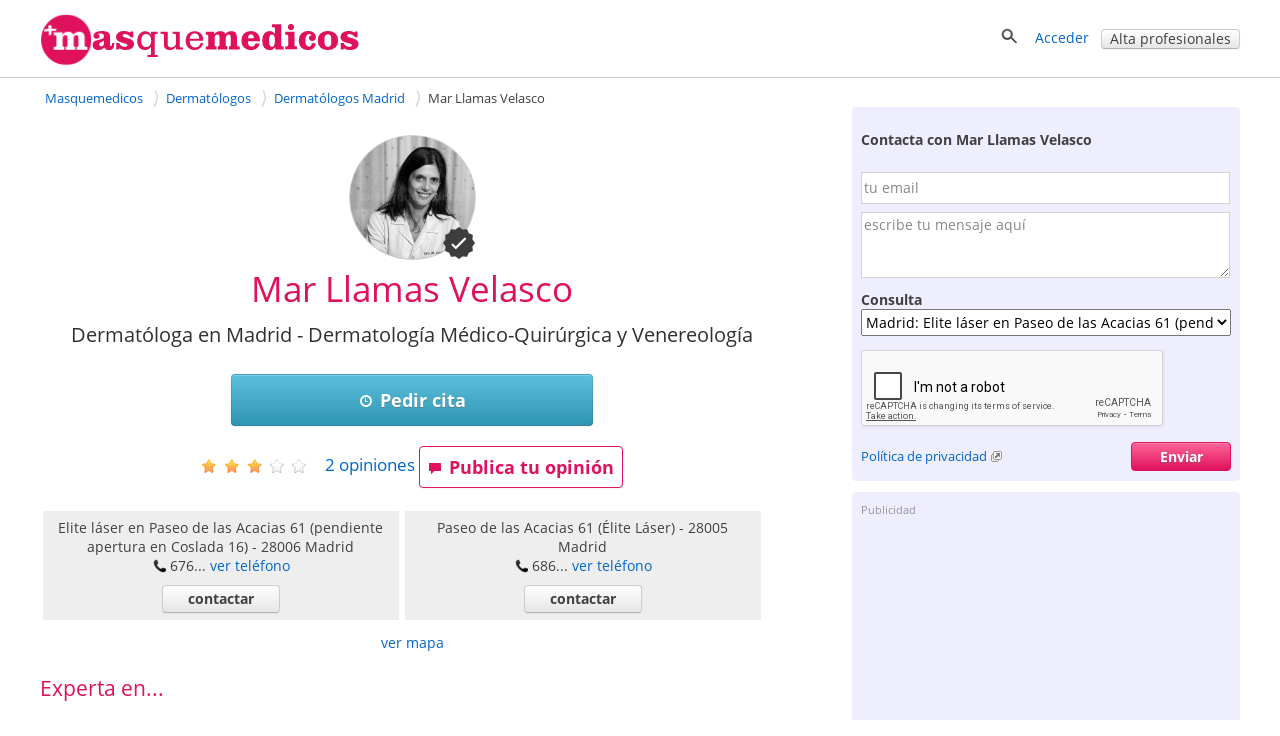

--- FILE ---
content_type: text/html; charset=utf-8
request_url: https://masquemedicos.com/dermatologo_madrid/mar-llamas-velasco/
body_size: 33099
content:
<!DOCTYPE html >
<html xmlns="http://www.w3.org/1999/xhtml" xml:lang="es-ES" lang="es-ES" xmlns:fb="http://www.facebook.com/2008/fbml">
<head>

<script type="text/javascript" src="/js/gpr-cookie/script.js"></script>
<script type="text/javascript" src="/js/gpr-cookie/es.js"></script>
<link rel="stylesheet" type="text/css" href="/js/gpr-cookie/style.css" />

<meta name="viewport" content="width=device-width,minimum-scale=1,initial-scale=1,maximum-scale=2,user-scalable=1">
<meta http-equiv="Content-Type" content="text/html; charset=utf-8" />
<meta name="title" content="Mar Llamas Velasco, Dermatóloga en Madrid - Masquemedicos" />
<meta name="description" content="Pide cita con Mar Llamas Velasco en su consulta de dermatología médico-quirúrgica y venereología en Madrid. Consulta opiniones de sus pacientes - Masquemedicos" />
<meta name="robots" content="index, follow" />
<title>Mar Llamas Velasco, Dermatóloga en Madrid - Masquemedicos</title>
<link rel="shortcut icon" href="/images/favicon-16.png?2025" />
<link rel="icon" href="/images/favicon-32.png?2025" sizes="32x32" />
<link rel="icon" href="/images/favicon.png?2025" sizes="60x60" />
<link rel="apple-touch-icon-precomposed" href="/images/favicon.png?2025" />
<meta property="fb:app_id"   content="144348694523" />
<meta property="og:title"   content="Mar Llamas Velasco, Dermatóloga en Madrid - Masquemedicos" />
<meta property="og:description"  content="Pide cita con Mar Llamas Velasco en su consulta de dermatología médico-quirúrgica y venereología en Madrid. Consulta opiniones de sus pacientes - Masquemedicos" />
<meta name="referrer" content="always" />



<style>#ficha-contenedor-izquierda #espacio-inferior{height:10px}#ficha-contenedor-izquierda h3,#ficha-contenedor-izquierda h2{font-size:1.5em;font-weight:400;margin:0;clear:both}#ficha-contenedor-izquierda .block.rounded{padding-bottom:0}#fichaopi{clear:both}#fichaopi h2{border-bottom:1px solid #e0115c}#ficha-contenedor-derecha h3{font-size:1.5em;font-weight:400;margin-bottom:.5em;margin-top:0;clear:both;line-height:1.1em}#ficha-web{font-size:1.1em;line-height:30px}#ficha-contenedor-izquierda .descripcion{margin:0 0 20px 10px}#ficha-contenedor-izquierda .descripcion{overflow-y:hidden}.vermas{display:block;text-align:center;position:relative;margin-top:-10px}#ficha_lnk_contactar{padding-bottom:7px}a.lnk_resaltado{font-weight:700;font-size:15px}#mutuas-promo a img{border:1px solid #d3d3d3;margin:0 0 10px 0;padding:1px}#mutuas-promo>div{float:left;text-align:center}#mutuas-promo a.boton{width:216px;display:block}.columna-mutuas{float:left;padding:10px 0 15px 11px;width:45%}#showMutuas{margin-left:9px}#lnk_ver_todas_opiniones{float:left;font-size:1.5em;padding-top:.5em;margin-bottom:2em;padding-right:20px}#lnk_street_view{padding-top:5px;text-align:center}#ficha-mapa{margin:auto}#ficha-enlaces-utiles{margin-top:10px}.cargando_ficha{width:600px;height:252px;background:transparent url(/images/cargando.gif) no-repeat center}#enlaces-mensaje-valorar{width:750px;font-size:16px;font-weight:700;margin:40px auto 30px;padding:10px}#enlaces-mensaje-valorar .izquierda{float:left}#enlaces-mensaje-valorar .derecha{float:right}#valorar-down{float:left;margin-bottom:2em}.block-complete-description>a{font-size:1.1em}.block-complete-description{margin-bottom:1.5em}#puntuaciones-media{margin-left:10px;margin-top:0}#aviso-publi-izq-med{margin-top:25px}#publi_izq_med,#publi_izq_sup{margin-bottom:35px}.ficha-label-valoraciones{width:15em;float:left;padding-top:.3em}.ficha-estrellas-parciales{float:left;margin-top:0;margin-left:8px}#error-opinion{color:red;font-weight:700;font-size:1.2em;text-align:center;width:470px;padding:12px 0}#ficha-opiniones,#no-opi-info{clear:both}#negocios_cercanos .negocio{clear:both;width:100%;padding:15px 0}#negocios_cercanos .negocio .texto_negocio{height:5em;font-size:1.1em}#negocios_cercanos .negocio .texto_negocio a{font-weight:400;padding-bottom:4px}#negocios_cercanos .negocio a:visited{color:#34b3e2}#negocios_cercanos .negocio .telefono{padding-top:3px;display:block}#negocios_cercanos .negocio .direccion{padding-top:2px;display:block}#negocios_cercanos .negocio .valoracion{display:block;position:relative;top:.2em}#negocios_cercanos .negocio .distancia{padding-top:4px;display:inline;color:#959595;white-space:nowrap}#negocios_cercanos .negocio .numerocomentarios{position:relative;top:-4px;padding-left:5px}#ver_resultados_negocios_cercanos{text-align:right;padding:10px 0}#lnk-ver-mas-publicaciones{float:right}#cercanos_counter{text-align:right}.qp_disabled{display:none}#favorito{display:inline-block;zoom:1;*display:inline;padding-right:20px}#add_opinion{float:left;margin-right:25px}#favorito img{top:1px}.video{display:inline-block;margin-bottom:1em;vertical-align:top;margin-right:1.1em;width:304px}.video div{height:180px;overflow:hidden;width:300px}.video div img{width:100%;border:1px solid #d3d3d3;padding:1px}.video .video-imagen{position:relative}.vide .video-imagen a{width:300px;height:170px;display:block}.video .video-imagen .morePhoto{height:171px;width:302px}.video-imagen .video-time{bottom:22px;left:5px;margin-right:0;margin-top:0;opacity:1;position:relative;right:0}.video-time span{-moz-border-radius-bottomleft:3px;-moz-border-radius-bottomright:3px;-moz-border-radius-topleft:3px;-moz-border-radius-topright:3px;background-color:#000;color:#FFF !important;display:inline-block;font-size:11px;font-weight:700;height:14px;line-height:14px;opacity:.75;vertical-align:top;padding:0 4px}.videos .video:last-child{margin-right:0}#lnk-ver-mas-videos{padding-right:42px;text-align:right}.fotos .foto{float:left;position:relative;margin-right:1.3em;border:1px solid #d3d3d3;height:221px;width:221px;padding:1px;min-width:200px}.fotos .foto:last-child,.fotos .foto.last{margin-right:0}.fotos .foto img{width:100%;height:100%;margin:0;padding:0;object-fit:cover;object-position:center}.morePhoto{position:absolute;top:0;left:0;background:rgba(0,0,0,0.5);height:100%;width:100%}.morePhoto span{position:absolute;top:50%;color:#fff;font-size:30px;left:50%;transform:translate(-50%,-50%);font-weight:bold}#lnk-ver-mas-fotos{padding-right:42px;padding-top:5px;text-align:right}.qp_counter{padding-left:10px;padding-right:10px;position:relative;top:-4px}#titulo-ficha h1,#negocios_cercanos .negocio .contactar{font-weight:400}#ficha-opiniones .opinion .separacion,.expandir,.contraer{clear:both}#mutuas-promo{margin-top:10px;margin-bottom:20px;overflow:hidden}#ficha-contenedor-izquierda #precios-list{margin:10px 0 0 10px}#ficha-opiniones .opinion .img_mejor,#ficha-opiniones .opinion .img_peor{width:90%}#ficha-mensaje-valorar,#ficha-mensaje-valorar .error{width:600px;color:#e0115c;font-size:16px;font-weight:700;background-color:#ededed;margin:100px auto 30px;padding:10px}.ficha-enlace-valorar.con-mensaje,.ficha-enlace-valorar.under-medias{clear:both;width:100%;height:63px;margin:30px 0 0;padding:10px 0 8px;display:inline-block}.videos,.fotos{clear:both;margin-top:10px;overflow:hidden}.descripcion span.valoracion img{position:relative;top:5px}#actualizaciones ul.listaenlaces{line-height:1.5em;padding-bottom:5px}.negocioasoc{line-height:25px;margin:10px 0 20px;padding-left:7px}.trabajadorasoc{float:left;margin:10px 0 15px;min-height:120px;width:320px}.especialidad .trabajadorasoc{min-height:auto}.especialidad .trabajadorasoc .foto-asoc{min-height:70px;width:50px}.especialidad .trabajadorasoc .foto-asoc img{max-width:50px}.trabajadorasoc .foto-asoc{float:left;margin-right:10px;width:100px}.trabajadorasoc>div{float:left;line-height:20px;width:200px}.trabajadorasoc>div>a.nombre{display:inline-block;#display:inline;_display:inline;zoom:1;overflow:hidden;width:200px}.linksnavigation{display:inline-block;zoom:1;*display:inline;float:right;padding:0;width:32.3%;font-size:.9em;margin:15px 0 10px;text-align:right}.linksnavigation a{text-decoration:none}.linksnavigation span{padding-right:3px}.calendar-links-nav{width:100%}.main-calendar{margin-bottom:2em;max-width:740px;margin:auto}#agendas h3.dir{font-size:1em;font-weight:bold}table.calendar{border-collapse:collapse;clear:both;width:100%}table.calendar th,table.calendar td{text-align:center;margin:0;padding:5px}table.calendar th{border-bottom:1px solid #ccc;width:14%}table.calendar td{padding-top:.7em;vertical-align:top}table.calendar td a{margin-bottom:10px;background:#fdd;font-size:14px;padding:5px 10px;display:block;border-radius:2px}table.calendar td span{margin-bottom:10px;font-size:14px;padding:5px 10px;display:block;border-radius:2px}table.calendar tbody tr td:last-child{border-right:0}table.calendar td.inactivo{background:#fff}.calendar-links-nav-ant{float:left;padding-left:1em;width:50%;padding-bottom:20px;box-sizing:border-box}.calendar-links-nav-sig{float:right;padding-bottom:20px;width:50%;text-align:right;box-sizing:border-box}.main-edit-calendar{width:40em}table.calendar td.norightborder,table.calendar th.norightborder{border-right:0}.valoracion-asociados{position:relative;top:4px}.trabajadorasoc .valoracion-asociados{padding-right:10px;position:relative;top:5px}.publi-intermedias-bottom{padding-top:1px}.otros-recursos{padding:1em}.otros-recursos .negocio{margin-top:.8em;line-height:1.7em}.otros-recursos .negocio .valoracion img{margin:0 10px;position:relative;top:4px}.otros-recursos.farmacias{padding:0 0 1em 1em}#publi-ficha-bottom{clear:both}#ficha-contenedor-izquierda .bloque-ofertas-negocio h3{margin:0}#ofertas-list{padding-top:.8em}.oferta-negocio{background-image:url(/images/iconoffer.png);background-position:0 5px;background-repeat:no-repeat;display:inline-block;margin-top:0;padding-bottom:.5em;padding-left:40px;padding-top:5px}#consultas-asociadas .descripcion{padding-bottom:15px}#consultas-asociadas h2{padding-bottom:20px}#aviso-publi-izq-med,#publi_izq_med,#aviso-publi-izq-sup,#publi_izq_sup{margin-left:10px}.info-mapa-cercanos{float:left}.info-mapa-cercanos img{position:relative;top:4px}#ficha-mapa img{max-width:100%;display:block;margin:auto}#ficha-mapa span.valoracion img{margin-right:10px;position:relative;top:4px}#utiles-ficha-contenido{margin-top:15px;margin-bottom:2em}#publi-farmacia-midle,#centros_izq_bottom{padding-left:14px}#dudas-link-zone{line-height:40px;margin-bottom:40px}#form-cita{clear:both}#form-cita .aclaracion{margin-top:1em}#form-cita .campos{float:left;width:60%}#form-cita .campos input[type=text]{width:30em}#form-cita .campos div{margin-bottom:1em}#form-cita .zona-fecha{clear:both}#form-cita .zona-comentario{margin-top:20px;clear:both}#form-cita .zona-comentario textarea{width:500px;height:80px;float:left;margin-top:10px}#form-cita .zona-comentario .aclara{display:inline-block;padding:20px 0 0 20px}#form-cita .zona-boton{clear:both;padding-top:20px}#form-cita .zona-condiciones{clear:both;padding-top:35px}#form-cita label{font-weight:bold}#form-cita h2{margin-bottom:10px}#form-cita select{height:2.5em;margin-top:6px}#form-cita .g-recaptcha{padding-top:1em;clear:both}#mensaje_contactar .g-recaptcha{padding-bottom:1em}#like_facebook{margin-right:2em}#contenedor-info-farmacia #like_facebook{width:220px}.block.rounded.negociosdestacados>div{width:300px;float:left;margin-top:15px}.block.rounded.negociosdestacados>p{text-align:right;clear:both}#telefono-destacado{font-size:20px;font-weight:bold;text-align:center}.centros #like_facebook{width:220px}#contenedor-mutuas h3{margin-top:1em}#tasa-actualizacion .progress{width:60%;display:inline-block;margin-bottom:0;margin-top:10px}#tasa-actualizacion .aclara{font-size:.9em}.bloque-ofertas-negocio .oferta-negocio{padding-left:10px;background-image:none;font-weight:normal}#resultados_busqueda{border-color:#6c6}#resultados_busqueda .negocio{clear:both;float:left;padding:20px 0;width:100%;border-bottom:1px solid #ccc}#resultados_busqueda p{clear:both;margin:0;padding-top:10px;text-align:right}#resultados_busqueda .negocios .negocio:last-child{border-bottom:0}#resultados_busqueda .negocio .texto_negocio a.fn{font-size:1em;font-weight:bold;margin-bottom:4px}#resultados_busqueda .negocio .telefono{display:block;padding-top:3px}#resultados_busqueda .negocio .direccion{display:block;padding-top:2px}#resultados_busqueda .negocio .texto_negocio .link-agenda{font-size:14px;margin-top:10px}#resultados_busqueda .negocio .valoracion{display:block;padding-top:5px}#resultados_busqueda .negocio .valoracion a{display:inline}#resultados_busqueda .negocio .estrellas-negocio{padding-right:4px;position:relative;top:4px}#resultados_busqueda .negocio .foto_negocio{float:right;margin-top:.3em 0 0 4%;padding:0}#ficha-contenedor-izquierda h4{margin:1em 0 0 0;font-size:1.1em}.fotos .foto{margin-bottom:1em}#aviso-publi-izq-sup{clear:both}.navigation-bar-img{display:none !important}#ficha-contenedor-izquierda .especialidades h3{margin-bottom:1em}.block .especialidad{margin-bottom:1em;clear:both}.publicacion .publicacion-fecha,.link-pagina-publicacion{padding-top:0 !important}.publi-intermedias-bottom{display:block}#recomendacion{margin:1em 0 0}#recomendacion #likeButtons #like_twitter i,#recomendacion #likeButtons #like_facebook i,#recomendacion #likeButtons #like_google i{position:relative;top:2px}#extrafotos-contact{white-space:initial}ol#semilla{width:65.5%}#especialidades-destacadas{margin-bottom:20px}.especialidad-opinion{margin-bottom:5px}.especialidad-opinion img{position:relative;top:4px}#ficha-contenedor-derecha .foto_negocio img{display:block;margin:auto}.articulo-negocio{background-image:url("/images/article.png");background-position:0 1px;background-repeat:no-repeat;display:inline-block;zoom:1;*display:inline;margin-top:10px;padding-bottom:0;padding-left:40px;padding-top:5px}.block .col{float:left;padding-right:10%;width:45%}.block .col:nth-child(odd){padding-right:0}.hideaddr,.hiddeaddrmap{display:none}@media screen and (max-width:1024px){.trabajadorasoc>div{padding-left:3px}}@media screen and (max-width:999px){#rating-estrellas.rating-estrellas-ficha{margin-left:0;float:right}.fotos,.videos{overflow-x:auto}#fotos-content,#videos-content{display:flex}}@media screen and (max-width:800px){ol#semilla{float:none;width:auto}.linksnavigation{width:auto}#form-cita .campos{float:left;width:80%}#form-cita .campos input[type=text]{width:100%}#form-cita .zona-comentario{width:80%}#form-cita .zona-comentario textarea{width:100%}#form-cita .zona-comentario .aclara{display:block;padding:0}#form-cita .zona-condiciones{padding-top:1em}.block .col{float:none;padding-right:0;width:auto}}@media screen and (max-width:720px){.navigation-bar-img{display:inline-block !important;zoom:1 !important;*display:inline !important}.navigation-bar-txt{display:none}.fotos .foto{margin-right:1em}#favorito{padding-right:1em}#like_facebook,#recomendacion #like_google,#recomendacion #like_twitter{margin-right:1em}#like_google{width:60px}#like_twitter{width:90px}.trabajadorasoc{width:100%}}@media screen and (max-width:719px){.publi-intermedias-bottom{display:none}}@media screen and (max-width:600px){#recomendacion .counter{display:none}#telefono-destacado a{display:inline-block;zoom:1;*display:inline}table.calendar th{font-size:14px}table.calendar td.inactivo,table.calendar th.inactivo{display:none}}@media screen and (max-width:480px){#ficha-contenedor-izquierda h3,#ficha-contenedor-izquierda h2,#valoraciones_medias h3{font-size:1.3em;font-weight:400;margin:0;clear:both}table.calendar th,table.calendar td{border:0}#form-cita .campos{float:left;width:100%}#form-cita .zona-comentario{width:100%}#like_facebook{margin-right:1em}#navigation-numbers{display:none}.linksnavigation .navigation-bar-img.icon-backward{margin-right:20px}.linksnavigation .icon.icon-back{margin-right:10px}}@media screen and (max-width:470px){#recomendacion a.boton.mini span{display:none}#recomendacion .icon-heart,#recomendacion .icon-share{padding-right:0;position:relative;top:2px}#favorito{padding-right:1.5em;top:0}#recomendacion #like-enviar{top:0}#recomendacion a.boton.mini{height:19px}#hotels .price,#hotels .boton{margin-left:1em}#recomendacion #like-enviar a{padding-top:0}}@media screen and (max-width:320px){table.calendar .boton.mini{padding:1px}table.calendar th span{display:inline-block;overflow:hidden;text-overflow:clip;width:32px}table.calendar th span.aclara{font-size:.8em;font-weight:normal}table.calendar{font-size:.9em}.calendar-links-nav-ant{padding-left:0}.video{margin-right:1em;width:260px}.video div{width:250px;height:190px}#recomendacion #showButtons{margin-right:1em}#favorito{padding-right:1em}ol#semilla li a{max-width:8em;overflow:hidden;text-decoration:none;text-overflow:ellipsis;white-space:nowrap}}.ofertashome{display:table;table-layout:fixed;border-spacing:30px;margin:auto}.ofertahome{display:table-cell;background:#fff;vertical-align:top;width:300px;position:relative}.ofertahome-image img{display:block;margin:0 auto}.ofertas-negocio-ver-mas{font-size:1.3em}.ofertahome-textos{padding:1em 0;width:240px;margin:0 auto 6em}.ofertahome-textos a{font-size:1.3em}.ofertahome-image{display:table;background:#fff;vertical-align:top;position:relative;margin:auto}.ofertahome-precio{text-align:center;position:absolute;bottom:1em;width:100%}.ofertahome-precio>div{margin-bottom:1em}.ofertahome-precio>div>b{color:#555;text-shadow:1px 1px 1px #fff;font-size:1.3em}.ofertahome-precio>div>span{color:#777}@media screen and (max-width:1000px){.ofertashome{display:block;margin:1em 0}.ofertahome{display:table;margin:1em 0 0 0;width:100%}.ofertahome-image{display:table-cell;width:300px}.suptextos{display:table-cell}.ofertahome-textos{padding:0;margin:0;width:auto}.ofertahome-precio{text-align:center;position:initial;width:auto;display:inline-block;margin-top:2em}}@media screen and (max-width:550px){.ofertashome,.ofertahome{display:block;margin:auto}.ofertashome{margin-top:1em}.ofertahome{margin-bottom:1em;width:300px}.ofertahome-precio{position:relative;margin-top:1em}.ofertahome-textos{padding:1em 0;width:240px;margin:auto;display:block}.suptextos{display:block}.ofertahome-image{width:auto;margin:auto;display:block;padding:1em 0}.ofertahome-precio{position:relative;margin:1em auto;display:block}}@media screen and (max-width:400px){table.calendar th span{display:inline-block;overflow:hidden;text-overflow:clip;width:30px}table.calendar th span.aclara{font-size:.8em;font-weight:normal}table.calendar{font-size:.9em}.calendar-links-nav-ant{padding-left:0}.calendar-edit{width:100%}table.calendar td a{font-size:12px;padding:5px 5px}table.calendar td span{font-size:12px;padding:5px 5px}table.calendar th,table.calendar td{padding:3px !important}table.calendar th:first-child,table.calendar td:first-child{padding-left:0 !important;margin-left:0 !important}table.calendar th:last-child,table.calendar td:last-child{padding-right:0 !important;margin-right:0 !important}.calendar-links-nav-ant{font-size:14px}.calendar-links-nav-sig{font-size:14px}}.foto_portada{width:100%;height:250px}@media screen and (max-width:600px){.foto_portada{height:150px}}.foto_portada img{width:100%;height:100%;object-fit:contain;object-position:center}@media screen and (max-width:1200px){.foto_portada img{object-fit:cover}}.foto_negocio.conportada #foto-circle{position:relative;display:block;left:5%;top:-80px}.foto_negocio.conportada{margin-bottom:-75px}</style><style>@font-face{font-family:'Open Sans';font-style:italic;font-weight:400;src:local('Open Sans Italic'),local('OpenSans-Italic'),url(https://fonts.gstatic.com/s/opensans/v16/mem6YaGs126MiZpBA-UFUK0Xdc1UAw.woff2) format('woff2');unicode-range:U+0100-024F,U+0259,U+1E00-1EFF,U+2020,U+20A0-20AB,U+20AD-20CF,U+2113,U+2C60-2C7F,U+A720-A7FF;font-display:swap}@font-face{font-family:'Open Sans';font-style:italic;font-weight:400;src:local('Open Sans Italic'),local('OpenSans-Italic'),url(https://fonts.gstatic.com/s/opensans/v16/mem6YaGs126MiZpBA-UFUK0Zdc0.woff2) format('woff2');unicode-range:U+0000-00FF,U+0131,U+0152-0153,U+02BB-02BC,U+02C6,U+02DA,U+02DC,U+2000-206F,U+2074,U+20AC,U+2122,U+2191,U+2193,U+2212,U+2215,U+FEFF,U+FFFD;font-display:swap}@font-face{font-family:'Open Sans';font-style:italic;font-weight:700;src:local('Open Sans Bold Italic'),local('OpenSans-BoldItalic'),url(https://fonts.gstatic.com/s/opensans/v16/memnYaGs126MiZpBA-UFUKWiUNhlIqOjjg.woff2) format('woff2');unicode-range:U+0100-024F,U+0259,U+1E00-1EFF,U+2020,U+20A0-20AB,U+20AD-20CF,U+2113,U+2C60-2C7F,U+A720-A7FF;font-display:swap}@font-face{font-family:'Open Sans';font-style:italic;font-weight:700;src:local('Open Sans Bold Italic'),local('OpenSans-BoldItalic'),url(https://fonts.gstatic.com/s/opensans/v16/memnYaGs126MiZpBA-UFUKWiUNhrIqM.woff2) format('woff2');unicode-range:U+0000-00FF,U+0131,U+0152-0153,U+02BB-02BC,U+02C6,U+02DA,U+02DC,U+2000-206F,U+2074,U+20AC,U+2122,U+2191,U+2193,U+2212,U+2215,U+FEFF,U+FFFD;font-display:swap}@font-face{font-family:'Open Sans';font-style:normal;font-weight:400;src:local('Open Sans Regular'),local('OpenSans-Regular'),url(https://fonts.gstatic.com/s/opensans/v16/mem8YaGs126MiZpBA-UFW50bbck.woff2) format('woff2');unicode-range:U+0100-024F,U+0259,U+1E00-1EFF,U+2020,U+20A0-20AB,U+20AD-20CF,U+2113,U+2C60-2C7F,U+A720-A7FF;font-display:swap}@font-face{font-family:'Open Sans';font-style:normal;font-weight:400;src:local('Open Sans Regular'),local('OpenSans-Regular'),url(https://fonts.gstatic.com/s/opensans/v16/mem8YaGs126MiZpBA-UFVZ0b.woff2) format('woff2');unicode-range:U+0000-00FF,U+0131,U+0152-0153,U+02BB-02BC,U+02C6,U+02DA,U+02DC,U+2000-206F,U+2074,U+20AC,U+2122,U+2191,U+2193,U+2212,U+2215,U+FEFF,U+FFFD;font-display:swap}@font-face{font-family:'Open Sans';font-style:normal;font-weight:700;src:local('Open Sans Bold'),local('OpenSans-Bold'),url(https://fonts.gstatic.com/s/opensans/v16/mem5YaGs126MiZpBA-UN7rgOXOhpOqc.woff2) format('woff2');unicode-range:U+0100-024F,U+0259,U+1E00-1EFF,U+2020,U+20A0-20AB,U+20AD-20CF,U+2113,U+2C60-2C7F,U+A720-A7FF;font-display:swap}@font-face{font-family:'Open Sans';font-style:normal;font-weight:700;src:local('Open Sans Bold'),local('OpenSans-Bold'),url(https://fonts.gstatic.com/s/opensans/v16/mem5YaGs126MiZpBA-UN7rgOUuhp.woff2) format('woff2');unicode-range:U+0000-00FF,U+0131,U+0152-0153,U+02BB-02BC,U+02C6,U+02DA,U+02DC,U+2000-206F,U+2074,U+20AC,U+2122,U+2191,U+2193,U+2212,U+2215,U+FEFF,U+FFFD;font-display:swap}</style><style>*{line-height:1.4em}html{font-size:14px}body{font-family:'Open Sans',Arial,Helvetica,sans-serif;font-size:1em;color:#404040;background-color:#fff;margin:0;padding:0}textarea,input,button,select{font-family:inherit;font-size:inherit}a,a>h3,a>h2{color:#06c;text-decoration:none}a>h3,a>h2{border:none !important;color:#06c !important}a:hover,a:active{text-decoration:underline}#contenedor{width:100%;padding-bottom:20px;margin:auto}.contenido,.contenido-low{clear:both;margin:auto;max-width:1200px;padding:0 1%}.contenido-low{max-width:1000px}.contenedor2{background:#eef;padding-bottom:2em;padding-top:2em}.contenedor1{background:#fff;padding-bottom:2em;padding-top:2em}.center{margin:auto;text-align:center}img{border:0}.clear,br{clear:both}h3{color:#e0115c;margin-bottom:2px}h2{color:#e0115c;font-weight:400;margin-bottom:0;margin-top:0;font-size:1.8em}.h2{font-weight:400;font-size:1.8em}h1{color:#e0115c;margin-bottom:0;margin-top:0;font-weight:400;font-size:2.5em}h4{margin:.9em 0}.two-cols-two h2{color:#404040;font-size:1em;font-weight:bold;margin-top:8px}.hd{display:block;margin:.9em 0}.aclara{color:#888}.inline{display:inline}.small{font-size:.9em}label{font-weight:bold}label.light{font-weight:normal;color:#444}input{border:1px solid #d3d3d3;color:#666;font-size:1em}input[type=text],input[type=password]{height:2em;margin-top:6px}select{min-height:1.5em;padding-top:2px;padding-bottom:2px}input[type=checkbox]{border:solid 0 #d3d3d3;position:relative;top:2px;margin:0 8px 0 1px}input[type=radio]{border:solid 0 #d3d3d3;position:relative;top:3px;margin:0 4px 0 4px;vertical-align:top}input.valor{border:0;height:auto}textarea{border:1px solid #d3d3d3;color:#666;font-size:1em;margin-top:6px}.block{overflow:hidden;padding:3%;margin:0 0 3%}.blk{margin-bottom:2em;clear:both;position:relative}ul{padding-left:2em;margin:0}ul li{padding-left:.2em}ul.link-list{line-height:2em;list-style-type:none;padding-left:0;margin:0}ul.listaenlaces{list-style:none;padding:0}ul.listaenlaces li{padding:7px 0}.block.subnav{padding:5px 10px}.box{background:#eef;border-radius:4px;margin:0 0 4%;padding:15px 15px 10px 15px}.two-cols-two{float:right;width:32.3%;min-width:300px}.two-cols-one{float:left;width:62%}.block.rounded{padding:0 0 3%}.block.rounded{border:0 none;border-radius:0}.two-cols-two .block.rounded{border-bottom:0;border-radius:4px;background:#eef;padding:10px 9px}.two-cols-one h2,h2.subtitulo{border-bottom:1px solid #e0115c;color:#e0115c;margin-bottom:0;margin-top:0;padding:.3em 0}.two-cols-one h2{margin-bottom:1em}h2.subtitulo{margin-bottom:1em}.two-cols-one .box h2{border-bottom:0}.two-cols-one .block:last-child{border-bottom:0;box-shadow:none}.comboinput{background:#fff;display:table;border-radius:4px;box-shadow:0 2px 2px 0 rgba(0,0,0,0.27)}.comboinput label{display:table-cell;color:#444;display:table-cell;font-size:1.2em;text-align:center}.comboinput input[type="text"]{background:transparent;border:medium none;font-size:1.2em;outline:0;margin-top:0;padding:5px 0 5px 5px;width:99%}.titulo{border-bottom:1px solid #e0115c;clear:both;margin:1em 0 2em;overflow:inherit;padding-bottom:.5em}.titulo h1{font-weight:normal}.contenedor2>.contenido-low>.titulo,.contenedor1>.contenido-low>.titulo{margin-top:0}#semilla{margin:1em 0 0;font-size:.9em}ul#semilla,ol#semilla{padding:0;display:inline-block;zoom:1;*display:inline}ul#semilla li,ol#semilla li{display:inline-block;zoom:1;*display:inline;background:url("/images/bullet-crumb.png") no-repeat scroll right center transparent;margin-right:0;padding:0 10px 0 0}ul#semilla li:last-child,ol#semilla li:last-child{background:0;padding:0 0 0 5px;zoom:1;*display:inline}ul#semilla li a,ol#semilla li a{padding:0 5px;display:inline-block;zoom:1;*display:inline;text-decoration:none}ul#semilla li a:hover,ol#semilla li a:hover{background-color:#eee}a.boton:hover,a.boton:active{text-decoration:none}.boton{color:#fff}.boton,.boton-gris,.link-agenda,.qq-upload-button{display:inline-block;*display:inline;*zoom:1;margin-bottom:0;color:#fff;text-align:center;text-shadow:0 1px 0 rgba(100,100,100,0.5);vertical-align:middle;-webkit-border-radius:4px;-moz-border-radius:4px;border-radius:4px;font-weight:bold;-webkit-box-shadow:inset 0 1px 0 rgba(255,255,255,0.2),0 1px 2px rgba(0,0,0,0.05);-moz-box-shadow:inset 0 1px 0 rgba(255,255,255,0.2),0 1px 2px rgba(0,0,0,0.05);box-shadow:inset 0 1px 0 rgba(255,255,255,0.2),0 1px 2px rgba(0,0,0,0.05);cursor:pointer;*margin-left:.3em;text-decoration:none}.qq-upload-button input{width:280px;height:50px;cursor:pointer}.boton *,.boton-gris *,.link-agenda *,.qq-upload-button{cursor:pointer}.boton img{padding-right:5px;position:relative;top:5px}.boton,.boton.small{width:100px;padding-left:8px;padding-right:8px;color:#fff}.boton.small{width:100px}input.boton,input.boton.small,.qq-upload-button{padding:4px}a.boton,a.boton.small,button.boton,button.boton.small{line-height:26px}input.boton.medium{padding-top:0;padding-bottom:0}a.boton.medium,button.boton.medium,input.boton.medium{line-height:33px}.boton.medium{width:180px}input.boton.big{padding-top:0;padding-bottom:0}.boton.big,.qq-upload-button{width:245px;font-size:1.3em;padding-left:8px;padding-right:8px}a.boton.big,button.boton.big,input.boton.big,.qq-upload-button{line-height:40px}.boton.auto,.boton.small.auto,.boton.medium.auto,.boton.big.auto,.boton.mini{width:auto}.boton.mini{padding:0 8px;font-size:.9em;line-height:18px}.boton.mini{font-size:1em}.boton.mini.default{font-weight:normal}.boton.destacado{font-size:1.3em;height:32px;width:116px}.boton,.qq-upload-button{background-color:#e63373;background-image:-moz-linear-gradient(top,#f69,#e0115d);background-image:-ms-linear-gradient(top,#f69,#e0115d);background-image:-webkit-gradient(linear,0 0,0 100%,from(#f69),to(#e0115d));background-image:-webkit-linear-gradient(top,#f69,#e0115d);background-image:-o-linear-gradient(top,#f69,#e0115d);background-image:linear-gradient(top,#f69,#e0115d);background-repeat:repeat-x;border-color:#7e0f36;border-color:rgba(0,0,0,0.1) rgba(0,0,0,0.1) rgba(0,0,0,0.25);border:1px solid #e0115d}.boton:hover,.qq-upload-button:hover{background-color:#e0115d;background-image:none}.boton:focus,.qq-upload-button:focus{outline:thin dotted #333;outline:5px auto -webkit-focus-ring-color;outline-offset:-2px}.boton.active,.boton:active,.qq-upload-button:active{background-image:none;-webkit-box-shadow:inset 0 2px 4px rgba(0,0,0,0.15),0 1px 2px rgba(0,0,0,0.05);-moz-box-shadow:inset 0 2px 4px rgba(0,0,0,0.15),0 1px 2px rgba(0,0,0,0.05);box-shadow:inset 0 2px 4px rgba(0,0,0,0.15),0 1px 2px rgba(0,0,0,0.05);background-color:#f69;background-color:#f69 \9;outline:0}.boton.disabled,.boton[disabled]{cursor:default;opacity:.65;filter:alpha(opacity=65);-webkit-box-shadow:none;-moz-box-shadow:none;box-shadow:none}.boton.compra,.boton.confirmar,.boton.action,.boton.accepted{color:#e0115d;background-color:#fff;background-image:none;border-color:#e0115d;border-color:rgba(0,0,0,0.1) rgba(0,0,0,0.1) rgba(0,0,0,0.25);border:1px solid #e0115d;text-shadow:none}.boton.compra .icon-white,.boton.confirmar .icon-white,.boton.action .icon-white,.boton.accepted .icon-white{background-image:url("/images/glyphicons-halflings-rose.png")}.boton.compra:hover .icon-white,.boton.confirmar:hover .icon-white,.boton.action:hover .icon-white,.boton.accepted:hover .icon-white{background-image:url("/images/glyphicons-halflings-white.png")}.boton.compra:hover,.boton.confirmar:hover,.boton.action:hover,.boton.accepted:hover{background-color:#e0115d;color:#fff}.boton.tele{color:#fff;background-color:#fa8b23;background-image:-moz-linear-gradient(top,#ffb752,#fa8b23);background-image:-ms-linear-gradient(top,#ffb752,#fa8b23);background-image:-webkit-gradient(linear,0 0,0 100%,from(#ffb752),to(#fa8b23));background-image:-webkit-linear-gradient(top,#ffb752,#fa8b23);background-image:-o-linear-gradient(top,#ffb752,#fa8b23);background-image:linear-gradient(top,#ffb752,#fa8b23);border-color:#fa8b23;border-color:rgba(0,0,0,0.1) rgba(0,0,0,0.1) rgba(0,0,0,0.25);border:1px solid #fa8b23}.boton.tele:hover{background-color:#fa8b23;background-image:none}.boton.search,.boton.book,.boton.book{color:#fff;background-color:#49afcd;background-image:-moz-linear-gradient(top,#5bc0de,#2f96b4);background-image:-ms-linear-gradient(top,#5bc0de,#2f96b4);background-image:-webkit-gradient(linear,0 0,0 100%,from(#5bc0de),to(#2f96b4));background-image:-webkit-linear-gradient(top,#5bc0de,#2f96b4);background-image:-o-linear-gradient(top,#5bc0de,#2f96b4);background-image:linear-gradient(top,#5bc0de,#2f96b4);background-repeat:repeat-x;border-color:#2f96b4;border-color:rgba(0,0,0,0.1) rgba(0,0,0,0.1) rgba(0,0,0,0.25)}.boton.search:hover,.boton.book:hover,.boton.book:hover{background-color:#2f96b4;background-image:none}.boton-gris,.boton.default,.link-agenda{background-color:#f5f5f5;background-image:-moz-linear-gradient(top,#fff,#e6e6e6);background-image:-ms-linear-gradient(top,#fff,#e6e6e6);background-image:-webkit-gradient(linear,0 0,0 100%,from(#fff),to(#e6e6e6));background-image:-webkit-linear-gradient(top,#fff,#e6e6e6);background-image:-o-linear-gradient(top,#fff,#e6e6e6);background-image:linear-gradient(top,#fff,#e6e6e6);background-repeat:repeat-x;border-color:#e6e6e6 #e6e6e6 #bfbfbf;border-color:rgba(0,0,0,0.1) rgba(0,0,0,0.1) rgba(0,0,0,0.25);border:1px solid #ccc;border-bottom-color:#b3b3b3;color:#404040;font-weight:bold;font-size:1em;text-shadow:none}.boton-gris:hover,.boton.default:hover,.link-agenda:hover{background-color:#e6e6e6;background-image:none}.boton-gris,.link-agenda{width:180px;font-size:1em;line-height:26px;-webkit-border-radius:4px;-moz-border-radius:4px;border-radius:4px;text-shadow:none}.boton.confirmar{line-height:24px;font-size:1em}.boton.compra.disabled,.boton.confirmar.disabled,.boton.action.disabled,.boton.action.accepted,.boton.compra[disabled],.boton.confirmar[disabled],.boton.action[disabled]{background-color:#a2f30c}.categoryButton{width:auto;color:#fff;background-color:#06c;padding:.3em;border-radius:4px}.categoryButton:hover{background-color:#05b}#contenedor>.titulo{border:0;margin:.5em 0 0 0}.titulo h2{color:#404040}.undertitulo{margin:10px 0}.undertitulo h2{font-size:1.2em;font-weight:400;color:#404040}.nav{margin-left:0;list-style:none;padding-left:0}.nav>li>a,.nav>li>b{display:block}.nav>li>a:hover{text-decoration:none;background-color:#eee}.nav .nav-header{display:block;padding:3px 15px;font-size:.8em;font-weight:bold;line-height:18px;color:#999;text-shadow:0 1px 0 rgba(255,255,255,0.5);text-transform:uppercase}.nav li+.nav-header{margin-top:9px}.nav-list{padding-left:15px;padding-right:15px;margin-bottom:0}.nav-list>li>a,.nav-list .nav-header{margin-left:-15px;margin-right:-15px;text-shadow:0 1px 0 rgba(255,255,255,0.5)}.nav-list>li>a{padding:3px 15px}.nav-list>.active>a,.nav-list>.active>a:hover{color:#fff;text-shadow:0 -1px 0 rgba(0,0,0,0.2);background-color:#08c}.nav-list [class^="icon-"]{margin-right:2px}.nav-list .divider{height:1px;margin:8px 1px;overflow:hidden;background-color:#e5e5e5;border-bottom:1px solid #fff;*width:100%;*margin:-5px 0 5px}.nav-tabs,.nav-pills{*zoom:1}.nav-tabs:before,.nav-pills:before,.nav-tabs:after,.nav-pills:after{display:table;content:""}.nav-tabs:after,.nav-pills:after{clear:both}.nav-tabs>li,.nav-pills>li{float:left;padding-left:0}.nav-tabs>li>a,.nav-pills>li>a,.nav-tabs>li>b,.nav-pills>li>b,.nav-pills>li>span{padding-right:12px;padding-left:12px;margin-right:2px;line-height:14px}.nav-tabs{border-bottom:1px solid #ddd}.nav-tabs>li{margin-bottom:-1px}.nav-tabs>li>a{padding-top:8px;padding-bottom:8px;line-height:18px;border:1px solid transparent;-webkit-border-radius:4px 4px 0 0;-moz-border-radius:4px 4px 0 0;border-radius:4px 4px 0 0}.nav-tabs>li>a:hover{border-color:#eee #eee #ddd}.nav-tabs>.active>a,.nav-tabs>.active>a:hover{color:#555;background-color:#fff;border:1px solid #ddd;border-bottom-color:transparent;cursor:default}.nav-pills>li>a{padding-top:8px;padding-bottom:8px;margin-top:2px;margin-bottom:2px;-webkit-border-radius:5px;-moz-border-radius:5px;border-radius:5px}.nav-pills>.active>a,.nav-pills>.active>a:hover{color:#fff;background-color:#08c}.dropdown-menu{position:absolute;top:100%;left:0;z-index:1000;float:left;display:none;min-width:160px;padding:4px 0;margin:0;list-style:none;background-color:#fff;border-color:#ccc;border-color:rgba(0,0,0,0.2);border-style:solid;border-width:1px;-webkit-border-radius:0 0 5px 5px;-moz-border-radius:0 0 5px 5px;border-radius:0 0 5px 5px;-webkit-box-shadow:0 5px 10px rgba(0,0,0,0.2);-moz-box-shadow:0 5px 10px rgba(0,0,0,0.2);box-shadow:0 5px 10px rgba(0,0,0,0.2);-webkit-background-clip:padding-box;-moz-background-clip:padding;background-clip:padding-box;*border-right-width:2px;*border-bottom-width:2px}.dropdown{position:relative}.dropdown-toggle{*margin-bottom:-3px}.caret{display:inline-block;width:0;height:0;vertical-align:top;border-left:4px solid transparent;border-right:4px solid transparent;border-top:4px solid #000;opacity:.3;filter:alpha(opacity=30);content:""}.dropdown .caret{margin-top:6px;margin-left:2px}.dropdown:hover .caret,.open.dropdown .caret{opacity:1;filter:alpha(opacity=100)}.dropdown-toggle:active,.open .dropdown-toggle{outline:0}.dropdown-menu a{display:block;padding:3px 15px;clear:both;font-weight:normal;line-height:18px;color:#333;white-space:nowrap;text-decoration:none}.dropdown-menu li>a:hover,.dropdown-menu .active>a,.dropdown-menu .active>a:hover{color:#fff;text-decoration:none;background-color:#08c}.dropdown.open{*z-index:1000}.dropdown.open .dropdown-toggle{color:#fff;background:#ccc;background:rgba(0,0,0,0.3)}.dropdown.open .dropdown-menu{display:block}.subnav{background-color:#e0115c;height:auto;width:auto;padding:5px 0}.subnav .nav>li>a,.subnav .nav>li>b,.subnav .nav>li>span{margin:0;padding-bottom:5px;padding-top:5px;text-decoration:none;color:#fff}.subnav .nav>li>a:hover{background-color:#08c}.movil-version,.mobile-version{display:none}.visible-phone{display:none !important}.visible-tablet{display:none !important}.hidden-desktop{display:none !important}.visible-desktop{display:inherit !important}#capa-cuenta{background:#fff;border:1px solid #ccc;display:none;padding:0;list-style:none;position:absolute;right:1em;text-decoration:none;width:auto;box-shadow:4px 4px 2px #ccc;z-index:600}.publi-intermedias-bottom{clear:both}.suave,h1.suave{color:#CCC}#pie{clear:both}@media screen and (max-width:999px){.two-cols-one{width:100%}.two-cols-two{width:100%;float:left}#header_info{display:none}#contenido{padding:0 2%}.mobile-version,.movil-version{display:inherit}.desktop-version{display:none}.hidden-desktop{display:inherit !important}.visible-desktop{display:none !important}.visible-phone{display:inherit !important}.hidden-phone{display:none !important}}@media screen and (max-width:800px){.two-cols-one{min-width:100%}.notablet{display:none}.slick-prev,.slick-next{display:none !important}html{font-size:16px}}@media screen and (max-width:480px){h1{font-size:1.5em}h2,h3{font-size:1.4em}ul#semilla>li,ol#semilla>li{display:none}ul#semilla>li:nth-last-of-type(2),ol#semilla>li:nth-last-of-type(2){display:inline-block;zoom:1;*display:inline;background:url(/images/backward.png) no-repeat scroll left center;padding:0 0 0 10px}ul#semilla>li:hover,ol#semilla>li:hover{background-color:#eee}ul#semilla li a:hover,ol#semilla li a:hover{background:0}.subnav{display:none}}#contenedorcabecera{width:100%;background:#fff;padding:0 0 .5em;border-bottom:1px solid #ccc;margin-bottom:0}#cabecera{margin:auto;max-width:1200px;padding:1%;position:relative;padding:1% 1% 0 1%;min-height:50px}#cabecera::after{content:'';clear:both;display:block}#header_right{float:right}#header_buscador{display:none}#header_buscador #form_buscador_nombre_cabecera{margin:14px 0 0}#header_buscador #form_buscador_nombre_cabecera #buscador_nombre_box_cabecera{border-right:0;color:#707070;font-size:1.12em;vertical-align:top;height:18px;margin:0;padding:10px 0 10px 2px;width:21em}#header_buscador #form_buscador_nombre_cabecera #buscador_nombre_boton{background:#fff url(/images/ico_search.png) no-repeat center center;border-top:1px solid #d3d3d3;border-right:1px solid #d3d3d3;border-bottom:1px solid #d3d3d3;border-left:0;vertical-align:top;height:40px;width:28px;margin:0 0 0 -5px;cursor:pointer}#cabecera p a{text-decoration:none}#header_user_access{padding-top:15px;text-align:right}#cabecera #cabecera-logo-zone img{width:100%;max-width:320px}#cabecera-logo-zone{position:relative;float:left;top:0px}#close-header-buscador{display:inline-block;position:relative;top:10px;cursor:pointer}#header_buscador #form_buscador_nombre_cabecera{margin-top:0;display:inline-block;vertical-align:middle}#header-icon-search,#header_user_access{display:block;float:left}#header_user_access_mobile{display:none}#header-icon-search{position:relative;top:12px}#header_user_access_mobile{position:relative;top:13px}#header-icon-search{margin-right:1em}#header_buscador{background:#fff;float:left;position:relative;top:5px;padding-right:10px}@media screen and (max-width:999px){#header_user_access{display:none}#header_user_access_mobile{display:inline-block}#header_right{padding-top:4px}}@media screen and (max-width:800px){#cabecera #cabecera-logo-zone{width:40%}#cabecera #cabecera-logo-zone img{position:relative;top:4px;max-width:100%}#header_buscador #form_buscador_nombre_cabecera #buscador_nombre_box_cabecera{width:15em}}@media screen and (max-width:700px){#header_buscador #form_buscador_nombre_cabecera{width:96%}#header_buscador #form_buscador_nombre_cabecera #buscador_nombre_box_cabecera{width:80%}#cabecera #cabecera-logo-zone{width:50%;top:0}#header_buscador{background:#fff;float:none;top:10px;right:0;width:100%;height:100%;padding-right:10px;position:absolute;z-index:2;text-align:right}#cabecera #cabecera-logo-zone img{position:relative;top:10px;max-width:100%}}@media screen and (max-width:500px){#cabecera #cabecera-logo-zone img{position:relative;top:20px;max-width:100%}}
</style><style>#contenedor-info{overflow:inherit;text-align:center;margin-top:2em}#titulo-ficha h1{font-weight:400}#titulo-ficha h2{font-weight:400;font-size:25px}#ficha-telefono,#ficha-direccion{clear:both;font-size:1em;padding:10px 0;display:block}#ficha-direccion{display:flex;flex-wrap:wrap;margin:auto}#ficha-direccion>div.hidenaddr{display:none !important}#ficha-direccion>div.hideaddr{display:none !important}#ficha-direccion>.tel{margin-top:.5em}#ficha-direccion .tel>span{display:inline-block;zoom:1;*display:inline}#ficha-direccion.ficha-direccion-2 .tel>span{display:block}#ficha-direccion.ficha-direccion-3 .tel>span{display:block}#show_dirs{margin-right:3em}#ficha-direccion>div{background:#eee;padding:.5em;float:left;margin:.2em}#ficha-direccion>div{width:22%}#ficha-direccion.ficha-direccion-1>div{width:100%;background:#fff;padding:0}#ficha-direccion.ficha-direccion-2>div{width:46%}#ficha-direccion.ficha-direccion-3>div{width:30%}#ficha-direccion .contact{margin-top:.7em}#ficha-direccion.ficha-direccion-1 .tel>span:nth-child(2){margin-left:1em}#ficha-direccion.ficha-direccion-1 .tel>span:nth-child(3){margin-left:1em}@media screen and (max-width:1000px){#ficha-direccion{width:730px;margin:auto}#ficha-direccion>div{width:160px}#ficha-direccion.ficha-direccion-3>div{width:30%}#ficha-direccion.ficha-direccion-2>div{width:46%}}@media screen and (max-width:760px){#ficha-direccion{width:550px;margin:auto}#ficha-direccion>div{width:160px}#ficha-direccion.ficha-direccion-3>div{width:160px}#ficha-direccion.ficha-direccion-2>div{width:250px}}@media screen and (max-width:580px){#ficha-direccion{display:block;width:auto}#ficha-direccion>div{display:block !important;width:auto !important;float:none !important}}#ficha-descripcion-categoria h2{color:#303030;font-size:1.4em;font-weight:400;margin-bottom:0;margin-top:2px;border:0}#ficha-web{font-size:1.1em;line-height:30px}#estrellas-negocio{margin-right:15px;position:relative;top:5px}#numero_opiniones{font-size:1.2em}#contenedor-info .boton.big.book,#contenedor-info .boton.big.tele,#contenedor-info .boton.big.tele2{margin:20px 0 10px;display:inline-block;zoom:1;*display:inline;padding:5px;width:90%;max-width:350px}#linea-inferior{padding:10px 0}#ficha-telefono{padding-bottom:0}#ficha-centro,.ficha-centro{padding:0 0 10px}#ficha-float-header{background:#fff;box-shadow:0 4px 2px -2px #ccc;position:fixed;top:0;width:100%;z-index:1000;display:none;border-bottom:1px solid #ccc}#ficha-float-header .contenido{clear:both;min-height:60px;padding:.5% 0}#titulo-float-ficha{color:#e0115c;font-size:1.7em;font-weight:400;line-height:1.2em;margin-bottom:.3em}#ficha-float-header .guardar-compartir{float:left;margin-right:0;width:auto;margin-left:-4px}#ficha-float-header .lnk_guardar_favoritos{float:left}#ficha-float-header .dropdown{float:left;margin-left:1em}#ficha-float-header-left{float:left;max-width:80%;margin-top:0}#foto-circle{border:1px solid #ccc;display:inline-block;zoom:1;*display:inline;height:auto;overflow:visible;width:auto;background-repeat:no-repeat;background-position:center center;background-color:#fff;width:125px;height:123px;border-radius:62.5px;background-size:125px auto;position:relative}#foto-circle img#confirmed-icon{position:absolute;bottom:0;right:0}#foto-circle #confirmed-text{position:absolute;bottom:-10px;right:-215px;width:200px;background:#444;border:1px solid #ccc;color:#fff;padding:5px;display:none}@media screen and (max-width:600px){#foto-circle #confirmed-text{bottom:-60px;right:auto}}#ficha-float-links{float:left;margin:.2em 1.2em 0 -2px;position:relative;top:-4px}#ficha-float-links a{border-radius:3px;display:inline-block;zoom:1;*display:inline;margin-bottom:0;margin-right:.2em;padding:.3em;text-decoration:none}#ficha-float-links a.hover,#ficha-float-links a:hover{background:#06c;color:#fff}#ficha-float-header .boton.book{float:right;margin-top:1.5%}#rating-ficha-float img{position:relative;top:2px}#tel-float-header{float:right;font-size:2.25em;margin-top:.5em;padding-left:.7em}#tel-float-header-but{float:right;display:none}.dropdown-menu a.share-facebook,.dropdown-menu a.share-google,.dropdown-menu a.share-twitter,.dropdown-menu a.share-whatsapp,.dropdown-menu a.share-enviar{border-radius:3px;box-sizing:border-box;color:#fff;margin:1em;padding:10px 0 10px 5px}.dropdown-menu a.share-facebook i,.dropdown-menu a.share-google i,.dropdown-menu a.share-twitter i,.dropdown-menu a.share-whatsapp i{background-image:url("/images/glyphicons-halflings-white.png");display:inline-block;width:18px;height:18px;vertical-align:middle;margin-right:10px}.dropdown-menu a.share-enviar i{margin-right:10px}.dropdown-menu a.share-google i{background-position:-94px -141px}.dropdown-menu a.share-twitter i{background-position:-48px -141px;height:17px}.dropdown-menu a.share-whatsapp i{background-position:-143px -140px}.dropdown-menu a.share-facebook i{background-position:-69px -141px}.dropdown-menu a.share-twitter,.dropdown-menu a.share-twitter:hover{background-color:#1b95e0}.dropdown-menu a.share-google,.dropdown-menu a.share-google:hover{background-color:#dd4b39}.dropdown-menu a.share-facebook,.dropdown-menu a.share-facebook:hover{background-color:#3b5998}.dropdown-menu a.share-whatsapp,.dropdown-menu a.share-whatsapp:hover{background-color:#43d854}.dropdown-menu a.share-enviar,.dropdown-menu a.share-enviar:hover{background-color:#e0115c}#share-whatsapp{display:none}.dropdown.open .dropdown-menu{display:block;left:-100px;position:absolute;right:0}.dropdown-menu li{margin-bottom:.8em;padding-left:0}.dropdown-menu ul{padding-top:.2em}#ficha-direccion .tel a.boton{display:none}#ficha-float-header .dropdown-menu li{margin-bottom:.7em}#ficha-float-header .dropdown-menu{padding-bottom:0;padding-top:.8em}#compelte-data-header{background:#cfb;padding:.5em}#linea-separa-noopinion{display:none}.tel .icon.icon-whatsappgrey{margin-left:0;padding-right:4px}.tel span .icon.icon-tel{padding-right:0}#foto-float-header{float:left;margin-right:.9em;margin-top:0;margin-top:.4%}#tel-float-header-but-mobile{display:none}.hideaddr{display:none !important}.hiddeaddrmap{display:none}@media screen and (max-width:1199px){#ficha-float-header-left{margin-top:0;max-width:60%}#ficha-float-header .contenido{padding:.5% 1%}}@media screen and (max-width:999px){#titulo-float-ficha{font-size:1.3em}#rating-ficha-float,#ficha-float-direccion{display:none}#ficha-float-header .guardar-compartir{margin-left:0}#ficha-float-header .boton.book{width:auto;margin-top:.6em}#tel-float-header{margin-top:.5em;font-size:1.5em;padding-left:1em}#ficha-float-links{margin-right:0}#ficha-float-header-left{max-width:70%}#ficha-contenedor-derecha.marginfoto{margin-top:0}}@media screen and (max-width:800px){#ficha-float-header{box-shadow:0 -4px 2px -2px #ccc;top:auto;bottom:0;padding-top:.5em;padding-bottom:.3em;padding-bottom:auto;border-bottom:0;border-top:1px solid #ccc}#titulo-float-ficha{max-width:none;float:none;display:none}#ficha-float-header .boton.book{font-size:.9em;line-height:19px;margin-top:0;padding:0 8px;width:auto}#tel-float-header{font-size:1.2em;margin-top:0}#ficha-float-header .boton.book,#ficha-float-header .lnk_guardar_favoritos,#ficha-float-header .dropdown-toggle{padding:.4em 1em}#ficha-float-header .dropdown-menu{left:-2px;top:-290px;border-radius:3px}#ficha-float-links{margin-left:2px}#ficha-float-header .contenido{background-image:none;padding-left:1%;min-height:auto}#ficha-float-header-left{max-width:70%;position:relative;top:0}#ficha-float-header .boton.book{position:relative;top:0}#ficha-float-header .guardar-compartir{clear:both}}@media screen and (max-width:700px){#ficha-float-header-left{max-width:65%}}@media screen and (max-width:600px){#ficha-float-links{display:none}#ficha-float-header-left{top:.7em}#ficha-float-header .boton.book{top:.7em}}@media screen and (max-width:480px){.ficha-enlace-valorar{display:block;margin-top:1em;padding:3px 0}#tel-float-header-but-mobile.boton.book{display:inline;margin-left:1em;top:0}#ficha-float-header #lnk-guardar-sup span.text,#ficha-float-header .dropdown-toggle span.text{display:none}#like-whatsapp{display:inline-block;zoom:1;*display:inline}#share-whatsapp-over{display:block}#tel-float-header{display:none}#tel-float-header-but{display:none}#ficha-direccion .tel span,#ficha-direccion .tel>span i{display:none}#ficha-direccion .tel a.boton{display:inline-block;zoom:1;*display:inline;margin-top:.5em;padding:10px 0;width:48%}#ficha-web{display:none}#linea-separa-noopinion{display:block;height:.7em}#ficha-float-header-left{max-width:inherit !important}#ficha-float-header .guardar-compartir{margin-top:0}}@media screen and (max-width:450px){#foto-float-header{display:none}#ficha-float-header-left{top:0}#ficha-float-header .boton.book{top:0}#ficha-float-header .dropdown-toggle .caret{display:none}}@media screen and (max-width:390px){#ficha-float-header .lnk_guardar_favoritos,#ficha-float-header .dropdown-toggle{padding:.4em .5em .4em 1em}#ficha-float-header .boton.book{padding:.4em .5em .4em .5em}}@media screen and (max-width:340px){#tel-float-header-but-mobile.boton.book{display:none}}</style>
<script type="text/javascript">

$L = function (scrs) {
	g = document.getElementsByTagName("head")[0];
    for ( b = 0;b < scrs.length; b++) {
        	//console.log(scrs[b]);      
            var a = document.createElement("script");
            a.async = true;
            a.src = scrs[b];
            g.appendChild(a);
     }
};
$LCSS = function (scrs){
	g = document.getElementsByTagName("head")[0];
	 for ( b = 0;b < scrs.length; b++) {       
         var a = document.createElement("link");
         a.rel = "stylesheet";
         a.href = scrs[b];
         a.type = "text/css";
         $("html").append(a);
  	}
}

var postLoads = [];
var asyncScripts = [];
var asyncCss = [];


asyncScripts.push('https://s2.masquemedicos.org/js/jquery.cookie.js?2017');
asyncScripts.push('https://s2.masquemedicos.org/js/header.js?2018');
asyncScripts.push('https://s2.masquemedicos.org/js/jquery-ui-1.7.2.custom.min.js?2017');




asyncScripts.push('https://s2.masquemedicos.org/js/json2.js?2017');
		asyncScripts.push('https://s2.masquemedicos.org/js/jquery.json.js?2017');
		asyncScripts.push('https://s2.masquemedicos.org/js/bootstrap-dropdown.js?2017');
		asyncScripts.push('https://s2.masquemedicos.org/js/ficha.js?201902');
		asyncScripts.push('https://s2.masquemedicos.org/js/swipebox/js/jquery.swipebox.js?201710');
		asyncScripts.push('https://s2.masquemedicos.org/js/fichafloatheader.js?2019');
		asyncScripts.push('https://s2.masquemedicos.org/js/fichadatosbasicos.js?2020');
		asyncScripts.push('https://s2.masquemedicos.org/js/publicacion.js?2017');
		asyncScripts.push('https://s2.masquemedicos.org/js/formcomentario.js?2017');
		asyncScripts.push('https://s2.masquemedicos.org/js/jquery-ajax-form.js');
		asyncScripts.push('https://s2.masquemedicos.org/js/jquery.charcounter.js');
		asyncScripts.push('https://s2.masquemedicos.org/js/contactonegocio.js?202107');
		asyncScripts.push('https://www.google.com/recaptcha/api.js');
		asyncScripts.push('https://www.google.com/adsense/search/ads.js');
		


function globalLoad(){
	//alert("load");
	
	
		$L(asyncScripts);
	
		
	
	$(window).load(function(){
		
		if (typeof(postLoad)=="function"){
			postLoad();
		}
		//console.log(postLoads);
		for (i=0; i<postLoads.length; i++){
			postLoads[i]();
		}
	});

	$(window).load(function(){
		$LCSS(asyncCss);

		//Load colorbox
		var link = document.createElement('link');
		link.setAttribute("rel", "stylesheet");
		link.setAttribute("type", "text/css");
		link.onload = function(){
			$L(['https://s2.masquemedicos.org/js/colorbox/colorbox/jquery.colorbox-min.js?2017']);
			 }
		link.setAttribute("href", 'https://s2.masquemedicos.org/css/colorbox.css?2017');
		document.getElementsByTagName("head")[0].appendChild(link);
		
	});
	
	
		
}


asyncCss.push('https://s2.masquemedicos.org/css/main2.css?20180420');
				asyncCss.push('https://s2.masquemedicos.org/css/jui-theme/jquery-ui-1.7.2.custom.min.css?201710');
				asyncCss.push('https://s2.masquemedicos.org/css/opiniones.css?2017');
				asyncCss.push('https://s2.masquemedicos.org/css/fichaopiniones.css?2017');
				asyncCss.push('https://s2.masquemedicos.org/js/swipebox/css/swipebox.min.css?2017');
		asyncCss.push('https://s2.masquemedicos.org/css/comentarios.css?2018');
				asyncCss.push('https://s2.masquemedicos.org/css/contactonegocio.css?201704');
				

</script>
<script async src="https://s2.masquemedicos.org/js/picturefill.js?2017"></script>
<script async src="https://s2.masquemedicos.org/js/jquery-1.7.1.min.js?2017" onload="globalLoad()"></script>

<!--[if lt IE 9]>
  <script src="https://s2.masquemedicos.org/js/respond.min.js"></script>
  <script>
  globalLoad();
  </script>
<![endif]-->

  
<script>
  (function(i,s,o,g,r,a,m){i['GoogleAnalyticsObject']=r;i[r]=i[r]||function(){
  (i[r].q=i[r].q||[]).push(arguments)},i[r].l=1*new Date();a=s.createElement(o),
  m=s.getElementsByTagName(o)[0];a.async=1;a.src=g;m.parentNode.insertBefore(a,m)
  })(window,document,'script','https://s2.masquemedicos.org/js/externals/analytics.js?2017','ga');

  ga('create', 'UA-8361563-2', 'auto');
  			  ga('set', 'contentGroup3', 'Ficha');
		  ga('set', 'contentGroup5', 'Ficha profesional');
	    ga('send', 'pageview');

</script>
	<link rel="amphtml" href="https://masquemedicos.com/dermatologo_madrid/mar-llamas-velasco/?amp=1" />

	  <meta name="twitter:card" content="summary" />
	  <meta name="twitter:site" content="@masquemedicos" />
	  <meta name="twitter:creator" content="@masquemedicos" />
	  <meta property="og:url" content="https://masquemedicos.com/dermatologo_madrid/mar-llamas-velasco/"/>
<meta property="og:image" content="https://i.masquemedicos.org/logos/medium-madrid-dermatologo-mar-llamas-velasco-20210430110433.jpg"/>
<meta itemprop="image" content="https://i.masquemedicos.org/logos/medium-madrid-dermatologo-mar-llamas-velasco-20210430110433.jpg"/>
<script type="application/ld+json">{"@context":"https:\/\/schema.org","@type":"physician","image":"https:\/\/i.masquemedicos.org\/logos\/big-madrid-dermatologo-mar-llamas-velasco-20210430110433.jpg","@id":"\/dermatologo_madrid\/mar-llamas-velasco\/","name":"Mar Llamas Velasco","address":{"@type":"PostalAddress","streetAddress":" Elite l\u00e1ser en Paseo de las Acacias 61 (pendiente apertura en Coslada 16)","addressLocality":"Madrid","addressRegion":"Madrid provincia","postalCode":"28006","addressCountry":null},"aggregateRating":{"@type":"AggregateRating","ratingValue":"3.00","ratingCount":2,"reviewCount":2},"review":[{"@type":"Review","reviewRating":{"@type":"Rating","ratingValue":5,"bestRating":"5"},"author":{"@type":"Person","name":"Marga"},"datePublished":"2022-07-12T00:32","description":"Magn\u00edfico trato y explicaciones claras Aire acondicionado muy potente","inLanguage":"es"},{"@type":"Review","reviewRating":{"@type":"Rating","ratingValue":1,"bestRating":"5"},"author":{"@type":"Person","name":"Fernando Martin Mart\u00ednez"},"datePublished":"2022-06-18T17:32","description":"Espero que ne env\u00ede cita. Me ha env\u00edado por wp un tratamiento complejo.Y ahora no contesta.","inLanguage":"es"}],"availableService":[{"@type":"MedicalEntity","name":"Cirug\u00eda dermatol\u00f3gica"},{"@type":"MedicalEntity","name":"Dermatolog\u00eda pedi\u00e1trica"},{"@type":"MedicalEntity","name":"L\u00e1ser dermatol\u00f3gico"},{"@type":"MedicalEntity","name":"Toxina Botul\u00ednica"},{"@type":"MedicalEntity","name":"Tricolog\u00eda"}],"geo":{"@type":"GeoCoordinates","latitude":40.4339832,"longitude":-3.6757264},"url":"","telephone":"676419850"}</script>


<!-- Google tag (gtag.js) -->
<script async src="https://www.googletagmanager.com/gtag/js?id=G-H17648DZ5R"></script>
<script>
  window.dataLayer = window.dataLayer || [];
  function gtag(){dataLayer.push(arguments);}
  gtag('js', new Date());

  gtag('config', 'G-H17648DZ5R');
</script>



<script async src="https://pagead2.googlesyndication.com/pagead/js/adsbygoogle.js?client=ca-pub-0327283523339396"
     crossorigin="anonymous"></script>

</head>
<body>
<div id="wrapper"><div id="contenedor" class="contenedor">
<div id="contenedorcabecera" class="contenedorcabecera">
<div id="cabecera" class="cabecera">
 <div id="cabecera-logo-zone">
	<a href="https://masquemedicos.com/" title="Masquemedicos">
		<picture>
			<source  srcset="https://s2.masquemedicos.org/images/logo.svg?2025" type="image/svg+xml">
			<source  srcset="https://s2.masquemedicos.org/images/logo.png?2025">
			<img src="https://s2.masquemedicos.org/images/logomobile.png?2025" alt="Masquemedicos" />
		</picture>
	</a>
 </div>
 
 

 <div id="header_right">
 	<div id="header_buscador">
 		
		 <form id="form_buscador_nombre_cabecera" action="/b/" method="post">
		 <span id="close-header-buscador"><i class="icon icon-close"></i></span>
				 <input id="buscador_nombre_box_cabecera" value="" name="s" />
			 <input type="submit" value="" id="buscador_nombre_boton" />
		 </form>
  	</div>
	<div id="header-icon-search">
		<a href="#" id="lnk-search-low-header"><img src="https://s2.masquemedicos.org/images/ico_search.png"/></a>
	</div>
 
	<div id="header_user_access">
		<a href="/usuarios/access/" rel="nofollow" >Acceder</a>&nbsp;&nbsp;&nbsp;<a href="/secciones/alta/" rel="nofollow" class="boton mini default">Alta profesionales</a>
	</div>
	<div id="header_user_access_mobile">
		<a href="#" id="lnk-user-low-header"><img src="https://s2.masquemedicos.org/images/user-mobi.png"/></a>
	</div>

	
	
 </div>

 
 	
</div>
</div>
<div id="contenido" class="contenido">

	<div id="ficha-float-header">
<div class="contenido">
		  		  <div id="foto-float-header">
		    <img class="imggrey" src="https://i.masquemedicos.org/logos/mobile-madrid-dermatologo-mar-llamas-velasco-20210430110433.jpg" alt="Mar Llamas Velasco" />
		  	
		  </div>
		  		  
		  		  										<a class="boton big book" rel="nofollow" href="/negocios/contacto/id/211134/" title="Cita previa con Mar Llamas Velasco" ><i class="icon-time icon-white"></i>Pedir cita</a>
							                    <div id="ficha-float-header-left">
          <div id="titulo-float-ficha">
		  	<span>Mar Llamas Velasco</span>
		  			  		<span id="rating-ficha-float"><a href="/dermatologo_madrid/mar-llamas-velasco/opiniones/" title="Valoración de Mar Llamas Velasco: 3"><img alt="3" src="/images/3.png" /></a></span>
		  			  </div>
		  <div id="ficha-float-links">
		  			  	<a href="#servicios"         id="servicios-scroll-link">Servicios</a>		  			  			  			  	<a href="#descripcion"     id="descripcion-scroll-link">Descripción</a>			
			  <a href="#mapa"                   id="mapa-scroll-link">Mapa</a>			
		  			  	<a href="#opiniones"         id="opiniones-scroll-link">Opiniones</a>		  </div>
		  
		  <div class="guardar-compartir">
	  		<a class="boton mini default lnk_guardar_favoritos" id="lnk-guardar-sup" rel="nofollow" href="/usuarios/addfavorite/?service=madrid_dermatologo_mar-llamas-velasco&amp;urifrom=https%3A%2F%2Fmasquemedicos.com%2Fdermatologo_madrid%2Fmar-llamas-velasco%2F" title="Guardar en favoritos"><i class="icon-heart"></i><span class="text">Guardar</span></a>
	  		<div class="dropdown">
                <a class="boton mini default dropdown-toggle"><i class="icon icon-share2"></i><span class="text">Compartir</span><span class="caret"></span></a>
                <ul class="dropdown-menu">
                  <li><a rel="nofollow" href="https://masquemedicos.com/dermatologo_madrid/mar-llamas-velasco/" title="Mar Llamas Velasco-Dermatólogo" class="share-facebook"><i></i>Facebook</a></li>
                  <li><a rel="nofollow" href="https://plus.google.com/share?url=https://masquemedicos.com/dermatologo_madrid/mar-llamas-velasco/" class="share-google"><i></i>Google +</a></li>
                  <li><a rel="nofollow" href="https://twitter.com/intent/tweet?source=webclient&text=Comparto+la+p%C3%A1gina+de+Mar+Llamas+Velasco+en+%40masquemedicos https://masquemedicos.com/dermatologo_madrid/mar-llamas-velasco/" class="share-twitter"><i></i>Twitter</a></li>
                  <li id="share-whatsapp-over"><a rel="nofollow" href="whatsapp://send?&text=Mar+Llamas+Velasco-+https://masquemedicos.com/dermatologo_madrid/mar-llamas-velasco/" class="share-whatsapp"><i></i>Whatsapp</a></li>
                  <li><a rel="nofollow" href="/secciones/enviaramigo/tipo/1/id/211134/?uri=https://masquemedicos.com/dermatologo_madrid/mar-llamas-velasco/&amp;concepto=Mar+Llamas+Velasco&amp;limpio=1" class="share-enviar"><i class="icon icon-envelope icon-white"></i>Enviar</a></li>
                </ul>
              </div>
	  	  </div>
	  	  
	  	  		  		<a class="boton big book" id="tel-float-header-but-mobile" href="tel:676419850" rel="nofollow" onClick="ga('send','event', 'Fichas', 'Call', '211134');"><i class="icon icon-tel icon-white"></i>676 419 850</a>
		  		  	  
	  	  </div>
	  	<br/>
</div>
</div>
<script>
var idclini='211134';
</script>		<ol id="semilla" itemscope itemtype="https://schema.org/BreadcrumbList">
	  <li itemprop="itemListElement" itemscope itemtype="https://schema.org/ListItem" class="first">
	  	<a href="/" title="Masquemedicos" itemprop="item" ><span itemprop="name">Masquemedicos</span></a>
        <meta itemprop="position" content="1" />
	  </li>
	  <li itemprop="itemListElement" itemscope itemtype="https://schema.org/ListItem">
	  	<a href="/dermatologos/" title="Dermatólogos" itemprop="item" ><span itemprop="name">Dermatólogos</span></a>
        <meta itemprop="position" content="2" />
	  </li>
	  <li itemprop="itemListElement" itemscope itemtype="https://schema.org/ListItem">
	  	<a href="/dermatologos_madrid/" title="Dermatólogos Madrid" itemprop="item" ><span itemprop="name">Dermatólogos Madrid</span></a>
        <meta itemprop="position" content="3" />
	  </li>
	  <li itemprop="itemListElement" itemscope itemtype="https://schema.org/ListItem">
        <span itemprop="name">Mar Llamas Velasco</span>
        <meta itemprop="position" content="4" />
      </li>
	</ol>
	
	

	<!-- info izquierda (Contacto,Descripciones...) -->
		<div id="ficha-contenedor-izquierda" class="two-cols-one">
			<div id="contenedor-info" class="block rounded marginfoto">
		<div class="contenido-info">
		
						<div class="fotos-block ">
								<div class="foto_negocio ">
					<div id="foto-circle" class="imggrey" style="background-image:url('https://i.masquemedicos.org/logos/medium-madrid-dermatologo-mar-llamas-velasco-20210430110433.jpg')">
																												<img id="confirmed-icon" src="https://s2.masquemedicos.org/images/correct.png?2020" />
								<div id="confirmed-text">
									Perfil verificado por el profesional o centro								</div>
																		</div>
				</div>
				<span  content="https://i.masquemedicos.org/logos/medium-madrid-dermatologo-mar-llamas-velasco-20210430110433.jpg"></span>
			</div>
					
		  <div id="titulo-ficha"><h1><span class="fn">Mar Llamas Velasco</span></h1></div>
		   
		  <div id="ficha-descripcion-categoria">
		  		<h2>Dermatóloga en Madrid - Dermatología Médico-Quirúrgica y Venereología</h2>
		  </div>
		 
		 
		             
												<a target="_top" class="boton big book" href="/negocios/contacto/id/211134/" title="Cita previa con Mar Llamas Velasco" ><i class="icon-time icon-white"></i>Pedir cita</a>
											                    
          
          		  <div id="linea-inferior">
		  		  		<span>
		  			<span title="Mar Llamas Velasco"></span>
		  			<span>
						<a class="linktoopi" target="_top" href="/dermatologo_madrid/mar-llamas-velasco/#opiniones" title="Valoración de Mar Llamas Velasco: 3"><img class="rating average"   content="3" id="estrellas-negocio" alt="3" src="/images/3.png" /></a>         			</span>
											<span id="numero_opiniones">
														<a class="linktoopi" target="_top" href="/dermatologo_madrid/mar-llamas-velasco/#opiniones" title="ver opiniones de Mar Llamas Velasco"><span class="count" >2</span>  opiniones</a>						</span>
									</span>
		  		  		  	<span class="ficha-enlace-valorar">
				<a target="_top" href="/dermatologo_madrid/mar-llamas-velasco/opinar/" class="boton action auto big" title="Publica tu opinión"><i class="icon-comment icon-white"></i>Publica tu opinión</a>
		  	</span>
		  		  </div>
		  
		  
		 
		  <div id="ficha-direccion" class="ficha-direccion-2">
				
					<div class="visibleaddr" data-locality="5184">
			
						<div  class="adr"><span class="street-address"  > Elite láser en Paseo de las Acacias 61 (pendiente apertura en Coslada 16)</span>
																													-
							<span class="postal-code" >28006</span> <span class="locality" >Madrid</span>
						</div>
												<div  class="tel">
							<span ><i class="icon icon-tel" title="Teléfono"></i> <span data-type="View" data-value="676 419 850">676... <a href="#">ver teléfono</a></span></span>
																					<a class="boton default big auto" href="tel:676419850" rel="nofollow" onClick="ga('send','event', 'Fichas', 'Call', '211134');"><i class="icon icon-tel" title="Teléfono"></i>676 419 850</a>
																				</div>
												<a target="_top" href="/negocios/contacto/id/211134/" class="boton default contact">contactar</a>					</div>
								
										
										
										 
												
					 
													
																		<div class="visibleaddr" data-locality="5184" >
								
								<div class="adr adr-alt">
									<span class="street-address">Paseo de las Acacias 61 (Élite Láser)</span>
																											  -
									<span class="postal-code">28005</span> <span class="locality">Madrid</span>
									
								</div>
																<div  class="tel">
																			<span ><i class="icon icon-tel" title="Teléfono"></i> <span data-value="686 548 392">686... <a href="#">ver teléfono</a></span></span>
																			
																		<a class="boton default big auto" href="tel:686548392" rel="nofollow" onClick="ga('send','event', 'Fichas', 'Call', '211134');"><i class="icon icon-tel" title="Teléfono"></i>686 548 392</a>
																										</div>
																<a target="_top" href="/negocios/contacto/id/211134/iddireccion/13069/" class="boton default contact">contactar</a>							</div>
												
							  		
		  </div> 
		  <div class="center">
		  			  	<a target="_top" title="Ver ubicación en el mapa" href="/dermatologo_madrid/mar-llamas-velasco/mapa/">ver mapa</a>		  </div>

		  		</div>
		
		
</div>
<script>
idclini = '';
subtitleJs='Dermatóloga en %localidad% - Dermatología Médico-Quirúrgica y Venereología';
countDirs = 2;
</script>		<!-- especialidades destacadas -->
				    <div id="especialidades-destacadas">
		  		<h3>
		  					  				  				Experta en...
		  					  				  		</h3>
				<div class="descripcion">
					  
					<p>
																		<b><a href="/s/cirugia-dermatologica/" title="Cirugía dermatológica">Cirugía dermatológica</a></b>, 																								<b><a href="/s/dermatologia-pediatrica/" title="Dermatología pediátrica">Dermatología pediátrica</a></b>, 																								<b><a href="/s/laser-dermatologico/" title="Láser dermatológico">Láser dermatológico</a></b>, 																								<b><a href="/s/toxina-botulinica/" title="Toxina Botulínica">Toxina Botulínica</a></b>, 																								<b><a href="/s/tricologia/" title="Tricología">Tricología</a></b>																</p>
				</div>
		  	</div>
		    		<!-- entrevista -->
				
		 
		 
		<!-- ofertas -->
	 			 	
	 			 
		 
		<!-- clinicas asociadas -->
			
	
	
				  <a name="servicios"></a>
		  <div class="block rounded">
		    <!-- especialidades -->
		    
		    		  	<!-- especialidades-->
			<h3>Servicios</h3>
			<div class="descripcion">
															  <p class="especialidades">
					<b>Tratamientos:</b>
												<span>cirugía dermatológica</span>, 													<span>dermoestética</span>, 													<span>láser dermatológico</span>, 													<span>láser vascular</span>, 													<span>peeling</span>, 													<span>rejuvenecimiento facial</span>, 													<span>toxina botulínica</span>										  </p>
					
															  <p class="especialidades">
					<b>Patologí­as o dificultades:</b>
												<span>acné</span>, 													<span>alopecia</span>, 													<span>angiomas</span>, 													<span>cáncer de piel</span>, 													<span>dermatitis</span>, 													<span>eczemas</span>, 													<span>enfermedades de transmisión sexual</span>, 													<span>herpes</span>, 													<span>melanoma</span>, 													<span>micosis</span>, 													<span>psoriasis</span>, 													<span>queloides</span>, 													<span>quemaduras</span>, 													<span>rosácea</span>, 													<span>venereología</span>, 													<span>verrugas</span>, 													<span>vitíligo</span>										  </p>
					
															  <p class="especialidades">
					<b>Pruebas médicas:</b>
												<span>dermatoscopia</span>										  </p>
					
															  <p class="especialidades">
					<b>Subespecialidades:</b>
												<span>dermatología pediátrica</span>, 													<span>tricología</span>										  </p>
					
															  <p class="especialidades">
					<b>Otros servicios:</b>
												<span>urgencias</span>										  </p>
					
						</div>
		    
			<div id="dudas-link-zone-serviios" class="block rounded">
			  				  			<a class="boton big default" title="Pedir información" href="/negocios/contacto/id/211134/tipo/dudas/" >Pedir información</a>
			  				</div>
		  
		  
		    			<!-- publi-->
		  	<div class="publi" id="publiFichaSup"></div>
			<!-- /publi-->
					  </div>
		  
	
	
					


<div class="block box" id="resultados_busqueda">
			<h2>Más dermatólogos que te recomendamos en Madrid</h2>
			 <div class="negocios">
				<!-- Negocios -->
	
    <div  class="negocio">
      
	  <div  class="texto_negocio foto ">
	  
	  	  <div class="foto_negocio">
	  	<a href="/dermatologo_madrid/centro-clinico-betanzos-60/" title="Centro Clínico Betanzos 60"><span data-picture data-alt="Centro Clínico Betanzos 60">
			<span data-src="https://i.masquemedicos.org/logos/mini-madrid-dermatologo-centro-clinico-betanzos-60-20120601140633.jpg"></span>
			<span data-src="https://i.masquemedicos.org/logos/small-madrid-dermatologo-centro-clinico-betanzos-60-20120601140633.jpg" data-media="(min-width: 480px)"></span>
			<noscript><img alt="Centro Clínico Betanzos 60" src="https://i.masquemedicos.org/logos/small-madrid-dermatologo-centro-clinico-betanzos-60-20120601140633.jpg" /></noscript>
		</span></a>
	  </div>
	  	  
        <a href="/dermatologo_madrid/centro-clinico-betanzos-60/" class="fn" title="Centro Clínico Betanzos 60" >Centro Clínico Betanzos 60</a>
       
        
        
		<span class="tel telefono"><i class="icon icon-tel" title="Teléfono"></i> <span data-value="917 304 202" data-id="3178" data-type="View">917... <a href="#">ver teléfono</a></span></span>
        
        <span class ="direccion adr"><span class="street-address">Avda. de Betanzos 60</span> <span class="postal-code">28034</span>, <span class="locality">Madrid</span></span>
                	<a class="link-agenda" href="/negocios/contacto/id/3178/" title="Cita previa con Centro Clínico Betanzos 60" ><i class="icon-time"></i>Pedir cita</a>
                	  		<span class ="valoracion">
	  			    		<img  class="estrellas-negocio" alt="3.7 star rating" src="/images/3-5.png" />
	    		<span class="numerocomentarios">
					3  opiniones	    		</span>
	    		    	<span class="suave numerocomentarios">|</span>        	        		<span class="numerocomentarios">3 vídeos</span>
        	        	<span class="suave numerocomentarios">|</span>        	        		<span class="numerocomentarios">11 fotos</span>
        		  		</span>
             
	  </div>
	   
    </div>
    
   
  
				<!-- Negocios -->
	
    <div  class="negocio">
      
	  <div  class="texto_negocio foto ">
	  
	  	  <div class="foto_negocio">
	  	<a href="/dermatologo_madrid/natalia-del-olmo-dominguez/" title="Natalia del Olmo Domínguez"><span data-picture data-alt="Natalia del Olmo Domínguez">
			<span data-src="https://i.masquemedicos.org/logos/mini-madrid-dermatologo-natalia-del-olmo-dominguez-20200123120156.jpg"></span>
			<span data-src="https://i.masquemedicos.org/logos/small-madrid-dermatologo-natalia-del-olmo-dominguez-20200123120156.jpg" data-media="(min-width: 480px)"></span>
			<noscript><img alt="Natalia del Olmo Domínguez" src="https://i.masquemedicos.org/logos/small-madrid-dermatologo-natalia-del-olmo-dominguez-20200123120156.jpg" /></noscript>
		</span></a>
	  </div>
	  	  
        <a href="/dermatologo_madrid/natalia-del-olmo-dominguez/" class="fn" title="Natalia del Olmo Domínguez" >Natalia del Olmo Domínguez</a>
       
        
        
		<span class="tel telefono"><i class="icon icon-tel" title="Teléfono"></i> <span data-value="917 304 202" data-id="168891" data-type="View">917... <a href="#">ver teléfono</a></span></span>
        
        <span class ="direccion adr"><span class="street-address">Avda. de Betanzos 60</span> <span class="postal-code">28034</span>, <span class="locality">Madrid</span></span>
                	<a class="link-agenda" href="/negocios/contacto/id/168891/" title="Cita previa con Natalia del Olmo Domínguez" ><i class="icon-time"></i>Pedir cita</a>
                	  		<span class ="valoracion">
	  			    		<img  class="estrellas-negocio" alt="4.5 star rating" src="/images/4-5.png" />
	    		<span class="numerocomentarios">
					8  opiniones	    		</span>
	    		    	<span class="suave numerocomentarios">|</span>        	        		<span class="numerocomentarios">4 vídeos</span>
        	        	<span class="suave numerocomentarios">|</span>        	        		<span class="numerocomentarios">5 fotos</span>
        		  		</span>
             
	  </div>
	   
    </div>
    
   
  
		</div>
	<p>	<a href="/dermatologos_madrid/" title="Ver más dermatólogos en Madrid">Ver más dermatólogos en Madrid</a>
		</p>
</div>

			
	
	
		  
		  
		  		  <!-- /videos -->
		  
		  <!-- fotos -->
		  		  <!-- /fotos -->
		  
		  
		  
		  
			
	  		
	  	<!-- mutuas-->
			 
			
		
	 	
		 	
		 
		  <!-- cita online -->  
		   	
		 
		 
		 
		 
		 
		 <!-- publi ficha derecha-->
						<div id="publi-ficha-mobile"></div>
					 
		 	
		 	
		  
				  
		    
		    		  	<div class="block rounded">
			  	<!-- descripcion -->
			  	<a name="descripcion"></a>
									<h3>Descripción</h3>
					<div class="descripcion contract" id="descripcion">
						<p><strong>Mar Llamas Velasco</strong> es <strong>Dermatóloga en Madrid</strong>. Ofrece consulta dermatológica con diagnóstico y plan de tratamiento, consulta de revisión, cirugía dermatológica.</p>
<p>Además realiza técnicas adicionales como peeling, mesoterapia capilar, toxina botulínica, rellenos, láser (IPL, fraxel, CO2 clásico...).</p>					</div>
								
								
							</div>
					 
			<!-- curriculum -->
						<div class="block rounded">
			  			  	<h3>Currículum de Mar Llamas Velasco</h3>
			  			  <div class="descripcion contract" id="curriculum">
				<p><strong>Mar Llamas Velasco</strong>. Licenciada en Medicina por la Universidad de Valladolid.</p>
<p>Diplomatura tipo Máster en “Metodología de la Investigación: Diseño y Estadística en Ciencias de la Salud”, por la UAB.</p>
<p>Diplomatura de postgrado en “Gestión Clínica dirigida a dermatológos”.</p>
<p>Máster de actualización en dermatología por la CEU-Cardenal Herrera.</p>
<p>Formación en Dermatología Pediátrica en el Hospital Niño Jesús y en el Children´s Mercy de Kansas City.</p>
<p>Formación en Dermatopatología en Friedrichshafen (Alemania).</p>
<p><strong>Experiencia profesional:</strong></p>
<ul>
<li>Residencia en dermatología en el Hospital de La Princesa.</li>
<li>Adjunto de Dermatología: toxicodermias, linfomas, psoriasis y tutora de residentes.</li>
<li>Contrato Rio Hortega en coordinación de investigación en dermatología.</li>
<li>Adjunto de Dermatología en el Hospital de Parla: cirugía dermatológica oncológica y reconstructiva.</li>
</ul>
<p>Ha escrito 200 artículos en total, y ha colaborado en la escritura y corrección de artículos científicos de la Especialidad. Además ha sido Editora de Actas Dermosifiliográficas, principal revista de Dermatología Española y de Jama Dermatology, y autora de numerosos capítulos de libros de texto tanto en Dermatología como en Dermatopatología.</p>
<p>Ha realizado más de 60 ponencias como invitada en congresos a nivel nacional e internacional</p>
<p>Miembro de:</p>
<ul>
<li>Academia Española de Dermatología y Venereología</li>
<li>European Academy of Dermatology and Venereology</li>
<li>International Society of Dermatopathology</li>
<li>Grupo español nacional de psoriasis</li>
<li>Grupo nacional de trabajo en linfomas</li>
<li>Grupo de dermatopatología</li>
<li>Miembro de la junta directiva regional SC-AEDV</li>
</ul>			  </div>
			</div>
					  
			  <!-- logros -->
			  			  <div class="block rounded">
			  	<h3>Investigaciones y logros</h3>
				<div class="descripcion contract" id="logros">
					<p>Premio extraordinario de fin de Carrera (2000-2006) por la Faculta de Medicina de la Universidad de Valladolid.</p>
<p>Ganadora de 3 premios nacionales por artículos publicados.</p>
<p>Ganadora de 18 premios a comunicaciones orales.</p>				</div>
			  </div>
			  		  
			  <div id="dudas-link-zone" class="block rounded">
			  	<b>¿Tienes dudas?</b><br/>
			  				  			<a class="boton big default" title="Pedir información" href="/negocios/contacto/id/211134/tipo/dudas/" >Pedir información</a>
			  				  </div>
		  
		  
				  
			
			
		<!-- trabajadores asociados -->
			
	
	
			
			
	
		
				<!-- Capa donde cargamos el mapa -->
		<div id="utiles-ficha" class="block rounded">
			<a name="mapa"></a>
		  <h3>Localización</h3>
		  		  	<p class="map-addr-text" data-locality="5184"> Elite láser en Paseo de las Acacias 61 (pendiente apertura en Coslada 16) - 28006, Madrid</p>
		  			  		<p class="map-addr-text" data-locality="5184" >Paseo de las Acacias 61 (Élite Láser) - 28005, Madrid</p>
		  			  			  		  <div id="utiles-ficha-contenido">
			  <div id="ficha-mapa">
				<a href="/dermatologo_madrid/mar-llamas-velasco/mapa/" title="Ver localización"></a>
			  </div>
			  <div id="lnk_street_view"><a id="id_lnk_map_view" href="/dermatologo_madrid/mar-llamas-velasco/mapa/" title="Ver localización" >Ampliar mapa</a></div>
		  </div>
		  		</div>
				
		
			
		<!-- preguntas a las que ha respondido -->
				<div class="block rounded" id="block-preguntas">
		  <h3>Respuestas a preguntas de pacientes</h3>
						
			 
<a name="comment82543"></a>
<div id="publicacion-82543" class="publicacion">


<a name="comentario82543"></a>
<div class="comentario">

			<span class="usuario"><img src="/images/avatar_64.png" alt="Gustavo" width="50" height="50" /></span>
	
<span class="texto">
			<b>Gustavo</b>
	
				<span class="aclara">- Barcelona</span>
		<br/>
				<a href="/preguntas-respuestas/id/82543/">
					<b class="titulo-publicacion">Alergia en la zona púbica</b><br/>
				</a>
									<span class="comenttext amp" id="comenttext-82543">
	
	He despertado con una alergia en la zona púbica, el día de ayer tuve relaciones. La chica tenía mucho...	<a href="/preguntas-respuestas/id/82543/" class="morelink">ver más</a>	</span>
</span>

</div>




<div class="publicacion-fecha">
	<span class="aclara">09 de octubre de 2023</span>
		</div>
	
	 
		


<div id="comments-82543-82543" class="comentarios">

<a name="comment82547"></a>
<p class="comentario ">
	<span class="usuario"><img src="https://i.masquemedicos.org/users/small-mar-llamas-velasco-20210430070436.jpg" alt="Mar Llamas-Velasco" width="32" height="32" /></span>

	<b class="linkusuario">Mar Llamas-Velasco</b>
	<span class="aclara"><b>Dermatologo. Especialista en psoriasis, acné, cáncer de piel.</b></span>

<span class="texto aclara">Estimado Gustavo,Dado el contexto que comentas, puede tratarse desde un eccema irritativo, a algo alérgico, sin poder descartarse otras opciones. Sería recomendable, de persistir el problema, que acudieras al dermatólogo para que pueda evaluar la zona, concretar el diagnóstico, de viso o , a través de alguna prueba...</span>
</p>


</div>

<p class="link-pagina-publicacion">
<a href="/preguntas-respuestas/id/82543/" title="Ver pregunta" >Leer pregunta y respuestas completas</a>
</p>




<script type="text/javascript">
var textoComentarioCleared=false;
var ocultarForms=true;


</script>	



</div>



						
			 
<a name="comment78511"></a>
<div id="publicacion-78511" class="publicacion">


<a name="comentario78511"></a>
<div class="comentario">

			<span class="usuario"><img src="/images/avatar_64.png" alt="mariangela" width="50" height="50" /></span>
	
<span class="texto">
			<b>mariangela</b>
	
				<span class="aclara">- Lleida</span>
		<br/>
				<a href="/preguntas-respuestas/id/78511/">
					<b class="titulo-publicacion">Picazón en frente y caspa</b><br/>
				</a>
									<span class="comenttext " id="comenttext-78511">
	
	Hola, tengo picazón en frente y me sale caspa		</span>
</span>

</div>




<div class="publicacion-fecha">
	<span class="aclara">22 de agosto de 2022</span>
		</div>
	
	 
		


<div id="comments-78511-78511" class="comentarios">

<a name="comment78537"></a>
<p class="comentario ">
	<span class="usuario"><img src="https://i.masquemedicos.org/users/small-mar-llamas-velasco-20210430070436.jpg" alt="Mar Llamas-Velasco" width="32" height="32" /></span>

	<b class="linkusuario">Mar Llamas-Velasco</b>
	<span class="aclara"><b>Dermatologo. Especialista en psoriasis, acné, cáncer de piel.</b></span>

<span class="texto aclara">Hola María Ángela,Para poder evaluar imágenes con finalidad diagnóstica, se requiere un sistema de protección de datos asociado a las mismas, así como tener datos sobre la anamnesis (las mismas cosas que os preguntaríamos en consulta, aunque preguntada y respondidas por medios telemáticos).Sólo así se puede realizar un...</span>
</p>


</div>

<p class="link-pagina-publicacion">
<a href="/preguntas-respuestas/id/78511/" title="Ver pregunta" >Leer pregunta y respuestas completas</a>
</p>




<script type="text/javascript">
var textoComentarioCleared=false;
var ocultarForms=true;


</script>	



</div>



						
			 
<a name="comment78478"></a>
<div id="publicacion-78478" class="publicacion">


<a name="comentario78478"></a>
<div class="comentario">

			<span class="usuario"><img src="/images/avatar_64.png" alt="Tatiana" width="50" height="50" /></span>
	
<span class="texto">
			<b>Tatiana</b>
	
				<span class="aclara">- Barcelona</span>
		<br/>
				<a href="/preguntas-respuestas/id/78478/">
					<b class="titulo-publicacion">Tengo 18 años. Me han salido granitos en la frente</b><br/>
				</a>
									<span class="comenttext amp" id="comenttext-78478">
	
	Hola, tengo 18 años. Me han salido granitos en la frente, nunca he sufrido de esto, casualmente me salían uno o dos....	<a href="/preguntas-respuestas/id/78478/" class="morelink">ver más</a>	</span>
</span>

</div>




<div class="publicacion-fecha">
	<span class="aclara">13 de agosto de 2022</span>
		</div>
	
	 
		


<div id="comments-78478-78478" class="comentarios">

<a name="comment78524"></a>
<p class="comentario ">
	<span class="usuario"><img src="https://i.masquemedicos.org/users/small-mar-llamas-velasco-20210430070436.jpg" alt="Mar Llamas-Velasco" width="32" height="32" /></span>

	<b class="linkusuario">Mar Llamas-Velasco</b>
	<span class="aclara"><b>Dermatologo. Especialista en psoriasis, acné, cáncer de piel.</b></span>

<span class="texto aclara">Uno de los diagnósticos más probables es acné, pero hay otras posibilidades que pueden fácilmente revisarse en consulta dermatológica para poder identificar el problema y elegir la pauta de tratamiento más adecuada para resolver el problema. Afortunadamente el arsenal terapéutico para el acné es bastante amplio. Sería...</span>
</p>


</div>

<p class="link-pagina-publicacion">
<a href="/preguntas-respuestas/id/78478/" title="Ver pregunta" >Leer pregunta y respuestas completas</a>
</p>




<script type="text/javascript">
var textoComentarioCleared=false;
var ocultarForms=true;


</script>	



</div>



						
			 
<a name="comment78458"></a>
<div id="publicacion-78458" class="publicacion">


<a name="comentario78458"></a>
<div class="comentario">

			<span class="usuario"><img src="/images/avatar_64.png" alt="Juan" width="50" height="50" /></span>
	
<span class="texto">
			<b>Juan</b>
	
				<span class="aclara">- Almería</span>
		<br/>
				<a href="/preguntas-respuestas/id/78458/">
					<b class="titulo-publicacion">Hace unos días comenzó a arderme la planta del pie, ¿tendría que preocuparme por unos lunares ahí?</b><br/>
				</a>
									<span class="comenttext amp" id="comenttext-78458">
	
	Hola! Escribo esto para sacarme una duda...<br />
<br />
Ya hace unos días comenzó a arderme la planta del pie izquierdo,...	<a href="/preguntas-respuestas/id/78458/" class="morelink">ver más</a>	</span>
</span>

</div>




<div class="publicacion-fecha">
	<span class="aclara">09 de agosto de 2022</span>
		</div>
	
	 
		


<div id="comments-78458-78458" class="comentarios">

<a name="comment78463"></a>
<p class="comentario ">
	<span class="usuario"><img src="https://i.masquemedicos.org/users/small-mar-llamas-velasco-20210430070436.jpg" alt="Mar Llamas-Velasco" width="32" height="32" /></span>

	<b class="linkusuario">Mar Llamas-Velasco</b>
	<span class="aclara"><b>Dermatologo. Especialista en psoriasis, acné, cáncer de piel.</b></span>

<span class="texto aclara">Hola Juan,Puede haber muchos motivos para sentir ardor en la planta de un pie. Desde causas comunes, como el roce o fricción (a veces en verano con pavimentos de piscina), inflación de la piel o eccemas (de muchas etiologías), algunas infecciones por ejemplo fúngicas también pueden producir ardor o escozor o incluso por...</span>
</p>


</div>

<p class="link-pagina-publicacion">
<a href="/preguntas-respuestas/id/78458/" title="Ver pregunta" >Leer pregunta y respuestas completas</a>
</p>




<script type="text/javascript">
var textoComentarioCleared=false;
var ocultarForms=true;


</script>	



</div>



						
		</div>
			
			
		<!-- publicaciones -->	
			
	  
	</div><!--/ficha-contenedor-izquierda-->
	
	
		<div id="ficha-contenedor-derecha" class="two-cols-two">
		
		<div class="fixed">
		
						<div class="block rounded desktop-version">
				
				<!-- formulario de contacto si tiene mail -->
				<div id="ficha-contactar-rounded">
	  
	  <div id="ficha-contactar">
		  <a name="contactar"></a>
		  <h4>Contacta con Mar Llamas Velasco</h4>
		  <form id="mensaje_contactar" name="contactar" action="/negocios/contactar/" method="post">
		  <input type="hidden" id="negocio" name="negocio" value="211134" />
		  <div id="campos_texto">
		  	<div><label for="mail_usuario" id="label-mailusuario">Tu e-mail</label></div>
			<div class="input_row"><input class="gris" type="text" id="mail_usuario" name="mail_usuario" size="40"/></div>
			<div id="container-labels-texto"><label for="texto_mensaje" id="label-textomensaje">Tu mensaje</label><span id="counter-contactar"></span></div>
			<div class="input_row"><textarea class="gris" name="texto_mensaje" id="texto_mensaje" rows="5" cols="46"></textarea></div>

						<input type="hidden" name="captcha" value="7 más 1" />
													<div><label for="direccion" id="label-direccion">Consulta</label></div>
				<div><select name="direccion" id="selector-direccion" name="id_direccion">
									<option data-locality="5184" value="">Madrid:  Elite láser en Paseo de las Acacias 61 (pendiente apertura en Coslada 16)</option>
									<option data-locality="5184" value="13069">Madrid: Paseo de las Acacias 61 (Élite Láser)</option>
								</select></div>
						
			<div class="g-recaptcha" data-sitekey="6Ld1IcMUAAAAAEv8ngpYK5cerriATn53fmmhflcO"></div>
		  </div>
		  <div>
		    <div class="aclara">
			  <a href="/secciones/aviso/" rel="nofollow" class="externaldocument" target="_blank">Política de privacidad</a>
		    </div>
		    <div id="boton-enviar">
			  <input type="submit" value="Enviar" class="boton"/>
		    </div>
		  </div>
		  </form>
	  </div>
	  
</div>
<script type="text/javascript">
var max_long_contactar=500;
</script>
				
								
			</div>
					
		
			
			<!-- publi ficha derecha-->
						<div id="publi-ficha-desktop">
				<div id="publi-ficha" class="block rounded">
					<div class="aviso-publi">Publicidad</div>
					<div class="publi">
						<ins class="adsbygoogle"
     							style="display:block"
     							data-ad-client="ca-pub-0327283523339396"
     							data-ad-slot="6387598694"
     							data-ad-format="auto"
     							data-full-width-responsive="true"></ins>
							<script>
     								(adsbygoogle = window.adsbygoogle || []).push({});
							</script>
					</div>
				</div>
			</div>
					
		
			<!-- actualizaciones -->
			<div class="block rounded clear" id="actualizaciones">
			
			
				<h4>Actualizaciones</h4>
													<div>49 peticiones de cita</div>
												<div>Ultima actualización: 10/octubre/2023</div>
				
				<div id="tasa-actualizacion">
					<div class="progress progress-warning">
		    		<div class="bar" style="width: 44%"></div>
		    		</div>
		    		<span class="aclara">44% completada</span>
				</div>
				
				
				<div id="ficha-enlaces-utiles">
			  		¿Datos incorrectos? <a id="lnk_feedback_ficha" rel="nofollow" href="/secciones/contacto/tipo/errorficha/nombre/Mar Llamas Velasco/especialidad/Dermatólogo/id/211134/">Ayúdanos a mejorar</a>
			  						</div>
		
			
			</div>
			<!-- /actualizaciones -->
		
		</div><!-- /fixed -->
	
	</div><!-- fin espacio derecha -->
		
	

	
	
	<!-- Opiniones -->
	
					<div  id="fichaopi">
				<a name="opiniones"></a>
		<h2>Opiniones sobre Mar Llamas Velasco</h2>
		
		 <!-- valoraciones medias-->
			 	
				<a name="valoraciones"></a>
			  	<div id="valoraciones_medias">
				<h3>Valoración media</h3>
				<div class="opinion">
				<table class="puntuaciones-opinion" id="puntuaciones-media">
					<tr>
						<td class="col_texto_estrellas">Valoración general</td>
						<td class="col_estrellas"><img class="ficha-estrellas-parciales rating" alt="valoración general: 3" src="/images/3.png" /></td>
					</tr>
					
											<tr>
							<td class="col_texto_estrellas">Puntualidad</td>
							<td class="col_estrellas"><img class="ficha-estrellas-parciales" alt="puntualidad: 3" src="/images/3.png" /></td>
						</tr>
										
											<tr>
							<td class="col_texto_estrellas">Atención al paciente</td>
							<td class="col_estrellas"><img class="ficha-estrellas-parciales" alt="atención al paciente: 3" src="/images/3.png" /></td>
						</tr>
										
											<tr>
							<td class="col_texto_estrellas">Acierto del diagnostico</td>
							<td class="col_estrellas"><img class="ficha-estrellas-parciales" alt="acierto del diagnóstico: 3" src="/images/3.png" /></td>
						</tr>
										
											<tr>
							<td class="col_texto_estrellas">Acierto del tratamiento</td>
							<td class="col_estrellas"><img class="ficha-estrellas-parciales" alt="acierto del tratamiento: 3" src="/images/3.png" /></td>
						</tr>
										
											<tr>
							<td class="col_texto_estrellas">Precio</td>
							<td class="col_estrellas"><img class="ficha-estrellas-parciales" alt="precio: 3" src="/images/3.png" /></td>
						</tr>
										
											<tr>
							<td class="col_texto_estrellas">Lista de espera</td>
							<td class="col_estrellas"><img class="ficha-estrellas-parciales" alt="lista de espera: 3" src="/images/3.png" /></td>
						</tr>
									</table>
				</div>
				</div>
				
			  <!-- rating estrellas -->
			  <div id="rating-estrellas" class="rating-estrellas-ficha">
			    <h3>2 opiniones</h3>
			    			    <ul><li>5 estrellas&nbsp;</li>
			    	<li class="rating" title="1 opinion" ><span style="width: 50px;" class="charton"></span></li>
			    </ul>
			    			    <ul><li>4 estrellas&nbsp;</li>
			    	<li class="rating" title="ninguna opinión" ><span style="width: 0px;" class="charton"></span></li>
			    </ul>
			    			    <ul><li>3 estrellas&nbsp;</li>
			    	<li class="rating" title="ninguna opinión" ><span style="width: 0px;" class="charton"></span></li>
			    </ul>
			    			    <ul><li>2 estrellas&nbsp;</li>
			    	<li class="rating" title="ninguna opinión" ><span style="width: 0px;" class="charton"></span></li>
			    </ul>
			    			    <ul><li>1 estrellas&nbsp;</li>
			    	<li class="rating" title="1 opinion" ><span style="width: 50px;" class="charton"></span></li>
			    </ul>
			    			  </div>
				
			  
			  
			  						<div class="ficha-enlace-valorar under-medias">
						<a class="boton action medium" href="/dermatologo_madrid/mar-llamas-velasco/opinar/" title="Publica tu opinión"><i class="icon-comment icon-white"></i>Publica tu opinión</a>
					</div>
				 
			
			
				  
		<div id="ficha-opiniones">
			 
			  <div id="num_opiniones">
			  				 				<h3>2 opiniones</h3>
			  			  </div>
			  <div id="nueva_opinion"></div>
			  			  	<div id="opiniones">
			  										
					<a name="opinion-157957"></a>
<div class="opinion" id="op-157957">
		<div class="base-opinion">
      		<span class="value-title"  content="Mar Llamas Velasco" title="Mar Llamas Velasco" ></span>
   		    
		  								<div class="foto-usuario">
									<img src="/images/avatar_64.png" alt="Marga" width="50" height="50" />								</div>
						
			
			<div class="info-opinion-ficha"><span class="destacado_opinion reviewer">Marga</span>								<br /><span class="fecha_opinion dtreviewed"  content="2022-07-12" datetime="2022-07-12"></span><br/>
				<div class="valoracion-general">
					<img class="rating" content="5" alt="5" src="/images/5.png" />					<span class="best">
	         			<span class="value-title" title="5"></span> 
      				</span>
      				<span class="worst">
	         			<span class="value-title" title="1"/></span> 
					</span>
				</div> 
			</div>
			
			
								
		<div class="textos-opinion">
						<span content="Magnífico trato y explicaciones claras Aire acondicionado muy potente"></span>
									<p class="img_mejor">Magnífico trato y explicaciones claras</p>
													<p class="img_peor">Aire acondicionado muy potente</p>
												</div>
		
		
		
		
		
			<div class="fecha-opinion">
									<span class="fecha_opinion aclara"><span class="dtreviewed">12 de julio de 2022<span class="value-title" title="2022-07-12" ></span></span></span>
												<span class="showprop">
					<span class="suave">|</span>
					<a rel="nofollow" href="/comentarios/responder/id/157957/type/4/" class="mostrar-form-comentario" id="lnk-mostrar-form-comentario-157957-0" >Comentar</a>
				</span>
							</div>
			<!-- comentarios a la opinion -->
			
			






<div class="nuevo-comentario showprop">
	</div>


<script type="text/javascript">
var textoComentarioCleared=false;
var ocultarForms=true;


</script>		
		
		
		
		</div><!-- fin base opinion -->
		
		<div class="amp-opinion">
						<table class="puntuaciones-opinion">
        							<tr>
        			  <td class="col_texto_estrellas">Puntualidad</td>
        			  <td class="col_estrellas"><img alt="valoracion" src="/images/5.png" /></td>
        			</tr>
        			        			
        			        			<tr>
        			  <td class="col_texto_estrellas">Atención al paciente</td>
        			  <td class="col_estrellas"><img alt="valoracion" src="/images/5.png" /></td>
        			</tr>
        			        			
        								<tr>
        			  <td class="col_texto_estrellas">Acierto del diagnóstico</td>
        			  <td class="col_estrellas"><img alt="valoracion" src="/images/5.png" /></td>
        			</tr>
        			        			
        			        			<tr>
        			  <td class="col_texto_estrellas">Acierto del tratamiento</td>
        			  <td class="col_estrellas"><img alt="valoracion" src="/images/5.png" /></td>
        			</tr>
        			        			
        								<tr>
        			  <td class="col_texto_estrellas">Precio</td>
        			  <td class="col_estrellas"><img alt="valoracion precio" src="/images/5.png" /></td>
        			</tr>
        			        			
        								<tr>
        			  <td class="col_texto_estrellas">Lista de espera</td>
        			  <td class="col_estrellas"><img alt="valoracion lista de espera" src="/images/5.png" /></td>
        			</tr>
        			        			
        			</table>
						</div><!-- fin amp opinion -->
			
		  <br/>
</div><!-- fin opinion -->
				  	
		
													
					<a name="opinion-157076"></a>
<div class="opinion" id="op-157076">
		<div class="base-opinion">
      		<span class="value-title"  content="Mar Llamas Velasco" title="Mar Llamas Velasco" ></span>
   		    
		  								<div class="foto-usuario">
									<a rel="nofollow" href="/usr90173/" title="Fernando"><img src="/images/avatar_64.png" alt="Fernando" width="50" height="50" /></a>
								</div>
						
			
			<div class="info-opinion-ficha"><a rel="nofollow" href="/usr90173/" title="Fernando"><span class="destacado_opinion reviewer" >Fernando</span></a>								<br /><span class="fecha_opinion dtreviewed"  content="2022-06-18" datetime="2022-06-18"></span><br/>
				<div class="valoracion-general">
					<img class="rating" content="1" alt="1" src="/images/1.png" />					<span class="best">
	         			<span class="value-title" title="5"></span> 
      				</span>
      				<span class="worst">
	         			<span class="value-title" title="1"/></span> 
					</span>
				</div> 
			</div>
			
			
								
		<div class="textos-opinion">
						<span content="Espero que ne envíe cita. Me ha envíado por wp un tratamiento complejo.Y ahora no contesta."></span>
									<p class="img_mejor">Espero que ne envíe cita.</p>
													<p class="img_peor">Me ha envíado por wp un tratamiento complejo.Y ahora no contesta.</p>
												</div>
		
		
		
		
		
			<div class="fecha-opinion">
									<span class="fecha_opinion aclara"><span class="dtreviewed">18 de junio de 2022<span class="value-title" title="2022-06-18" ></span></span></span>
												<span class="showprop">
					<span class="suave">|</span>
					<a rel="nofollow" href="/comentarios/responder/id/157076/type/4/" class="mostrar-form-comentario" id="lnk-mostrar-form-comentario-157076-0" >Comentar</a>
				</span>
							</div>
			<!-- comentarios a la opinion -->
			
			


<div id="comments-157076-0" class="comentarios">

<a name="comment78213"></a>
<p class="comentario ">
<a href="/usr71515/" title="Mar Llamas-Velasco" class="usuario">
	<img src="https://i.masquemedicos.org/users/small-mar-llamas-velasco-20210430070436.jpg" alt="Mar Llamas-Velasco" width="32" height="32" /></a>

	<a href="/usr71515/" title="Mar Llamas-Velasco" class="linkusuario">Mar Llamas-Velasco</a>
	<span class="aclara"><b>Dermatologo. Especialista en psoriasis, acné, cáncer de piel.</b></span>

<span class="texto">Estimado Fernando,<br />
<br />
Nos sorprende encontrar esta reseña por su parte.<br />
<br />
Le hemos facilitado un informe con planificación terapéutica y con la sugerencia de añadir a sus frecuentes análisis de sangre algunas pruebas complementarias de interés respecto a su patología cutánea, a realizar tras la consulta, que incluía afectación a diversos niveles y requirió anamnesis y exploración completa, así como la revisión de numerosos informes que nos fue facilitando tras la misma.<br />
<br />
Tras la consulta, hemos ido recibiendo nuevos informes, que por el momento no incluyen las pruebas complementarias que le hemos pedido, pese a ser 8 los informes que nos ha mandado desde el día 30 de mayo hasta el 17 de junio.<br />
<br />
Tampoco encontramos ningún whatsap que indique ni que espera o desea cita, ni tampoco que refiera ninguna dificultad o duda respecto al tratamiento, que suponemos que está realizando, al menos en sus primeros pasos, puesto que no ha pasado el tiempo necesario para completarlo y realizarlo como procede.<br />
<br />
Todos los whatsap con envíos de más analíticas y un espero respuesta. Como sabe han sido recibidos, revisados, y, de momento, ninguno de los 8 documentos que nos ha mandado en este breve período de tiempo, supone necesidad de modificar nada en la pauta que le hemos enviado.<br />
<br />
Como también le hemos indicado por whatsap, no entendemos qué necesita de nosotros aparte de saber qué recibimos las analíticas y, estamos a la espera de que mande las que le ha pedido la doctora para su problema dermatológico, aunque agradecemos nos mantenga además al corriente de todas las demás analíticas que le piden muchos otros especialistas. Igualmente, dado que cada consulta ha de pagarla, estamos esperando a citarle a tener las pruebas que faltan, para minimizarle el impacto económico.<br />
<br />
Tampoco entendemos el problema  que refiere por este medio, y no ha comentado por whatsap en mandarle por escrito un tratamiento complejo. En nuestra experiencia cuando hay más de 3 problemas de salud simultáneos a tratar darles la pauta escrita, indicando con claridad qué aplicar en cada área, con qué frecuencia y durante cuánto tiempo, mejora la adherencia, minimiza los fallos o errores de uso y, por tanto, aumenta la eficacia, que es lo que buscamos. <br />
<br />
De hecho, dados los mensajes poco claros recibidos, hemos indagado y hemos detectado que no usaba uno de los productos esenciales en el pauta además de indicarle cómo conseguirlo. Claro ejemplo de que no nos preocupamos por atender al paciente ni respondemos los mensajes.<br />
<br />
Tal y como le hemos indicado al responderle antes y después de la lectura de esta reseña, el medio para dudas está para ser usado y si hay dudas, hay que verbalizarlas porque somos una consulta médica y no podemos adivinarlas, aunque el envío repetido de pruebas e incluso recortes de periódico, nos haya permitido ver qué algo no andaba bien y detectar los problemas de comprensión del tratamiento que esperamos que hayan quedado solucionados.<br/>
	<span class="aclara">20 de junio de 2022</span>
</span>
</p>


</div>




<div class="nuevo-comentario showprop">
	</div>


<script type="text/javascript">
var textoComentarioCleared=false;
var ocultarForms=true;


</script>		
		
		
		
		</div><!-- fin base opinion -->
		
		<div class="amp-opinion">
						<table class="puntuaciones-opinion">
        							<tr>
        			  <td class="col_texto_estrellas">Puntualidad</td>
        			  <td class="col_estrellas"><img alt="valoracion" src="/images/1.png" /></td>
        			</tr>
        			        			
        			        			<tr>
        			  <td class="col_texto_estrellas">Atención al paciente</td>
        			  <td class="col_estrellas"><img alt="valoracion" src="/images/1.png" /></td>
        			</tr>
        			        			
        								<tr>
        			  <td class="col_texto_estrellas">Acierto del diagnóstico</td>
        			  <td class="col_estrellas"><img alt="valoracion" src="/images/1.png" /></td>
        			</tr>
        			        			
        			        			<tr>
        			  <td class="col_texto_estrellas">Acierto del tratamiento</td>
        			  <td class="col_estrellas"><img alt="valoracion" src="/images/1.png" /></td>
        			</tr>
        			        			
        								<tr>
        			  <td class="col_texto_estrellas">Precio</td>
        			  <td class="col_estrellas"><img alt="valoracion precio" src="/images/1.png" /></td>
        			</tr>
        			        			
        								<tr>
        			  <td class="col_texto_estrellas">Lista de espera</td>
        			  <td class="col_estrellas"><img alt="valoracion lista de espera" src="/images/1.png" /></td>
        			</tr>
        			        			
        			</table>
						</div><!-- fin amp opinion -->
			
		  <br/>
</div><!-- fin opinion -->
				  	
		
												</div> 
			  				
				
								
				<div class="ficha-enlace-valorar" id="valorar-down"><a class="boton medium action" href="/dermatologo_madrid/mar-llamas-velasco/opinar/"><i class="icon-comment icon-white"></i>Publica tu opinión</a></div>
				
		</div>
		
		</div>
		
	 <!-- fin opiniones -->
	
	
	
						<div>
					<form method="post" id="form-cita" class="block box" action="/negocios/contacto/id/211134/tipo/dudas/">
<h2>Contactar con Mar Llamas Velasco</h2>

<div class="campos">



<div>
<label for="id_direccion">¿En que consulta prefieres citarte?</label><br/>
	<select name="id_direccion">
					<option data-locality="5184" value="">Madrid:  Elite láser en Paseo de las Acacias 61 (pendiente apertura en Coslada 16)</option>
					<option data-locality="5184" value="13069">Madrid: Paseo de las Acacias 61 (Élite Láser)</option>
			</select>
</div>

<div>
<label for="formcita-nombre">Nombre</label><br/>
<input name="nombre" id="formcita-nombre" type="text" value=""></input> <span class="aclara">necesario</span>
</div>

<div>
<label for="formcita-apellidos">Apellidos</label><br/>
<input name="apellidos" id="formcita-apellidos" type="text" value=""></input>
</div>

<div>
<label for="formcita-email">E-mail</label><br/>
<input name="email" id="formcita-email" type="text" value="" ></input> <span class="aclara">necesario</span>
</div>

<div>
<label for="formcita-telefono">Teléfono</label><br/>
<input name="telefono" id="formcita-telefono" type="text" value="" ></input> <span class="aclara">necesario</span>
</div>



</div>


<div class="zona-comentario">
	<label for="comentario">Comentario</label><br/>
	<textarea name="comentario" id="comentario" cols="50" rows="10"></textarea><span class="aclara">necesario</span>
</div>


<div class="g-recaptcha" data-sitekey="6Ld1IcMUAAAAAEv8ngpYK5cerriATn53fmmhflcO"></div>


<div class="zona-boton">
	<input type="submit" class="boton destacado grande" value="Enviar" />
</div> 

<div class="aclaracion">
	<span class="aclara">Estos datos personales serán usados para que el centro pueda responderte y contactar contigo:</span> <a href="/secciones/aviso/" rel="nofollow" title="aviso legal" target="_blank" class="externaldocument">Política de privacidad</a>
</div>


</form>			</div>
		
	
	
			  
	
	
	
	<!-- publi abajo -->
			<!-- publi-->
	<div class="publi-intermedias-bottom">
		  <div class="aviso-publi" id="aviso-publi-izq-bottom">Publicidad</div>
		  <div class="publi" id="publi_izq_bottom">
		  	<div class="adslot visible-desktop hidden-tablet" id="div-gpt-ad-1474451519225-12" style='height:90px; width:970px;' data-dfp="intermedias_bottom" ></div>
		  	<div class="adslot visible-tablet hidden-desktop" id="div-gpt-ad-1474451519225-13" style='height:90px; width:728px;' data-dfp="intermedias_bottom_tablet" ></div>
		  </div>
	</div>
		<!-- /publi-->
	

</div>


<script type="text/javascript" >

var max_long_opiniones=500;

// meto las coordenadas del negocio negocio
var longitude=-3.6757264;
var latitude=40.4339832;

//Coordenadas del CP
var longCP=-3.685144;
var latCP=40.4363505;


//coordenadas de la ciudad
var longLocality=-3.7032498;
var latLocality=40.4167413;


//Clave maps
var google_maps_api_key='AIzaSyAOoHr2bozZKCU1v4nI51K3jPDb8NSc7uY';

//Url
var urlClini='%2Fdermatologo_madrid%2Fmar-llamas-velasco%2F';

//Nombre de la clinica
var nombreClini="Mar Llamas Velasco";


//Especialidad de la clinica
var categoriaClini='Dermatólogo';
var idCategoriaClini=3;

var idclini='211134';

//Hay form contact
var contact=true;


var punctPrm=0;

//Hay publicidad
var hayPublicidad=true;

//textos
var txt_add_publicacion='Añadir publicación sobre Dermatología Médico-Quirúrgica y Venereología';


		idcentroEspecialidad=null;
		urlcentroespecialidad=null;
		nombrecentroespecialidad=null;
		categorianegocio='Dermatóloga';
		categoriaplural='Dermatólogos';
		urlcategoria='/dermatologos/';
		slugcategoria='dermatologos';
		nombrenegocio='Mar Llamas Velasco';
</script>


<script type="text/javascript" charset="utf-8">
  (function(g,o){g[o]=g[o]||function(){(g[o]['q']=g[o]['q']||[]).push(
  arguments)},g[o]['t']=1*new Date})(window,'_googCsa');
</script>
<script type="text/javascript" charset="utf-8">


var pageOptions = { 
  'pubId': 'pub-0327283523339396',
  'query': 'Dermatólogos Madrid',
  'hl': 'es'
};



			  var publiFichaSup = { 
				  'container': 'publiFichaSup',
				  'number': '2',
				  'width': '100%',
				  'lines': '1',
				  'fontSizeTitle': '14px',
				  'fontSizeDescription': '14px',
				  'fontSizeDomainLink': '14px',
				  'colorTitleLink': '0066CC',
				  'colorText': '404040'
				}; 
	


_googCsa('ads',pageOptions, publiFichaSup);

</script>




<!-- direcciones para mapa -->
<script type="text/javascript">
var arrDirs = [];
arrDirs.push({
	   tlf: "676 419 850",
	   dir: " Elite láser en Paseo de las Acacias 61 (pendiente apertura en Coslada 16), 28006, Madrid",
	   longitude:-3.6757264,
	   latitude:40.4339832,
	   id_localidad:5184	});
arrDirs.push({
	   tlf: "686 548 392",
	   dir: "Paseo de las Acacias 61 (Élite Láser), 28005, Madrid",
	   longitude:-3.7123258,
	   latitude:40.4015728,
	   id_localidad:5184	});
</script>

<!-- negocios cercanos -->
<script type="text/javascript" >
//Formar el array JS con la info de los resultados (negocios cercanos)
var arrVals = [];

			arrVals.push({ 
			   nombre: "Ignacio Sánchez-Carpintero",
			   url: "/dermatologo_madrid/ignacio-sanchez-carpintero/",
			   tlf: "914 020 219",
			   dir: "General Díaz Porlier, 93, 28006, Madrid",
			   vfimg:"5",
			   numc:2,
			   id:199444,
			   longitude:-3.6766173,
			   latitude:40.4338425,
			   distancia:"&nbsp;&nbsp;(a 77m)",
			   id_localidad_pc:5184			});
			arrVals.push({ 
			   nombre: "Ángel Pizarro",
			   url: "/dermatologo_madrid/angel-pizarro/",
			   tlf: "914 020 219",
			   dir: "General Díaz Porlier, 93, 28006, Madrid",
			   vfimg:"5",
			   numc:1,
			   id:199452,
			   longitude:-3.6766173,
			   latitude:40.4338425,
			   distancia:"&nbsp;&nbsp;(a 77m)",
			   id_localidad_pc:5184			});
			arrVals.push({ 
			   nombre: "Clínica Dermatológica Internacional",
			   url: "/dermatologo_madrid/clinica-dermatologica-internacional/",
			   tlf: "914 020 219",
			   dir: "General Díaz Porlier, 93, 28006, Madrid",
			   vfimg:"",
			   numc:0,
			   id:199442,
			   longitude:-3.6766173,
			   latitude:40.4338425,
			   distancia:"&nbsp;&nbsp;(a 77m)",
			   id_localidad_pc:5184			});
			arrVals.push({ 
			   nombre: "Dr. Ricardo Ruiz Rodríguez ",
			   url: "/dermatologo_madrid/dr-ricardo-ruiz-rodriguez/",
			   tlf: "914 449 797",
			   dir: "C/ General Díaz Porlier 93, 28006, Madrid",
			   vfimg:"4-5",
			   numc:5,
			   id:53469,
			   longitude:-3.6765481,
			   latitude:40.4337119,
			   distancia:"&nbsp;&nbsp;(a 76m)",
			   id_localidad_pc:5184			});
			arrVals.push({ 
			   nombre: "Gloria Garnacho",
			   url: "/dermatologo_madrid/gloria-garnacho/",
			   tlf: "914 020 219",
			   dir: "General Díaz Porlier, 93, 28006, Madrid",
			   vfimg:"",
			   numc:0,
			   id:199454,
			   longitude:-3.6766173,
			   latitude:40.4338425,
			   distancia:"&nbsp;&nbsp;(a 77m)",
			   id_localidad_pc:5184			});
			arrVals.push({ 
			   nombre: "Clínica Multilaser",
			   url: "/dermatologo_madrid/clinica-multilaser/",
			   tlf: "915 284 220",
			   dir: "C/ Santa Isabel, 45, 28012, Madrid",
			   vfimg:"1",
			   numc:1,
			   id:171632,
			   longitude:-3.6964677,
			   latitude:40.4097901,
			   distancia:"&nbsp;&nbsp;(a 3,2km)",
			   id_localidad_pc:5184			});
			arrVals.push({ 
			   nombre: "Marta María Moratinos Martínez",
			   url: "/dermatologo_madrid/marta-maria-moratinos-martinez/",
			   tlf: "910 694 032",
			   dir: "Caceres 35, 28045, Madrid",
			   vfimg:"4-5",
			   numc:2,
			   id:55607,
			   longitude:-3.6983416,
			   latitude:40.3985185,
			   distancia:"&nbsp;&nbsp;(a 4,4km)",
			   id_localidad_pc:5184			});
			arrVals.push({ 
			   nombre: "Dermamoratinos ",
			   url: "/dermatologo_madrid/dermamoratinos/",
			   tlf: "606 087 353",
			   dir: "Calle Cáceres 35, 28045, Madrid",
			   vfimg:"4",
			   numc:1,
			   id:177905,
			   longitude:-3.6984295240036,
			   latitude:40.398879522428,
			   distancia:"&nbsp;&nbsp;(a 4,4km)",
			   id_localidad_pc:5184			});
			arrVals.push({ 
			   nombre: "Doctora Mª Yolanda Hilara Sánchez",
			   url: "/dermatologo_madrid/doctora-m-yolanda-hilara-sanchez/",
			   tlf: "914 746 107",
			   dir: "Toledo 135, 28005, Madrid",
			   vfimg:"5",
			   numc:5,
			   id:21679,
			   longitude:-3.7110688,
			   latitude:40.4064016,
			   distancia:"&nbsp;&nbsp;(a 4,3km)",
			   id_localidad_pc:5184			});
			arrVals.push({ 
			   nombre: "Felipe Belinchon de Lucio",
			   url: "/dermatologo_madrid/felipe-belinchon-de-lucio/",
			   tlf: "913 693 414",
			   dir: "C/ la Coruña 2, 28020, Madrid",
			   vfimg:"4-5",
			   numc:3,
			   id:66406,
			   longitude:-3.7022844,
			   latitude:40.4556969,
			   distancia:"&nbsp;&nbsp;(a 3,3km)",
			   id_localidad_pc:5184			});
		  
</script>

<!-- negocios asociados -->
<script type="text/javascript" >
//Formar el array JS con la info de los resultados (negocios cercanos)
var arrValsAsociados = [];

</script>




</div><div id="pie" class="pie">
	<div id="pieenlaces">
		<div>
		  <div class="titulo_enlaces">Para profesionales</div>
		  <div class="block-pie-enlaces">
		  	<a href="/secciones/alta/" title="Alta gratuita de servicios médicos" >Alta gratuita de servicios médicos</a>
		  	&nbsp;<span class="suave">|</span>&nbsp;
		  	<a href="/secciones/precios/" title="Tarifas para médicos y clínicas" >Tarifas para médicos y clínicas</a>
		  </div>
		</div>
		<div>
		  <div class="titulo_enlaces">Directorios</div>
		  <div class="block-pie-enlaces">
		  	<a href="/especialidades-medicas/" title="Especialidades médicas">Especialidades</a>
		  			  	&nbsp;&nbsp;<span class="suave">|</span>&nbsp;
		  	<a href="/seguros-medicos/" title="Seguros médicos">Seguros médicos</a>
		  			  	
		  							  	&nbsp;&nbsp;<span class="suave">|</span>&nbsp;
		  	<a href="/centros-medicos/" title="Centros médicos">Centros médicos</a>
		  			  			  	&nbsp;&nbsp;<span class="suave">|</span>&nbsp;
		  	<a href="/hospitales/" title="Hospitales">Hospitales</a>
		  			  			  	&nbsp;&nbsp;<span class="suave">|</span>&nbsp;
		  	<a href="/centros-de-salud/" title="Centros de salud">Centros de salud</a>
		  			  			  			  			  	&nbsp;&nbsp;<span class="suave">|</span>&nbsp;
		  	<a href="/medicamentos/" title="Medicamentos">Medicamentos</a>
		  							  	&nbsp;&nbsp;<span class="suave">|</span>&nbsp;
		  	<a href="/preguntas-frecuentes/" title="Preguntas frecuentes sobre salud">Preguntas frecuentes</a>
						  	
		  </div>
		</div>
		<div>
		  <div class="titulo_enlaces">Masquemedicos</div>
		  <div class="block-pie-enlaces">
		  	<a href="/secciones/quienes/" rel="nofollow" title="Quienes somos">Quienes somos</a>&nbsp;&nbsp;<span class="suave">|</span>&nbsp;
		  	<a href="/secciones/contacto/" title="Contacta con Masquemedicos">Contáctanos</a>&nbsp;&nbsp;<span class="suave">|</span>&nbsp;
		  	<a href="/secciones/aviso/" rel="nofollow" title="Aviso legal">Aviso legal</a>&nbsp;&nbsp;<span class="suave">|</span>&nbsp;
		    <a href="/secciones/cookiepolicy/" rel="nofollow" title="Política de cookies">Política de cookies</a>
		  </div>
		</div>
				<div>
		  <div class="titulo_enlaces">Internacional</div>
		  <div class="block-pie-enlaces">
			<a class="enlace_icono" href="https://masquemedicos.cl/" title="Masquemedicos Chile"><i id="lnk-pie-cl"></i>Chile</a>			<a class="enlace_icono" href="https://masquemedicos.co/" title="Masquemedicos Colombia"><i id="lnk-pie-co"></i>Colombia</a>			<a class="enlace_icono" href="https://masquemedicos.ec/" title="Masquemedicos Ecuador"><i id="lnk-pie-ec"></i>Ecuador</a>					  	<a class="enlace_icono" href="https://masquemedicos.mx/" title="Masquemedicos México"><i id="lnk-pie-mx"></i>México</a>		  	<a class="enlace_icono" href="https://masquemedicos.com.ve/" title="Masquemedicos Venezuela"><i id="lnk-pie-ve"></i>Venezuela</a>		  	<a class="enlace_icono" href="http://masquemedicos.net/" title="Masquemedicos Global"><i id="lnk-pie-gl"></i>Global</a>
		  </div>
		</div>
				<div>
		  <div class="titulo_enlaces">Síguenos</div>
		  <div class="block-pie-enlaces">
		    <a class="enlace_icono" href="https://blog.masquemedicos.com" title="Blog de masquemedicos"><i id="lnk-pie-blog"></i>Blog</a>		    <a class="enlace_icono" rel="nofollow" href="http://www.facebook.com/masquemedicos" title="masquemedicos en Facebook"><i id="lnk-pie-facebook"></i>Facebook</a>
		    <a class="enlace_icono" rel="nofollow" href="http://twitter.com/masquemedicos" title="masquemedicos en Twitter"><i id="lnk-pie-twitter"></i>Twitter</a>
		    <a class="enlace_icono" rel="nofollow" href="https://www.instagram.com/masquemedicos/" title="masquemedicos en Instagram"><i id="lnk-pie-instagram"></i>Instagram</a>
		   <a class="enlace_icono" rel="nofollow" href="https://acumbamail.com/newform/web/BZx4sTpAVedUP1svoG7h6ALRcO5Ck7Vvvo6vKqRn/8194/" title="Suscríbete a nuestro boletín"><i id="lnk-pie-boletin"></i>Suscríbete a nuestro boletín</a>
		  </div>
		</div>
	</div>
</div>
</div>
<script type="text/javascript">
//global
var PAIS='España';
var CURRENCY_SYMBOL='€';
var APP_NAME='Masquemedicos';
var APP_TYPE='medicos';
var MOSTRAR_CP=1;
</script>



<script>
/*
gdprCookieNotice({
  locale: 'es', //This is the default value
  timeout: 500, //Time until the cookie bar appears
  expiration: 30, //This is the default value, in days
  domain: '.masquemedicos.com', //If you run the same cookie notice on all subdomains, define the main domain starting with a .
  implicit: false, //Accept cookies on scroll
  statement: 'https://masquemedicos.com/secciones/cookiepolicy/', //Link to your cookie statement page
  performance: ['masquemedicos','lastBusq','sident','email','propi','nombre','lastCliniVisit'], //Cookies in the performance category.
  analytics: ['ga','__utma','__utmb', '__utmc','__utmz'], //Cookies in the analytics category.
  marketing: ['__gsas','__gpi'] //Cookies in the marketing category.
});
*/
</script>

<script>

document.addEventListener('gdprCookiesEnabled', function (e) {
    if(e.detail.marketing) {

	console.log("enabling ads");
	(adsbygoogle=window.adsbygoogle||[]).pauseAdRequests=0	

    }
});

</script>


</body>
</html>


--- FILE ---
content_type: text/html; charset=UTF-8
request_url: https://syndicatedsearch.goog/afs/ads?sjk=x1ErAHziTt%2BhuCVCziZ%2BfA%3D%3D&client=pub-0327283523339396&q=Dermat%C3%B3logos%20Madrid&r=m&hl=es&type=0&oe=UTF-8&ie=UTF-8&fexp=21404%2C17300003%2C17301437%2C17301438%2C17301442%2C17301266%2C72717108&format=n2&ad=n2&nocache=3971769222303900&num=0&output=uds_ads_only&v=3&bsl=8&pac=0&u_his=2&u_tz=0&dt=1769222303902&u_w=1280&u_h=720&biw=1280&bih=720&psw=1280&psh=7369&frm=0&uio=-&cont=publiFichaSup&drt=0&jsid=csa&jsv=858536381&rurl=https%3A%2F%2Fmasquemedicos.com%2Fdermatologo_madrid%2Fmar-llamas-velasco%2F
body_size: 13763
content:
<!doctype html><html lang="es-US"> <head> <style id="ssr-boilerplate">body{-webkit-text-size-adjust:100%; font-family:arial,sans-serif; margin:0;}.div{-webkit-box-flex:0 0; -webkit-flex-shrink:0; flex-shrink:0;max-width:100%;}.span:last-child, .div:last-child{-webkit-box-flex:1 0; -webkit-flex-shrink:1; flex-shrink:1;}.a{text-decoration:none; text-transform:none; color:inherit; display:inline-block;}.span{-webkit-box-flex:0 0; -webkit-flex-shrink:0; flex-shrink:0;display:inline-block; overflow:hidden; text-transform:none;}.img{border:none; max-width:100%; max-height:100%;}.i_{display:-ms-flexbox; display:-webkit-box; display:-webkit-flex; display:flex;-ms-flex-align:start; -webkit-box-align:start; -webkit-align-items:flex-start; align-items:flex-start;box-sizing:border-box; overflow:hidden;}.v_{-webkit-box-flex:1 0; -webkit-flex-shrink:1; flex-shrink:1;}.j_>span:last-child, .j_>div:last-child, .w_, .w_:last-child{-webkit-box-flex:0 0; -webkit-flex-shrink:0; flex-shrink:0;}.l_{-ms-overflow-style:none; scrollbar-width:none;}.l_::-webkit-scrollbar{display:none;}.s_{position:relative; display:inline-block;}.u_{position:absolute; top:0; left:0; height:100%; background-repeat:no-repeat; background-size:auto 100%;}.t_{display:block;}.r_{display:-ms-flexbox; display:-webkit-box; display:-webkit-flex; display:flex;-ms-flex-align:center; -webkit-box-align:center; -webkit-align-items:center; align-items:center;-ms-flex-pack:center; -webkit-box-pack:center; -webkit-justify-content:center; justify-content:center;}.q_{box-sizing:border-box; max-width:100%; max-height:100%; overflow:hidden;display:-ms-flexbox; display:-webkit-box; display:-webkit-flex; display:flex;-ms-flex-align:center; -webkit-box-align:center; -webkit-align-items:center; align-items:center;-ms-flex-pack:center; -webkit-box-pack:center; -webkit-justify-content:center; justify-content:center;}.n_{text-overflow:ellipsis; white-space:nowrap;}.p_{-ms-flex-negative:1; max-width: 100%;}.m_{overflow:hidden;}.o_{white-space:nowrap;}.x_{cursor:pointer;}.y_{display:none; position:absolute; z-index:1;}.k_>div:not(.y_) {display:-webkit-inline-box; display:-moz-inline-box; display:-ms-inline-flexbox; display:-webkit-inline-flex; display:inline-flex; vertical-align:middle;}.k_.topAlign>div{vertical-align:top;}.k_.centerAlign>div{vertical-align:middle;}.k_.bottomAlign>div{vertical-align:bottom;}.k_>span, .k_>a, .k_>img, .k_{display:inline; vertical-align:middle;}.si101:nth-of-type(5n+1) > .si141{border-left: #1f8a70 7px solid;}.rssAttrContainer ~ .si101:nth-of-type(5n+2) > .si141{border-left: #1f8a70 7px solid;}.si101:nth-of-type(5n+3) > .si141{border-left: #bedb39 7px solid;}.rssAttrContainer ~ .si101:nth-of-type(5n+4) > .si141{border-left: #bedb39 7px solid;}.si101:nth-of-type(5n+5) > .si141{border-left: #ffe11a 7px solid;}.rssAttrContainer ~ .si101:nth-of-type(5n+6) > .si141{border-left: #ffe11a 7px solid;}.si101:nth-of-type(5n+2) > .si141{border-left: #fd7400 7px solid;}.rssAttrContainer ~ .si101:nth-of-type(5n+3) > .si141{border-left: #fd7400 7px solid;}.si101:nth-of-type(5n+4) > .si141{border-left: #004358 7px solid;}.rssAttrContainer ~ .si101:nth-of-type(5n+5) > .si141{border-left: #004358 7px solid;}.z_{cursor:pointer;}.si130{display:inline; text-transform:inherit;}.flexAlignStart{-ms-flex-align:start; -webkit-box-align:start; -webkit-align-items:flex-start; align-items:flex-start;}.flexAlignBottom{-ms-flex-align:end; -webkit-box-align:end; -webkit-align-items:flex-end; align-items:flex-end;}.flexAlignCenter{-ms-flex-align:center; -webkit-box-align:center; -webkit-align-items:center; align-items:center;}.flexAlignStretch{-ms-flex-align:stretch; -webkit-box-align:stretch; -webkit-align-items:stretch; align-items:stretch;}.flexJustifyStart{-ms-flex-pack:start; -webkit-box-pack:start; -webkit-justify-content:flex-start; justify-content:flex-start;}.flexJustifyCenter{-ms-flex-pack:center; -webkit-box-pack:center; -webkit-justify-content:center; justify-content:center;}.flexJustifyEnd{-ms-flex-pack:end; -webkit-box-pack:end; -webkit-justify-content:flex-end; justify-content:flex-end;}</style>  <style>.si101{background-color:#ffffff;font-family:Arial,arial,sans-serif;font-size:14px;line-height:20px;padding-left:4px;padding-right:4px;padding-top:10px;color:#404040;}.si32{margin-bottom:15px;width:100%; -ms-flex-negative:1;-webkit-box-flex:1 0; -webkit-flex-shrink:1; flex-shrink:1;}.si33{width:100%; -ms-flex-negative:1;-webkit-box-flex:1 0; -webkit-flex-shrink:1; flex-shrink:1;}.si25{font-weight:700;border:0px solid #000000;font-size:14px;line-height:12px;margin-bottom:6px;color:#202124;}.si28{font-size:14px;line-height:24px;margin-bottom:6px;color:#202124;}.si28:hover{text-decoration:underline;}.si35{height:100%;width:100%; -ms-flex-negative:1;-webkit-box-flex:1 0; -webkit-flex-shrink:1; flex-shrink:1;}.si36{height:100%;}.si38{height:48px;padding-bottom:10px;padding-right:12px;padding-top:10px;}.si39{border-radius:14px;border:1px solid #ECEDEF;height:28px;width:28px;}.si40{margin-bottom:0px;margin-left:0px;margin-right:0px;margin-top:0px;}.si41{height:100%;}.si47{height:100%;}.si49{margin-bottom:2px;margin-right:8px;}.si27{font-size:15px;line-height:21px;color:#0066cc;width:100%; -ms-flex-negative:1;-webkit-box-flex:1 0; -webkit-flex-shrink:1; flex-shrink:1;}.si27:hover{text-decoration:underline;}.si51{height:100%;width:100%; -ms-flex-negative:1;-webkit-box-flex:1 0; -webkit-flex-shrink:1; flex-shrink:1;}.si165{width:100%; -ms-flex-negative:1;-webkit-box-flex:1 0; -webkit-flex-shrink:1; flex-shrink:1;}.si81{padding-right:8px;width:100%; -ms-flex-negative:1;-webkit-box-flex:1 0; -webkit-flex-shrink:1; flex-shrink:1;}.si29{font-size:14px;line-height:22px;max-width:600px;color:#404040;}.si167{margin-top:6px;}.si163{margin-right:8px;}.si162{margin-top:6px;}.si91{margin-left:20px;}.si96{height:100%;padding-top:4px;}.si1{color:#70757a;}.si2{padding-left:0px;padding-right:3px;}.si5{border-radius:8px;}.si10{height:18px;margin-right:16px;width:18px;}.si11{color:#70757a;}.si14{margin-left:0px;margin-top:10px;}.si15{font-size:15px;color:#0066cc;}.si15:hover{text-decoration:underline;}.si17{font-size:14px;margin-bottom:2px;}.si18{color:#0066cc;}.si18:hover{text-decoration:underline;}.si19{color:#70757a;}.si69{max-width:104px;margin-left:8px;}.si70{padding-bottom:14px;padding-left:20px;padding-right:20px;padding-top:0px;}.si71{font-size:14px;line-height:24px;color:#0066cc;}.si71:hover{text-decoration:underline;}.si102{border-radius:8px;}.si103{height:24px;margin-right:16px;width:24px;}.si128{background-color:#e8eaed;height:1px;width:100%; -ms-flex-negative:1;-webkit-box-flex:1 0; -webkit-flex-shrink:1; flex-shrink:1;}div>div.si128:last-child{display:none;}.si130{}.si148{padding-right:0px;}.si149{height:18px;padding-left:8px;width:30px;}.si151{font-size:14px;line-height:24px;padding-bottom:13px;padding-top:13px;color:#0066cc;}.si152{font-family:Arial,arial,sans-serif;font-size:14px;line-height:22px;padding-top:10px;color:#404040;}.si160{height:100%;margin-bottom:6px;}.si178{height:21px;width:21px;}.si179{border-radius:8px;max-height:231px;max-width:440px;margin-bottom:12px;margin-top:10px;}.si179 > .aa_{background-color:#000000; opacity:0.02999999932944775; bottom:0; top:0; right:0; left:0; position:absolute;}.si3{font-size:14px;color:#404040;}.si4{}.si4:hover{text-decoration:underline;}.si6{color:#0066cc;}.si8{}.si8:hover{text-decoration:underline;}.si9{font-size:14px;color:#0066cc;}.si20{font-size:14px;}.si21{color:#0066cc;}.si21:hover{text-decoration:underline;}.si22{}.si31{font-size:14px;}.si31:hover{text-decoration:underline;}.si72{color:#404040;}.si155{}.y_{font-weight:400;background-color:#ffffff;border:1px solid #dddddd;font-family:sans-serif,arial,sans-serif;font-size:12px;line-height:12px;padding-bottom:5px;padding-left:5px;padding-right:5px;padding-top:5px;color:#666666;}.srSpaceChar{width:3px;}.srLink{}.srLink:hover{text-decoration:underline;}.si7{padding-bottom:3px;padding-left:6px;padding-right:4px;}.ctdRatingSpacer{width:3px;}.si16{padding-left:3px;padding-right:3px;}.sitelinksLeftColumn{padding-right:20px;}.sitelinksRightColumn{padding-left:20px;}.exp-sitelinks-container{padding-top:4px;}.priceExtensionChipsExpandoPriceHyphen{margin-left:5px;}.priceExtensionChipsPrice{margin-left:5px;margin-right:5px;}.promotionExtensionOccasion{font-weight:700;}.promotionExtensionLink{}.promotionExtensionLink:hover{text-decoration:underline;}</style> <meta content="NOINDEX, NOFOLLOW" name="ROBOTS"> <meta content="telephone=no" name="format-detection"> <meta content="origin" name="referrer"> <title>Anuncios Google</title>   </head> <body>  <div id="adBlock">   <div id="ssrad-master" data-csa-needs-processing="1" data-num-ads="2" class="parent_container"><div class="i_ div si135" style="-ms-flex-direction:column; -webkit-box-orient:vertical; -webkit-flex-direction:column; flex-direction:column;-ms-flex-pack:start; -webkit-box-pack:start; -webkit-justify-content:flex-start; justify-content:flex-start;-ms-flex-align:stretch; -webkit-box-align:stretch; -webkit-align-items:stretch; align-items:stretch;" data-ad-container="1"><div id="e1" class="i_ div clicktrackedAd_js si101" style="-ms-flex-direction:column; -webkit-box-orient:vertical; -webkit-flex-direction:column; flex-direction:column;"><div class="i_ div si32" style="-ms-flex-direction:row; -webkit-box-orient:horizontal; -webkit-flex-direction:row; flex-direction:row;-ms-flex-pack:start; -webkit-box-pack:start; -webkit-justify-content:flex-start; justify-content:flex-start;-ms-flex-align:stretch; -webkit-box-align:stretch; -webkit-align-items:stretch; align-items:stretch;"><div class="i_ div si33" style="-ms-flex-direction:column; -webkit-box-orient:vertical; -webkit-flex-direction:column; flex-direction:column;-ms-flex-pack:start; -webkit-box-pack:start; -webkit-justify-content:flex-start; justify-content:flex-start;-ms-flex-align:stretch; -webkit-box-align:stretch; -webkit-align-items:stretch; align-items:stretch;"><div class="i_ div si34 w_" style="-ms-flex-direction:row; -webkit-box-orient:horizontal; -webkit-flex-direction:row; flex-direction:row;"><span class="p_ si25 span">Patrocinado</span></div><div class="i_ div si28" style="-ms-flex-direction:row; -webkit-box-orient:horizontal; -webkit-flex-direction:row; flex-direction:row;"><div class="i_ div si35 v_" style="-ms-flex-direction:row; -webkit-box-orient:horizontal; -webkit-flex-direction:row; flex-direction:row;"><div class="i_ div si36" style="-ms-flex-direction:column; -webkit-box-orient:vertical; -webkit-flex-direction:column; flex-direction:column;-ms-flex-pack:center; -webkit-box-pack:center; -webkit-justify-content:center; justify-content:center;-ms-flex-align:stretch; -webkit-box-align:stretch; -webkit-align-items:stretch; align-items:stretch;"><div class="i_ div si37 v_" style="-ms-flex-direction:row; -webkit-box-orient:horizontal; -webkit-flex-direction:row; flex-direction:row;"><a href="https://syndicatedsearch.goog/aclk?sa=L&amp;pf=1&amp;ai=DChsSEwjthfXXkqOSAxULK9QBHbRcOM0YACICCAEQABoCb2E&amp;co=1&amp;ase=2&amp;gclid=EAIaIQobChMI7YX115KjkgMVCyvUAR20XDjNEAAYASAAEgJ4KvD_BwE&amp;cid=[base64]&amp;cce=2&amp;category=acrcp_v1_32&amp;sig=AOD64_1-oFZ-34u4Vkz9A1mKETxIxQtBaQ&amp;q&amp;nis=4&amp;adurl=https://www.justanswer.es/sip/dermatologia?r%3Dppc%7Cga%7C10%7CES%2520-%2520Health%2520-%2520Expansion%2520-%2520Spain%2520-%2520Search%2520-%2520Google%2520-%2520Broad%7CDermatologia%2520-%2520Dermatologia%2520-%2520Broad%26JPKW%3Ddermatologia%2520medica%26JPDC%3DS%26JPST%3D%26JPAD%3D354604501352%26JPMT%3Db%26JPNW%3Ds%26JPAF%3Dtxt%26JPCD%3D20180725%26JPRC%3D1%26JCLT%3DDermat%25C3%25B3logos%2520Online%26JPOP%3DHealthExpansion%26mkwid%3Ds_dc%26pcrid%3D354604501352%26pkw%3Ddermatologia%2520medica%26pmt%3Db%26plc%3D%26cmpid%3D2021225975%26agid%3D70313561983%26fiid%3D%26tgtid%3Dkwd-2549770616%26ntw%3Ds%26dvc%3Dc%26r%3Dppc%7Cga%7C10%7C%7C%26JPKW%3Ddermatologia%2520medica%26JPDC%3DS%26JPST%3D%26JPAD%3D354604501352%26JPMT%3Db%26JPNW%3Ds%26JPAF%3Dtxt%26JPRC%3D1%26JPCD%3D%26JPOP%3D%26gad_source%3D5%26gad_campaignid%3D2021225975%26gclid%3DEAIaIQobChMI7YX115KjkgMVCyvUAR20XDjNEAAYASAAEgJ4KvD_BwE" data-nb="1" attributionsrc="" data-set-target="1" target="_top" class="i_ a si38 w_" style="-ms-flex-direction:column; -webkit-box-orient:vertical; -webkit-flex-direction:column; flex-direction:column;-ms-flex-pack:center; -webkit-box-pack:center; -webkit-justify-content:center; justify-content:center;-ms-flex-align:center; -webkit-box-align:center; -webkit-align-items:center; align-items:center;"><div class="i_ div si39" style="-ms-flex-direction:row; -webkit-box-orient:horizontal; -webkit-flex-direction:row; flex-direction:row;"><div class="div q_ si40"><img src="https://tpc.googlesyndication.com/simgad/14110226890450482096?sqp=-oaymwEKCCgQKCABUAFYAQ&amp;rs=AOga4qlyjvk0UKUQR86lyvPNogHHebX6lQ" alt="" loading="lazy" class="img"></div></div></a><div class="i_ div si41" style="-ms-flex-direction:column; -webkit-box-orient:vertical; -webkit-flex-direction:column; flex-direction:column;-ms-flex-pack:center; -webkit-box-pack:center; -webkit-justify-content:center; justify-content:center;-ms-flex-align:stretch; -webkit-box-align:stretch; -webkit-align-items:stretch; align-items:stretch;"><a class="m_ n_ si42 a" data-lines="1" data-truncate="0" href="https://syndicatedsearch.goog/aclk?sa=L&amp;pf=1&amp;ai=DChsSEwjthfXXkqOSAxULK9QBHbRcOM0YACICCAEQABoCb2E&amp;co=1&amp;ase=2&amp;gclid=EAIaIQobChMI7YX115KjkgMVCyvUAR20XDjNEAAYASAAEgJ4KvD_BwE&amp;cid=[base64]&amp;cce=2&amp;category=acrcp_v1_32&amp;sig=AOD64_1-oFZ-34u4Vkz9A1mKETxIxQtBaQ&amp;q&amp;nis=4&amp;adurl=https://www.justanswer.es/sip/dermatologia?r%3Dppc%7Cga%7C10%7CES%2520-%2520Health%2520-%2520Expansion%2520-%2520Spain%2520-%2520Search%2520-%2520Google%2520-%2520Broad%7CDermatologia%2520-%2520Dermatologia%2520-%2520Broad%26JPKW%3Ddermatologia%2520medica%26JPDC%3DS%26JPST%3D%26JPAD%3D354604501352%26JPMT%3Db%26JPNW%3Ds%26JPAF%3Dtxt%26JPCD%3D20180725%26JPRC%3D1%26JCLT%3DDermat%25C3%25B3logos%2520Online%26JPOP%3DHealthExpansion%26mkwid%3Ds_dc%26pcrid%3D354604501352%26pkw%3Ddermatologia%2520medica%26pmt%3Db%26plc%3D%26cmpid%3D2021225975%26agid%3D70313561983%26fiid%3D%26tgtid%3Dkwd-2549770616%26ntw%3Ds%26dvc%3Dc%26r%3Dppc%7Cga%7C10%7C%7C%26JPKW%3Ddermatologia%2520medica%26JPDC%3DS%26JPST%3D%26JPAD%3D354604501352%26JPMT%3Db%26JPNW%3Ds%26JPAF%3Dtxt%26JPRC%3D1%26JPCD%3D%26JPOP%3D%26gad_source%3D5%26gad_campaignid%3D2021225975%26gclid%3DEAIaIQobChMI7YX115KjkgMVCyvUAR20XDjNEAAYASAAEgJ4KvD_BwE" data-nb="1" attributionsrc="" data-set-target="1" target="_top">JustAnswer</a><div class="i_ div si43" style="-ms-flex-direction:row; -webkit-box-orient:horizontal; -webkit-flex-direction:row; flex-direction:row;"><a class="m_ n_ si44 v_ a" data-lines="1" data-truncate="0" href="https://syndicatedsearch.goog/aclk?sa=L&amp;pf=1&amp;ai=DChsSEwjthfXXkqOSAxULK9QBHbRcOM0YACICCAEQABoCb2E&amp;co=1&amp;ase=2&amp;gclid=EAIaIQobChMI7YX115KjkgMVCyvUAR20XDjNEAAYASAAEgJ4KvD_BwE&amp;cid=[base64]&amp;cce=2&amp;category=acrcp_v1_32&amp;sig=AOD64_1-oFZ-34u4Vkz9A1mKETxIxQtBaQ&amp;q&amp;nis=4&amp;adurl=https://www.justanswer.es/sip/dermatologia?r%3Dppc%7Cga%7C10%7CES%2520-%2520Health%2520-%2520Expansion%2520-%2520Spain%2520-%2520Search%2520-%2520Google%2520-%2520Broad%7CDermatologia%2520-%2520Dermatologia%2520-%2520Broad%26JPKW%3Ddermatologia%2520medica%26JPDC%3DS%26JPST%3D%26JPAD%3D354604501352%26JPMT%3Db%26JPNW%3Ds%26JPAF%3Dtxt%26JPCD%3D20180725%26JPRC%3D1%26JCLT%3DDermat%25C3%25B3logos%2520Online%26JPOP%3DHealthExpansion%26mkwid%3Ds_dc%26pcrid%3D354604501352%26pkw%3Ddermatologia%2520medica%26pmt%3Db%26plc%3D%26cmpid%3D2021225975%26agid%3D70313561983%26fiid%3D%26tgtid%3Dkwd-2549770616%26ntw%3Ds%26dvc%3Dc%26r%3Dppc%7Cga%7C10%7C%7C%26JPKW%3Ddermatologia%2520medica%26JPDC%3DS%26JPST%3D%26JPAD%3D354604501352%26JPMT%3Db%26JPNW%3Ds%26JPAF%3Dtxt%26JPRC%3D1%26JPCD%3D%26JPOP%3D%26gad_source%3D5%26gad_campaignid%3D2021225975%26gclid%3DEAIaIQobChMI7YX115KjkgMVCyvUAR20XDjNEAAYASAAEgJ4KvD_BwE" data-nb="1" attributionsrc="" data-set-target="1" target="_top">https://www.justanswer.es/<span style='display:inline;text-transform:inherit;' class="si130 span">dermatólogos</span>/online</a><div class="i_ div si45 w_" style="-ms-flex-direction:row; -webkit-box-orient:horizontal; -webkit-flex-direction:row; flex-direction:row;"><div class="i_ div w_" style="-ms-flex-direction:row; -webkit-box-orient:horizontal; -webkit-flex-direction:row; flex-direction:row;-ms-flex-pack:center; -webkit-box-pack:center; -webkit-justify-content:center; justify-content:center;-ms-flex-align:center; -webkit-box-align:center; -webkit-align-items:center; align-items:center;"><a href="https://adssettings.google.com/whythisad?source=afs_3p&amp;reasons=[base64]&amp;hl=es&amp;opi=122715837" data-notrack="true" data-set-target="1" target="_top" class="a q_ si149"><img src="https://www.google.com/images/afs/snowman.png" alt="" loading="lazy" class="img" data-pingback-type="wtac"></a></div></div></div></div></div></div></div><div class="i_ div si47 w_" style="-ms-flex-direction:row; -webkit-box-orient:horizontal; -webkit-flex-direction:row; flex-direction:row;-ms-flex-pack:center; -webkit-box-pack:center; -webkit-justify-content:center; justify-content:center;-ms-flex-align:center; -webkit-box-align:center; -webkit-align-items:center; align-items:center;"></div></div><div class="i_ div si49" style="-ms-flex-direction:column; -webkit-box-orient:vertical; -webkit-flex-direction:column; flex-direction:column;"><a class="p_ si27 a" href="https://syndicatedsearch.goog/aclk?sa=L&amp;pf=1&amp;ai=DChsSEwjthfXXkqOSAxULK9QBHbRcOM0YACICCAEQABoCb2E&amp;co=1&amp;ase=2&amp;gclid=EAIaIQobChMI7YX115KjkgMVCyvUAR20XDjNEAAYASAAEgJ4KvD_BwE&amp;cid=[base64]&amp;cce=2&amp;category=acrcp_v1_32&amp;sig=AOD64_1-oFZ-34u4Vkz9A1mKETxIxQtBaQ&amp;q&amp;nis=4&amp;adurl=https://www.justanswer.es/sip/dermatologia?r%3Dppc%7Cga%7C10%7CES%2520-%2520Health%2520-%2520Expansion%2520-%2520Spain%2520-%2520Search%2520-%2520Google%2520-%2520Broad%7CDermatologia%2520-%2520Dermatologia%2520-%2520Broad%26JPKW%3Ddermatologia%2520medica%26JPDC%3DS%26JPST%3D%26JPAD%3D354604501352%26JPMT%3Db%26JPNW%3Ds%26JPAF%3Dtxt%26JPCD%3D20180725%26JPRC%3D1%26JCLT%3DDermat%25C3%25B3logos%2520Online%26JPOP%3DHealthExpansion%26mkwid%3Ds_dc%26pcrid%3D354604501352%26pkw%3Ddermatologia%2520medica%26pmt%3Db%26plc%3D%26cmpid%3D2021225975%26agid%3D70313561983%26fiid%3D%26tgtid%3Dkwd-2549770616%26ntw%3Ds%26dvc%3Dc%26r%3Dppc%7Cga%7C10%7C%7C%26JPKW%3Ddermatologia%2520medica%26JPDC%3DS%26JPST%3D%26JPAD%3D354604501352%26JPMT%3Db%26JPNW%3Ds%26JPAF%3Dtxt%26JPRC%3D1%26JPCD%3D%26JPOP%3D%26gad_source%3D5%26gad_campaignid%3D2021225975%26gclid%3DEAIaIQobChMI7YX115KjkgMVCyvUAR20XDjNEAAYASAAEgJ4KvD_BwE" data-nb="0" attributionsrc="" data-set-target="1" target="_top"><span data-lines="2" data-truncate="0" class="span" style="display: -webkit-box; -webkit-box-orient: vertical; overflow: hidden; -webkit-line-clamp: 2; ">¿Preguntas sobre tu piel?</span></a></div><div class="i_ div si50" style="-ms-flex-direction:row; -webkit-box-orient:horizontal; -webkit-flex-direction:row; flex-direction:row;-ms-flex-pack:start; -webkit-box-pack:start; -webkit-justify-content:flex-start; justify-content:flex-start;-ms-flex-align:stretch; -webkit-box-align:stretch; -webkit-align-items:stretch; align-items:stretch;"><div class="i_ div si51 v_" style="-ms-flex-direction:column; -webkit-box-orient:vertical; -webkit-flex-direction:column; flex-direction:column;"><div class="i_ div si165" style="-ms-flex-direction:row; -webkit-box-orient:horizontal; -webkit-flex-direction:row; flex-direction:row;"><div class="i_ div si81 v_" style="-ms-flex-direction:column; -webkit-box-orient:vertical; -webkit-flex-direction:column; flex-direction:column;"><span class="p_ si29 span"><span data-lines="4" data-truncate="0" class="span" style="display: -webkit-box; -webkit-box-orient: vertical; overflow: hidden; -webkit-line-clamp: 4; ">Habla con un <span style='display:inline;text-transform:inherit;' class="si130 span">Dermatólogo</span> Ahora - Médicos especialistas disponibles las 24 horas. Satisfacción 100% 
garantizada. Tarifas Asequibles.</span></span></div></div><div class="i_ div si85" style="-ms-flex-direction:row; -webkit-box-orient:horizontal; -webkit-flex-direction:row; flex-direction:row;"><div class="i_ div exp-sitelinks-container" style="-ms-flex-direction:column; -webkit-box-orient:vertical; -webkit-flex-direction:column; flex-direction:column;"><div class="i_ div si70" style="-ms-flex-direction:column; -webkit-box-orient:vertical; -webkit-flex-direction:column; flex-direction:column;-ms-flex-pack:start; -webkit-box-pack:start; -webkit-justify-content:flex-start; justify-content:flex-start;-ms-flex-align:stretch; -webkit-box-align:stretch; -webkit-align-items:stretch; align-items:stretch;"><a class="m_ n_ si71 a" data-lines="1" data-truncate="0" href="https://syndicatedsearch.goog/aclk?sa=L&amp;pf=1&amp;ai=DChsSEwjthfXXkqOSAxULK9QBHbRcOM0YACICCAEQAxoCb2E&amp;co=1&amp;ase=2&amp;gclid=EAIaIQobChMI7YX115KjkgMVCyvUAR20XDjNEAAYASABEgIwKvD_BwE&amp;cid=[base64]&amp;cce=2&amp;category=acrcp_v1_32&amp;sig=AOD64_00UpADtqOpVyqn_QAibL0PYv0Z2A&amp;nis=4&amp;adurl=https://www.justanswer.es/sip/medicina?r%3Dppc%7Cga%7C10%7CES%2520-%2520Health%2520-%2520FTZ%25203%2520-%2520Spain%2520-%2520Search%2520-%2520Google%2520-%2520Broad%26JPKW%3Ddermatologia%2520medica%26JPDC%3DS%26JPST%3D%26JPAD%3D354604501352%26JPMT%3Db%26JPNW%3Ds%26JPAF%3Dtxt%26JPCD%3D20180724%26JPRC%3D1%26JCLT%3DM%25C3%25A9dicos%2520Online%26JPOP%3DHealthExpansion%26mkwid%3Ds_dc%26pcrid%3D354604501352%26pkw%3Ddermatologia%2520medica%26pmt%3Db%26plc%3D%26cmpid%3D2021225975%26agid%3D70313561983%26fiid%3D%26tgtid%3Dkwd-2549770616%26ntw%3Ds%26dvc%3Dc%26r%3Dppc%7Cga%7C10%7C%7C%26JPKW%3Ddermatologia%2520medica%26JPDC%3DS%26JPST%3D%26JPAD%3D354604501352%26JPMT%3Db%26JPNW%3Ds%26JPAF%3Dtxt%26JPRC%3D1%26JPCD%3D%26JPOP%3D%26gad_source%3D5%26gad_campaignid%3D2021225975%26gclid%3DEAIaIQobChMI7YX115KjkgMVCyvUAR20XDjNEAAYASABEgIwKvD_BwE" data-nb="6" attributionsrc="" data-set-target="1" target="_top">Médicos sin cita previa</a><span data-lines="1" data-truncate="0" class="m_ n_ si72 span">Pregunta a un Médico online Disponibles las 24 horas del día</span></div><div class="i_ div si70" style="-ms-flex-direction:column; -webkit-box-orient:vertical; -webkit-flex-direction:column; flex-direction:column;-ms-flex-pack:start; -webkit-box-pack:start; -webkit-justify-content:flex-start; justify-content:flex-start;-ms-flex-align:stretch; -webkit-box-align:stretch; -webkit-align-items:stretch; align-items:stretch;"><a class="m_ n_ si71 a" data-lines="1" data-truncate="0" href="https://syndicatedsearch.goog/aclk?sa=L&amp;pf=1&amp;ai=DChsSEwjthfXXkqOSAxULK9QBHbRcOM0YACICCAEQBRoCb2E&amp;co=1&amp;ase=2&amp;gclid=EAIaIQobChMI7YX115KjkgMVCyvUAR20XDjNEAAYASACEgIQ7_D_BwE&amp;cid=[base64]&amp;cce=2&amp;category=acrcp_v1_32&amp;sig=AOD64_2sCigw16PXczSlN7ZSVHi4jxR9RQ&amp;nis=4&amp;adurl=https://www.justanswer.es/sip/medicina?r%3Dppc%7Cga%7C10%7CES%2520-%2520Health%2520-%2520FTZ%25203%2520-%2520Spain%2520-%2520Search%2520-%2520Google%2520-%2520Broad%26JPKW%3Ddermatologia%2520medica%26JPDC%3DS%26JPST%3D%26JPAD%3D354604501352%26JPMT%3Db%26JPNW%3Ds%26JPAF%3Dtxt%26JPCD%3D20180725%26JPRC%3D1%26JCLT%3DM%25C3%25A9dicos%2520Online%26JPOP%3DHealthExpansion%26mkwid%3Ds_dc%26pcrid%3D354604501352%26pkw%3Ddermatologia%2520medica%26pmt%3Db%26plc%3D%26cmpid%3D2021225975%26agid%3D70313561983%26fiid%3D%26tgtid%3Dkwd-2549770616%26ntw%3Ds%26dvc%3Dc%26r%3Dppc%7Cga%7C10%7C%7C%26JPKW%3Ddermatologia%2520medica%26JPDC%3DS%26JPST%3D%26JPAD%3D354604501352%26JPMT%3Db%26JPNW%3Ds%26JPAF%3Dtxt%26JPRC%3D1%26JPCD%3D%26JPOP%3D%26gad_source%3D5%26gad_campaignid%3D2021225975%26gclid%3DEAIaIQobChMI7YX115KjkgMVCyvUAR20XDjNEAAYASACEgIQ7_D_BwE" data-nb="6" attributionsrc="" data-set-target="1" target="_top">Pregunta a un Dermatólogo</a><span data-lines="1" data-truncate="0" class="m_ n_ si72 span">¿Problemas con tu piel? Consulta a un Médico Online</span></div><div class="i_ div si70" style="-ms-flex-direction:column; -webkit-box-orient:vertical; -webkit-flex-direction:column; flex-direction:column;-ms-flex-pack:start; -webkit-box-pack:start; -webkit-justify-content:flex-start; justify-content:flex-start;-ms-flex-align:stretch; -webkit-box-align:stretch; -webkit-align-items:stretch; align-items:stretch;"><a class="m_ n_ si71 a" data-lines="1" data-truncate="0" href="https://syndicatedsearch.goog/aclk?sa=L&amp;pf=1&amp;ai=DChsSEwjthfXXkqOSAxULK9QBHbRcOM0YACICCAEQBxoCb2E&amp;co=1&amp;ase=2&amp;gclid=EAIaIQobChMI7YX115KjkgMVCyvUAR20XDjNEAAYASADEgJaZPD_BwE&amp;cid=[base64]&amp;cce=2&amp;category=acrcp_v1_32&amp;sig=AOD64_11cdzhz-zdPx8tR-v49zu87w1FzQ&amp;nis=4&amp;adurl=https://www.justanswer.es/sip/medicina?r%3Dppc%7Cga%7C10%7CES%2520-%2520Health%2520-%2520FTZ%25203%2520-%2520Spain%2520-%2520Search%2520-%2520Google%2520-%2520Broad%26JPKW%3Ddermatologia%2520medica%26JPDC%3DS%26JPST%3D%26JPAD%3D354604501352%26JPMT%3Db%26JPNW%3Ds%26JPAF%3Dtxt%26JPCD%3D20180726%26JPRC%3D1%26JCLT%3DM%25C3%25A9dicos%2520Online%26JPOP%3DHealthExpansion%26mkwid%3Ds_dc%26pcrid%3D354604501352%26pkw%3Ddermatologia%2520medica%26pmt%3Db%26plc%3D%26cmpid%3D2021225975%26agid%3D70313561983%26fiid%3D%26tgtid%3Dkwd-2549770616%26ntw%3Ds%26dvc%3Dc%26r%3Dppc%7Cga%7C10%7C%7C%26JPKW%3Ddermatologia%2520medica%26JPDC%3DS%26JPST%3D%26JPAD%3D354604501352%26JPMT%3Db%26JPNW%3Ds%26JPAF%3Dtxt%26JPRC%3D1%26JPCD%3D%26JPOP%3D%26gad_source%3D5%26gad_campaignid%3D2021225975%26gclid%3DEAIaIQobChMI7YX115KjkgMVCyvUAR20XDjNEAAYASADEgJaZPD_BwE" data-nb="6" attributionsrc="" data-set-target="1" target="_top">Especialistas en Tiroides</a><span data-lines="1" data-truncate="0" class="m_ n_ si72 span">Consulta sobre tiroides Ayuda Médica Online</span></div><div class="i_ div si70" style="-ms-flex-direction:column; -webkit-box-orient:vertical; -webkit-flex-direction:column; flex-direction:column;-ms-flex-pack:start; -webkit-box-pack:start; -webkit-justify-content:flex-start; justify-content:flex-start;-ms-flex-align:stretch; -webkit-box-align:stretch; -webkit-align-items:stretch; align-items:stretch;"><a class="m_ n_ si71 a" data-lines="1" data-truncate="0" href="https://syndicatedsearch.goog/aclk?sa=L&amp;pf=1&amp;ai=DChsSEwjthfXXkqOSAxULK9QBHbRcOM0YACICCAEQCRoCb2E&amp;co=1&amp;ase=2&amp;gclid=EAIaIQobChMI7YX115KjkgMVCyvUAR20XDjNEAAYASAEEgIS8vD_BwE&amp;cid=[base64]&amp;cce=2&amp;category=acrcp_v1_32&amp;sig=AOD64_0g7gzjP2MpipM8qcw4M55JMaHvmA&amp;nis=4&amp;adurl=https://www.justanswer.es/sip/medicina?r%3Dppc%7Cga%7C10%7CES%2520-%2520Health%2520-%2520FTZ%25203%2520-%2520Spain%2520-%2520Search%2520-%2520Google%2520-%2520Broad%26JPKW%3Ddermatologia%2520medica%26JPDC%3DS%26JPST%3D%26JPAD%3D354604501352%26JPMT%3Db%26JPNW%3Ds%26JPAF%3Dtxt%26JPCD%3D20180727%26JPRC%3D1%26JCLT%3DM%25C3%25A9dicos%2520Online%26JPOP%3DHealthExpansion%26mkwid%3Ds_dc%26pcrid%3D354604501352%26pkw%3Ddermatologia%2520medica%26pmt%3Db%26plc%3D%26cmpid%3D2021225975%26agid%3D70313561983%26fiid%3D%26tgtid%3Dkwd-2549770616%26ntw%3Ds%26dvc%3Dc%26r%3Dppc%7Cga%7C10%7C%7C%26JPKW%3Ddermatologia%2520medica%26JPDC%3DS%26JPST%3D%26JPAD%3D354604501352%26JPMT%3Db%26JPNW%3Ds%26JPAF%3Dtxt%26JPRC%3D1%26JPCD%3D%26JPOP%3D%26gad_source%3D5%26gad_campaignid%3D2021225975%26gclid%3DEAIaIQobChMI7YX115KjkgMVCyvUAR20XDjNEAAYASAEEgIS8vD_BwE" data-nb="6" attributionsrc="" data-set-target="1" target="_top">Oncólogos Online</a><span data-lines="1" data-truncate="0" class="m_ n_ si72 span">Médicos Oncólogos Online Obtén ayuda online 24/7</span></div></div></div></div></div></div></div></div><div class="i_ div si128" style="-ms-flex-direction:row; -webkit-box-orient:horizontal; -webkit-flex-direction:row; flex-direction:row;"></div><div id="e2" class="i_ div clicktrackedAd_js si101" style="-ms-flex-direction:column; -webkit-box-orient:vertical; -webkit-flex-direction:column; flex-direction:column;"><div class="i_ div si32" style="-ms-flex-direction:row; -webkit-box-orient:horizontal; -webkit-flex-direction:row; flex-direction:row;-ms-flex-pack:start; -webkit-box-pack:start; -webkit-justify-content:flex-start; justify-content:flex-start;-ms-flex-align:stretch; -webkit-box-align:stretch; -webkit-align-items:stretch; align-items:stretch;"><div class="i_ div si33" style="-ms-flex-direction:column; -webkit-box-orient:vertical; -webkit-flex-direction:column; flex-direction:column;-ms-flex-pack:start; -webkit-box-pack:start; -webkit-justify-content:flex-start; justify-content:flex-start;-ms-flex-align:stretch; -webkit-box-align:stretch; -webkit-align-items:stretch; align-items:stretch;"><div class="i_ div si34 w_" style="-ms-flex-direction:row; -webkit-box-orient:horizontal; -webkit-flex-direction:row; flex-direction:row;"><span class="p_ si25 span">Patrocinado</span></div><div class="i_ div si28" style="-ms-flex-direction:row; -webkit-box-orient:horizontal; -webkit-flex-direction:row; flex-direction:row;"><div class="i_ div si35 v_" style="-ms-flex-direction:row; -webkit-box-orient:horizontal; -webkit-flex-direction:row; flex-direction:row;"><div class="i_ div si36" style="-ms-flex-direction:column; -webkit-box-orient:vertical; -webkit-flex-direction:column; flex-direction:column;-ms-flex-pack:center; -webkit-box-pack:center; -webkit-justify-content:center; justify-content:center;-ms-flex-align:stretch; -webkit-box-align:stretch; -webkit-align-items:stretch; align-items:stretch;"><div class="i_ div si37 v_" style="-ms-flex-direction:row; -webkit-box-orient:horizontal; -webkit-flex-direction:row; flex-direction:row;"><a href="https://syndicatedsearch.goog/aclk?sa=L&amp;pf=1&amp;ai=DChsSEwjthfXXkqOSAxULK9QBHbRcOM0YACICCAEQARoCb2E&amp;co=1&amp;ase=2&amp;gclid=EAIaIQobChMI7YX115KjkgMVCyvUAR20XDjNEAAYAiAAEgKoPfD_BwE&amp;cid=[base64]&amp;cce=2&amp;category=acrcp_v1_32&amp;sig=AOD64_1Pe1D5t3B1ctN1GOUG1V118FlJ1g&amp;q&amp;nis=4&amp;adurl=https://book.zocdoc.com/get-started/doctors/acne?utm_source%3Dgoogle%26utm_medium%3Dcpc_generic%26utm_campaign%3D21337877250%26utm_term%3Dbuscar%2520un%2520dermat%25C3%25B3logo_b%26utm_content%3D163897986678%26network%3Ds%26gad_source%3D5%26gad_campaignid%3D21337877250%26gclid%3DEAIaIQobChMI7YX115KjkgMVCyvUAR20XDjNEAAYAiAAEgKoPfD_BwE" data-nb="1" attributionsrc="" data-set-target="1" target="_top" class="i_ a si38 w_" style="-ms-flex-direction:column; -webkit-box-orient:vertical; -webkit-flex-direction:column; flex-direction:column;-ms-flex-pack:center; -webkit-box-pack:center; -webkit-justify-content:center; justify-content:center;-ms-flex-align:center; -webkit-box-align:center; -webkit-align-items:center; align-items:center;"><div class="i_ div si39" style="-ms-flex-direction:row; -webkit-box-orient:horizontal; -webkit-flex-direction:row; flex-direction:row;"><div class="div q_ si40"><img src="https://tpc.googlesyndication.com/simgad/10876894321019469300?sqp=-oaymwEKCCgQKCABUAFYAQ&amp;rs=AOga4ql-DI5ToPUNnDHh0GnrYukKfWi6Gw" alt="" loading="lazy" class="img"></div></div></a><div class="i_ div si41" style="-ms-flex-direction:column; -webkit-box-orient:vertical; -webkit-flex-direction:column; flex-direction:column;-ms-flex-pack:center; -webkit-box-pack:center; -webkit-justify-content:center; justify-content:center;-ms-flex-align:stretch; -webkit-box-align:stretch; -webkit-align-items:stretch; align-items:stretch;"><a class="m_ n_ si42 a" data-lines="1" data-truncate="0" href="https://syndicatedsearch.goog/aclk?sa=L&amp;pf=1&amp;ai=DChsSEwjthfXXkqOSAxULK9QBHbRcOM0YACICCAEQARoCb2E&amp;co=1&amp;ase=2&amp;gclid=EAIaIQobChMI7YX115KjkgMVCyvUAR20XDjNEAAYAiAAEgKoPfD_BwE&amp;cid=[base64]&amp;cce=2&amp;category=acrcp_v1_32&amp;sig=AOD64_1Pe1D5t3B1ctN1GOUG1V118FlJ1g&amp;q&amp;nis=4&amp;adurl=https://book.zocdoc.com/get-started/doctors/acne?utm_source%3Dgoogle%26utm_medium%3Dcpc_generic%26utm_campaign%3D21337877250%26utm_term%3Dbuscar%2520un%2520dermat%25C3%25B3logo_b%26utm_content%3D163897986678%26network%3Ds%26gad_source%3D5%26gad_campaignid%3D21337877250%26gclid%3DEAIaIQobChMI7YX115KjkgMVCyvUAR20XDjNEAAYAiAAEgKoPfD_BwE" data-nb="1" attributionsrc="" data-set-target="1" target="_top">Zocdoc</a><div class="i_ div si43" style="-ms-flex-direction:row; -webkit-box-orient:horizontal; -webkit-flex-direction:row; flex-direction:row;"><a class="m_ n_ si44 v_ a" data-lines="1" data-truncate="0" href="https://syndicatedsearch.goog/aclk?sa=L&amp;pf=1&amp;ai=DChsSEwjthfXXkqOSAxULK9QBHbRcOM0YACICCAEQARoCb2E&amp;co=1&amp;ase=2&amp;gclid=EAIaIQobChMI7YX115KjkgMVCyvUAR20XDjNEAAYAiAAEgKoPfD_BwE&amp;cid=[base64]&amp;cce=2&amp;category=acrcp_v1_32&amp;sig=AOD64_1Pe1D5t3B1ctN1GOUG1V118FlJ1g&amp;q&amp;nis=4&amp;adurl=https://book.zocdoc.com/get-started/doctors/acne?utm_source%3Dgoogle%26utm_medium%3Dcpc_generic%26utm_campaign%3D21337877250%26utm_term%3Dbuscar%2520un%2520dermat%25C3%25B3logo_b%26utm_content%3D163897986678%26network%3Ds%26gad_source%3D5%26gad_campaignid%3D21337877250%26gclid%3DEAIaIQobChMI7YX115KjkgMVCyvUAR20XDjNEAAYAiAAEgKoPfD_BwE" data-nb="1" attributionsrc="" data-set-target="1" target="_top">https://book.zocdoc.com/<span style='display:inline;text-transform:inherit;' class="si130 span">dermatólogo</span>/agenda-ahora</a><div class="i_ div si45 w_" style="-ms-flex-direction:row; -webkit-box-orient:horizontal; -webkit-flex-direction:row; flex-direction:row;"><div class="i_ div w_" style="-ms-flex-direction:row; -webkit-box-orient:horizontal; -webkit-flex-direction:row; flex-direction:row;-ms-flex-pack:center; -webkit-box-pack:center; -webkit-justify-content:center; justify-content:center;-ms-flex-align:center; -webkit-box-align:center; -webkit-align-items:center; align-items:center;"><a href="https://adssettings.google.com/whythisad?source=afs_3p&amp;reasons=[base64]&amp;hl=es&amp;opi=122715837" data-notrack="true" data-set-target="1" target="_top" class="a q_ si149"><img src="https://www.google.com/images/afs/snowman.png" alt="" loading="lazy" class="img" data-pingback-type="wtac"></a></div></div></div></div></div></div></div><div class="i_ div si47 w_" style="-ms-flex-direction:row; -webkit-box-orient:horizontal; -webkit-flex-direction:row; flex-direction:row;-ms-flex-pack:center; -webkit-box-pack:center; -webkit-justify-content:center; justify-content:center;-ms-flex-align:center; -webkit-box-align:center; -webkit-align-items:center; align-items:center;"></div></div><div class="i_ div si49" style="-ms-flex-direction:column; -webkit-box-orient:vertical; -webkit-flex-direction:column; flex-direction:column;"><a class="p_ si27 a" href="https://syndicatedsearch.goog/aclk?sa=L&amp;pf=1&amp;ai=DChsSEwjthfXXkqOSAxULK9QBHbRcOM0YACICCAEQARoCb2E&amp;co=1&amp;ase=2&amp;gclid=EAIaIQobChMI7YX115KjkgMVCyvUAR20XDjNEAAYAiAAEgKoPfD_BwE&amp;cid=[base64]&amp;cce=2&amp;category=acrcp_v1_32&amp;sig=AOD64_1Pe1D5t3B1ctN1GOUG1V118FlJ1g&amp;q&amp;nis=4&amp;adurl=https://book.zocdoc.com/get-started/doctors/acne?utm_source%3Dgoogle%26utm_medium%3Dcpc_generic%26utm_campaign%3D21337877250%26utm_term%3Dbuscar%2520un%2520dermat%25C3%25B3logo_b%26utm_content%3D163897986678%26network%3Ds%26gad_source%3D5%26gad_campaignid%3D21337877250%26gclid%3DEAIaIQobChMI7YX115KjkgMVCyvUAR20XDjNEAAYAiAAEgKoPfD_BwE" data-nb="0" attributionsrc="" data-set-target="1" target="_top"><span data-lines="2" data-truncate="0" class="span" style="display: -webkit-box; -webkit-box-orient: vertical; overflow: hidden; -webkit-line-clamp: 2; ">Buscar Un <span style='display:inline;text-transform:inherit;' class="si130 span">Dermatólogo</span></span></a></div><div class="i_ div si50" style="-ms-flex-direction:row; -webkit-box-orient:horizontal; -webkit-flex-direction:row; flex-direction:row;-ms-flex-pack:start; -webkit-box-pack:start; -webkit-justify-content:flex-start; justify-content:flex-start;-ms-flex-align:stretch; -webkit-box-align:stretch; -webkit-align-items:stretch; align-items:stretch;"><div class="i_ div si51 v_" style="-ms-flex-direction:column; -webkit-box-orient:vertical; -webkit-flex-direction:column; flex-direction:column;"><div class="i_ div si165" style="-ms-flex-direction:row; -webkit-box-orient:horizontal; -webkit-flex-direction:row; flex-direction:row;"><div class="i_ div si81 v_" style="-ms-flex-direction:column; -webkit-box-orient:vertical; -webkit-flex-direction:column; flex-direction:column;"><span class="p_ si29 span"><span data-lines="4" data-truncate="0" class="span" style="display: -webkit-box; -webkit-box-orient: vertical; overflow: hidden; -webkit-line-clamp: 4; ">Zocdoc: Encuentra <span style='display:inline;text-transform:inherit;' class="si130 span">Dermatólogo</span> - Agenda un <span style='display:inline;text-transform:inherit;' class="si130 span">Dermatólogo</span> en Tu Área con Disponibilidad Que Se Adapte a Tus Horarios. Encuentra...</span></span></div></div><div class="i_ div si85" style="-ms-flex-direction:row; -webkit-box-orient:horizontal; -webkit-flex-direction:row; flex-direction:row;"><div class="i_ div si90" style="-ms-flex-direction:row; -webkit-box-orient:horizontal; -webkit-flex-direction:row; flex-direction:row;-ms-flex-pack:start; -webkit-box-pack:start; -webkit-justify-content:flex-start; justify-content:flex-start;-ms-flex-align:end; -webkit-box-align:end; -webkit-align-items:flex-end; align-items:flex-end;"><div class="i_ div si91" style="-ms-flex-direction:row; -webkit-box-orient:horizontal; -webkit-flex-direction:row; flex-direction:row;"><div class="i_ div si14" style="-ms-flex-direction:row; -webkit-box-orient:horizontal; -webkit-flex-direction:row; flex-direction:row;"><div class="i_ div sitelinksTextContainer" style="-ms-flex-direction:row; -webkit-box-orient:horizontal; -webkit-flex-direction:row; flex-direction:row;-ms-flex-pack:start; -webkit-box-pack:start; -webkit-justify-content:flex-start; justify-content:flex-start;-ms-flex-align:start; -webkit-box-align:start; -webkit-align-items:flex-start; align-items:flex-start;"><div class="i_ div sitelinksLeftColumn" style="-ms-flex-direction:column; -webkit-box-orient:vertical; -webkit-flex-direction:column; flex-direction:column;-ms-flex-pack:start; -webkit-box-pack:start; -webkit-justify-content:flex-start; justify-content:flex-start;-ms-flex-align:stretch; -webkit-box-align:stretch; -webkit-align-items:stretch; align-items:stretch;"><a class="m_ n_ si15 a" data-lines="1" data-truncate="0" href="https://syndicatedsearch.goog/aclk?sa=L&amp;pf=1&amp;ai=DChsSEwjthfXXkqOSAxULK9QBHbRcOM0YACICCAEQAhoCb2E&amp;co=1&amp;ase=2&amp;gclid=EAIaIQobChMI7YX115KjkgMVCyvUAR20XDjNEAAYAiABEgLydvD_BwE&amp;cid=[base64]&amp;cce=2&amp;category=acrcp_v1_32&amp;sig=AOD64_3fJSy1hXIzTVygiyDewFQFNsk0Xw&amp;nis=4&amp;adurl=https://book.zocdoc.com/specialty/doctors?utm_source%3Dgoogle%26utm_medium%3Dcpc_generic%26utm_campaign%3D21337877250%26utm_term%3Dbuscar%2520un%2520dermat%25C3%25B3logo_b%26utm_content%3D163897986678%26network%3Ds%26gad_source%3D5%26gad_campaignid%3D21337877250%26gclid%3DEAIaIQobChMI7YX115KjkgMVCyvUAR20XDjNEAAYAiABEgLydvD_BwE" data-nb="6" attributionsrc="" data-set-target="1" target="_top">Encuentra Médicos Ahora</a><a class="m_ n_ si15 a" data-lines="1" data-truncate="0" href="https://syndicatedsearch.goog/aclk?sa=L&amp;pf=1&amp;ai=DChsSEwjthfXXkqOSAxULK9QBHbRcOM0YACICCAEQBhoCb2E&amp;co=1&amp;ase=2&amp;gclid=EAIaIQobChMI7YX115KjkgMVCyvUAR20XDjNEAAYAiADEgJOFfD_BwE&amp;cid=[base64]&amp;cce=2&amp;category=acrcp_v1_32&amp;sig=AOD64_1f9eMDytzZ220QU_3gYF-eCsJp8w&amp;nis=4&amp;adurl=https://www.zocdoc.com/doctors/telemedicine?utm_source%3Dgoogle%26utm_medium%3Dcpc_generic%26utm_campaign%3D21337877250%26utm_term%3Dbuscar%2520un%2520dermat%25C3%25B3logo_b%26utm_content%3D163897986678%26network%3Ds%26gad_source%3D5%26gad_campaignid%3D21337877250%26gclid%3DEAIaIQobChMI7YX115KjkgMVCyvUAR20XDjNEAAYAiADEgJOFfD_BwE" data-nb="6" attributionsrc="" data-set-target="1" target="_top">Book a Video Visit</a></div><div class="i_ div sitelinksRightColumn" style="-ms-flex-direction:column; -webkit-box-orient:vertical; -webkit-flex-direction:column; flex-direction:column;-ms-flex-pack:start; -webkit-box-pack:start; -webkit-justify-content:flex-start; justify-content:flex-start;-ms-flex-align:stretch; -webkit-box-align:stretch; -webkit-align-items:stretch; align-items:stretch;"><a class="m_ n_ si15 a" data-lines="1" data-truncate="0" href="https://syndicatedsearch.goog/aclk?sa=L&amp;pf=1&amp;ai=DChsSEwjthfXXkqOSAxULK9QBHbRcOM0YACICCAEQBBoCb2E&amp;co=1&amp;ase=2&amp;gclid=EAIaIQobChMI7YX115KjkgMVCyvUAR20XDjNEAAYAiACEgJcw_D_BwE&amp;cid=[base64]&amp;cce=2&amp;category=acrcp_v1_32&amp;sig=AOD64_3Bi-TTe5A8NJqiVnHWf3Xgfcae4g&amp;nis=4&amp;adurl=https://book.zocdoc.com/insurance/doctors?utm_source%3Dgoogle%26utm_medium%3Dcpc_generic%26utm_campaign%3D21337877250%26utm_term%3Dbuscar%2520un%2520dermat%25C3%25B3logo_b%26utm_content%3D163897986678%26network%3Ds%26gad_source%3D5%26gad_campaignid%3D21337877250%26gclid%3DEAIaIQobChMI7YX115KjkgMVCyvUAR20XDjNEAAYAiACEgJcw_D_BwE" data-nb="6" attributionsrc="" data-set-target="1" target="_top">Buscar por Seguro</a></div></div></div></div></div></div></div><div class="i_ div si96 w_" style="-ms-flex-direction:row; -webkit-box-orient:horizontal; -webkit-flex-direction:row; flex-direction:row;"><div class="i_ div si69" style="-ms-flex-direction:row; -webkit-box-orient:horizontal; -webkit-flex-direction:row; flex-direction:row;-ms-flex-pack:center; -webkit-box-pack:center; -webkit-justify-content:center; justify-content:center;-ms-flex-align:center; -webkit-box-align:center; -webkit-align-items:center; align-items:center;"><a href="https://syndicatedsearch.goog/aclk?sa=L&amp;pf=1&amp;ai=DChsSEwjthfXXkqOSAxULK9QBHbRcOM0YACICCAEQCBoCb2E&amp;co=1&amp;ase=2&amp;gclid=EAIaIQobChMI7YX115KjkgMVCyvUAR20XDjNEAAYAiAEEgIB3vD_BwE&amp;cid=[base64]&amp;cce=2&amp;category=acrcp_v1_32&amp;sig=AOD64_2TDT_Mk5v7YwWx-qjA7CvT_YzIFA&amp;nis=4&amp;adurl=https://book.zocdoc.com/get-started/doctors/acne?utm_source%3Dgoogle%26utm_medium%3Dcpc_generic%26utm_campaign%3D21337877250%26utm_term%3Dbuscar%2520un%2520dermat%25C3%25B3logo_b%26utm_content%3D163897986678%26network%3Ds%26gad_source%3D5%26gad_campaignid%3D21337877250%26gclid%3DEAIaIQobChMI7YX115KjkgMVCyvUAR20XDjNEAAYAiAEEgIB3vD_BwE" data-nb="9" attributionsrc="" data-set-target="1" target="_top" aria-hidden="true" tabindex="-1" class="a q_ si102"><img src="https://tpc.googlesyndication.com/simgad/8656867391441527085?sqp=-oaymwEMCMgBEMgBIAFQAVgB&amp;rs=AOga4ql14YcTgincw7-tsJgNmRTxPtRihQ" alt="" loading="lazy" class="img"></a></div></div></div></div></div></div><div class="i_ div si128" style="-ms-flex-direction:row; -webkit-box-orient:horizontal; -webkit-flex-direction:row; flex-direction:row;"></div></div></div> </div> <div id="ssrab" style="display:none;"><!--leader-content--></div> <script nonce="rZeMEaqTGu7toETZ9RnL5w">window.AFS_AD_REQUEST_RETURN_TIME_ = Date.now();window.IS_GOOGLE_AFS_IFRAME_ = true;(function(){window.ad_json={"caps":[{"n":"queryId","v":"oDB0ae21H4vW0L4PtLnh6Qw"}],"bg":{"i":"https://www.google.com/js/bg/7jzQGioKFJ5OFJZYvSd075WpIyKymJ_Ea-uCOfrauhc.js","p":"gcni17k34ebbm5tj0JS00yae2E0cxlRBTOBQLiCdhFx/TST5GzIb7ZfdekfwSJXHHbacogVkjatMaFM25weU+eSDW2/zcNAX7F6LCAuDOLkwIvqZYRdq1/UhE1URvl4gbhjf0J6MEh9RHprErivgQYHPtmXvDGQpBfSCKYbDdHNugmm/RJY0ncyjD5nA6eYsvniBb5GUJMA8sZc3ZNEcaX9UIsUOdTf5mOpwq68SLggdQZaZaBNKgZ9rHrvSSyofC8l2M2icXiiwvbrYGmNody6fJD6KobZYkzVBPepdiWg9D4olAibiN0J6RmWcKqh2uQ6BY/UDtjG3fQKMUb5j2WeHa1OIICYLPN2iehJruZkoWIR48VEh77KGiZhz93Zq0+gG1VjflDt0P/coSYlOFnI7rUjfpBHyMcVYceLO1slth7WQfQDqsEV/Nlisalm+mFV7xE02hL3aNVxuSixAXUS8iZu+j7/7dsVeCJB9xM/IrgTfFuPSv1mxUMfpT83jJXSS65IKvXKiTsQOFB/6kPmPay7VNBp5bHzwu7EAiBS19lZiNhr7HLB+XLfSeJThRe0MqDOz2vxg8cU4td4lhAi6Kf/ramjP8i3ScCVjUwSbMx0E9dOuNNuO5GQbybid/Ci/Qnwj5eH1Sy8Kc4P5PBofVJXo7+mvI5NlA9GUxKXuJLN9sj79oUNwxhfs311OtevqU5cNRDqAVdxgjCniaV6H25gYy2wxoZR83LPjR5tR12okj34X+Ns7F5Ky/BXcJcPcz/Qfyu87ISB8rK05bFBcGG+9cfZtw7hCqUNbLDUKnpd71W/7cFkIcDbJoCGRzUc/DNMk39sDpwfQ+14+u784HTNnKci/0ifkQt2S+41Jx2uRjJI5TbZFzV0DsxUXroKF1G0/zZmuzLw5bgWANF2XCz9/yAaWl7za9MssmKVbTbg/2qrlrv9tA1WoId0UF4kGeIXtBzHASeO7GwNPIBaVc0FZCQN6NHZrm0ecltzD7qFDrewlQO+RTQqzTgoTskKls0bPVRGyG9FwmdA82PWB0hUt8pUwin4tCKcApTHAaFrrvowAW6Nh2tyuMBn5z6gq+OqhDRzOQOP8FM4poaxGyni1gVS7bcZqyFUTCbkY/2Ac+nuZiyyqLDXGnZBL8gfjFJ59tMM9/c77VCY5YH0XS6pQNzrwIQoqq/UEZkCDyChe9BGEZjFZhKs07SJA04jLe9/b3CtZL7x+Cf2Xy2wnb6dTdGIp9sw/bi4DBG8NEfxCGPcesF5g+zzztwm7nGzdbc4E+TppEC0HUXmFjjTowyK0Vrybkaz+zMW5YgJwLadSMljfA24idMJBD/k/indgXF8AmwEzT6Ox/GgpRY9+mDdHDiT3nUQr6Hbz21fmueMvn/9racbWYYjSmsoiDJ9u+jZC4RIKr0nlpz5tlBXaByi1tQ2YA1PXt3F4Bt8NH/ZPJMwxaZC1g3lZ+l1/FhRqVvdXL5TuAoUFLEwoWjKxaDwOFe/qeSGJOMUoM5TDhk+M8vkCWcNO0kBc4+fQrba4ALxWaeUORcJIvlhQdSbDrppZMrEaCKvbGOvo5t0fRaUE5/0hVJORKkTVuroWkzkwWJM0NLnNxqq5UQBwXd31r2M1GdTUkMA6hF92he6t45aqDmccuqgIf7Im/UojeL2jagMZ7yRy/v2TASWpu2zSBcJAjcasQ+kabAR9pNBsJ0s5b5kMK1yj0zkQV4CXT2EbNC4qlvYeyVNZ3x/LSEN62XOWyuw9w+2o0K3Is9yypANLWx2pnQQDIvIRYtcFBQZbIuqdGDZfCI3Wesszi4ba4iz+iS6HjcVi9c/7suaOW5E2OXF2BmumHRMaF0dJoHxJ2ZuD1KH3wXHAa1ITS5Yx0qWEg7IEHYhqtXOWxhxTHAa795qeJiZ1mq1jR9sYRMi+X70DAemhnEVnaFH3VoGRZ9+JWUCSyTCr35xWbIwiagSxXa0/yTGl+9lQ3H0JK9asKSAUWOZphgPuuFwl3nU1Mqnx0NqEy1sIB2MV//aMI8HlWqRPVyI+08to/V7XnlX2t2P4M/qazfyRkATHM5bHjqb0NdwXkqh4BX3QivKDkQ8Qd/IZvOEJPmtpAzjdwujz0y+jwfonj2AVR3lEFKcxX8PuX8oTb0VZoIOg7XIFiW0uetStq4f03xEILCax4C0nM5hYvMwZSVDlgjlsTC5/D6odCvk8hkCl7uz81q+4BqQcJF7/m1ong/suTYIhFhiBzSPpv+Q8InKbSpYtFlLrsG3v/ULUGTmemw33tE2hsykzGaLq15FBNGFWQ07I81/[base64]/FEV5zKZwTVwfGHeKA/c0i5dzUxdD1R0F5Tnzm6WQ9O+kextTqEmOAJq6k7VVNqd9qFboYeUGlZNJAMMnJhfpVFcJqMmp5gDrLlyRNkLFllKY2fbu7KugVwRjhh1sAzlNVZecyW9znSuM5d3COkYAeb0t9pRs1eOmqE5+dmSexxhs9sk29tBC1trGyOne/PPT8iCtDUOgMUoO4+oAQh1vK8Tdh3xpapM2Ihtej6mLuHaPQZQCsYpy27JJVUSUguQs0wvnip9oxqWI6xO7XANWB1rcerQME9/i5sv8FWMHgJbh71wfgqF8OoMPrCyPgwUSInxBEnKIID4Z/OWxXPSxAAsDPL/JhVzZ61cYfmT22kvHIqQJ1+JUIpPhQZVH92ZmLBqsEWi0z9sg+L69aV/ySmfOZQzoP40ddR4WisaFeHzVS09o3ldK1EQ3Dbr+2c+lH0eUcLrrcoqLwVXwjG1dl5ryQa8SKRg+pFGePGnVPnoRV7wZ8IY1xqtx2H/hNXBlIkeZfhXpljUVe2F8D5sSD7dVhKqWrByZ7HhPYB/ElE/Yc+wCF8lgCEnWYvsvA69hT5mnI/iFkhw4DFnkQtodh/VU3IW8jT0SD/aXdqwF97xdcfEdA7UnFqnfc6FZq1ghS/cKl6rvaU0cjkB5/+8U8Jm4Re+WCwmhYJtcLpD6rvJkw1to1abdnAlwzn+4XDaUeGAL5IvWr6vm3x7vXZXnKmSENGjXnwDwqZe3JyVjq+JW1hY19v+Iypfx2h5IFBESoYh0fGy541q/oqo3Hgy4CMLi8iENMtII5hI2wLVFqbm+6tkWE+YUhsMjR33kKzc6+QoofJVaCJbjEQFfkILEw9yM/thPAUysqUz2PaRM6No2jwtYUnZ6La+It3oJUHvUoSsxW7J6ijOrWdsFAVNaZjOrJQY8AUTf/wDqbXFb/go9jRRJKNPDTinDmWpto3kPbByaOQ0T+RbLlDeBC3+lLHIbPpMKD84sF3SU7NYibmB1RZ/pUyilYiVzWFFBLoeFHTdsTG4w6EPrwEyByykk+GxVMCAz4JPA3CO53+ZnGZxl3rBmUxmN3h9G5z5jLkfjlZQZRZcUkGrRSVirEEp0EA5gPz6sJp6/YvRRgm1lvbbJZyNJYXDkk5ynQo0nbqr7ZKV+hul3bZ6gd899zGtPgLMTJ0L5KOM3yy8tGrOu60YK9slrTx284G+cLfbEekKn0JMDTlBbeMwNKKepra/vZ570HMvjU9JTrKTFct0ejffJSTaHJCSFnE+VjVOiwqUJH2i/yqrx3wVHR4lq1P1UgMI57b+aMI+fjsKVL17h4l815S45opCPAOxqtLq5epAP1wGgcJT9qY/oI0J7mUTxS84YpiFLrY5MWexUQjqZj06nUQnoTYu1sENLTzu4C+52tjBlQFeEYo0QB4cJnTxcY86Pi5vnQ02TwjuXcQl5vyxUPwK5TJD84t/BNkt/[base64]/UW194IKxiB6YU/RBxlPPe/dRlpaqmmy80Ll8VqaUCTCa14KJqruiVNtvtSxqOubUCfC+rf+WkfFF66v1rFkwSzbRQMl+7kewTyd5sE3nfemb7FJ/f2KuYMyVkL4vrE6tnNKhi+8jCKGgabZHyYQm8v1zk2/Ni5Nw8V3NBO/F74ULBFkWqz90TyzWPJ4maDEQcK33jGw6B3xYli5oaSh+y7agAOtsCQVEVHhlDyB6VeZue+PcKbYI9s6ZDwTQv4InyoS7y4/0LXRJDDryzKqxOyIJbQJ0T64ryK6WahZNwhleBZAPV4sIAzb61+UV/5XHKiT8dUnKbqhSf/YJEp2wcYVhgKkkiuHbNOi4An6Twl6Hza/o/BjK32BqwCCkdW4x+3Ckq6hRnuNKByTF1UR19R0waTnjM3TxiJbhD7jodhyMFsllWMdBchc/EcEUbhgadnjqo5pTTEqpW9T5CFcQ2oWFWvfmh7+UG/yS5NbXoApSc6HDoHWy1wzcP7rUvKtYgeRBa7k4g4Af8V+D589s6+zMPbikDqDrbHOZq/XqV/VlDOiwSWINuYTvaUA/GU9IwcSupvculAtomVe31EjjAIHyK8WclEYUS894AX8omFvQkcTx1U1DSgMftsSHCjPoL4KZfITaKJQSis7mekYmOlPYF+JuQZfkD84aQ+UUcYuhbmAfVqVkslcGXpNIQs7OOaOse1Shtc68zRZZYUdllty3aNvi60YLETRC/EEqTsfZmhfdO4XWiqO8W0uD9tJU+7mhhO89L0njSFD1RctL2VN5MdsTYYAGB3qo+pVtO6mfwtyGz7bz3seR0z1nnDJMmQcfNbYwKbgEUTL+2npcvJs0yg4Wz8LhuT5pS1SGTtNfd0wO/OsDRueXTS+TCyaac93cWr/uhYuQdL8QmulJ+Q+9FWZ5VDLvRmdjne+qRhvw/pYxb3zMcfiHVf6YN3fYoX7thLevzo80nXGdwy7AiLXh08w/jr7caG51SHG7d/rf8iNtbGNRfFCMzr7rrq9Ob/vYclWo33RfBDMxpq7Uy4g3SGXOTi/hn3DdkSSgHMlHP+v7vEvGrtgbu/HiLXxfcLOt/92TFCq6SOcvQ+yhP8opIuHDaV0WINGATVTSHws8vJf9gpIkiEXax7CoGzOboyGx9C9HBjtkfw8AonHYmI2qho1gY7aZEU2s7AsxADSQTHfx2bxwivbyd/l1WagMlqDM3BQXi/LirL4FvotpVIHHIunE9M0VCgLLIvKivMGwnLgAORk4mFR9d39F7BJkCNYrUaaOKSsCCMW3+HQ94ee+rtZKs7cGjj4EHmCXN5Hj3XIOjb/OZUua2CD+k0F0yz/uJDzNWMegNLG/Z9JhSgBVvA6NgkigZuJ+N5eErbImuqxpjundmgTy3RfEZzS+UNUOWlvRPuD4hBVL7t4A3lHaOmD2QzwY/[base64]/5II8tRlzT4ypIu6uc/n5C/r7OQEMhjRAiClqLF+45tHuHxy+E3MubHe+NiKSpNS74+SPMI65Ou1t5A8B8ogApn/8U7Sl/W7s4/GQ0Ky3ZdfjYus6wWAP48ON6kE/luhZOQRXTHoK5tfYf7uittWCoP7XgvQkgKaUgV8ScdI41OzGIfbs+Mq8MWn2PsZk4DNc43JvESOiadm1zvQOxyI2xE028+d2tgwlbVFFwwwAeNXZv+lEGiDwltSLX6ndYzLv9HMfALndfEofhTBNJY8G+eAYHkgbCXjLOqO9/lAcozX8o+5wRAQ6hFGH3HD0DA8OmsOQdAHUnx8E3WIzhm5ADbV7h1xZvwB1FPwFSbnBEqj3/2kTmpqDr+6ZD1Y29PbHV7DkAtM1Bmzvdxccae+l6Qq0EzY6g5Ofd9mwhQqfNHFI0J4ax20Yq8dgZJ7Bl/[base64]/T6gg4a9hexwOdOmZrvJDoaEN5frd2fwcS7XJpKfLwkRrs03NNFjZ0ioL/3WiFbmsLQyJP+S+RaipODg6VDTWggQoEK4PEOzRwD5nhH89R+RZQJbj0GH11Fordd5atwejK/BXayY5eG47HPw1JU7cHNYFGqx4kLLkD4Wmg8/NFSmvF+i4hgl0H0HwhVKr50atQm+8My2pMs7TsMfb7gGxbGDnF2rA7+mFEtttagX05NJLSCBAnWuiQqcVhUlMARbr+YRWqElQYEB0uW5AO33Ehi2t83WRlTLyo8JPVdU4yc/vMGg2ICOOWEwteu98vQVrWvt4CYHgszgXF1Pg0id08rSRonBHCdN3yXpOyYZnDLq4rKr33owqzGpCfpSsZ3Zs5J6Vs/0dXqon9yYKIjgECs8QRm+nYQsBR3dfKfYtlRk4xYQsUxy6gRQAUfHBruyTUHIH6EQENO0Pca8XX0iz6vdv8KwVR8rxIE2j/nPcF9D3Fx5dnyRu4R1OkbKCkizkzGnzUXamtOb2QFNKWE/4Ds3D90H6Zt2NeOFca1naK9m3+FFDXdxOCB0/[base64]/WxlDgpUSqPNe/2nkDNN/31pJdAYs2AcCNcE9SyPFwLathIXuCuGP3RvJB7nBeNkC77ep/cdkciV0Ay8B0sfQ2kWQRWrbAVul3qBMobv/+nJrBLuBqkSPLNESvg7YgCBdY5/2L5rdKSiDBEt6BMuyMlR0onatsT3rvfQ7LxL9AXE6EvRT2M4jcmQ7QcsiiXMhxZep0a+OH8Ngn+yxvdTjibJYfj8WtPhf4a4vRibASOjvAlhfT/BcRDXsvRoLvP5TRKzZCZVRZ8YXF+9hmc8q8LC1JqxkFfeTG9t8ptWj4MzmjCaq5u/NEnNAgX3DqJx38nuKEtEMsTcQQFFYNv7NTQ+kqVXa/zp/Sh9By4UEmfw9VY3X5ccv04Pl+JgaMmHrsNIPjgSD/NkbKYpGQMELZhuOfqmJpHkIbYNskDXcw3LV5A3ILRRYKEpX/MzNgALoupHwurd2NNN6Sg4fVhn1yKBhs+3SxvBo+/AnKeREfzUyAmq8nxyXk2UQmAl+dguLjR8nzstEe24Eh7i6zsL6T/j9lcQHF+vfKP/uv0tzk3x/qC6FEhUlOAV6Txk8wGNZ9cb/mYMjy5GRmGlIj5Si4Mxz++PavkKC8x7pcrYUamoLHbrS1A9D1in6QYLGH/XNCsUdY+q4WBYnvoMoIsQ5x1Zz6qJs9u7vRX4ljtYPi69n4VPLyPpXmYIOzLtJobWDtYXsuLCp0fbAZwoTpgEQr2m8qkWMansfs8qu2b/6oAXX8bzc6NMsU6cgv/g54q03d5adw2H5jSrBv9BYD9UcRAm3HUmANc0J/8s/nUsvw0GUQT/sbx2ZtCtl+edHs8baDdZzzXhMuX9Az7te3GMXMWRiDo7rpggCFRBFiPVAySch/aiBaYefHl3keGsDMNRVj8tLgZc6qMUHLoP1gPcHA6yf1B/[base64]/2GbS8RHJ2IBnFLybYScA/RYO7Gy+0ng0z6bhBztsSlExHfV1QEKRsw8b+pT+i29BXXvgecMpUVso098PoxrWjKnsRaf0z+RQa05PbEJ2faD5BG6+XphkGU26VSO8Ky9VKXB4B4y4jAU4mHLXYUtFYdHv1thyi1y43OsQulhnFZhFBxP4NE9hTA++Y1a0xCQr8wyY8V/z0Cvh+ZwrRevrBFswZzFbpgFBCa5oCwaomZKOAF9AVHnpRe2ENm8fk5YOlA4+HgEA3mwkW2lK/5iOF3dXZipai6N3VJ0JlNQfjIr8/RAuDXG/l2llW0OoPMLXxj0K38YSgojnTaA8hDapBB8m0/Zxo2wDZCRNR3Z7gT7bE0hSQ53Hi5ucQ5X86/Mc6Tl3o3d8VHVfkyWZh5GX61rT0EYnRwTBOYkW5Li5OdXNdoWqYUxW+e35mLfydyoUu+v3uLhZ9iqBEORAH76EZo5WnvW/roe8mJ2q9XUEIH3e0CDmll9jAQtIg7zXB75k6P0e+a8n3hVq3QZdb2P6KgJB+jLnClL4UxItgo/06KKdW/YRxZ/k2M4HggNqxhttFMciYPnGLnN5wgpwGw2PGDZW3lFRNdsPcharMeuWlj1vQ4VRuIZMdkE1m1pOUBvSpK3mSmD6LY5MzonE1QZ4BqCo5PlZw42c0QrC8P0+S2bm4dzRP1MT/31+0FphyEfG5f4hQRSfABnC3sFeu5UGkelsMrz2frrLQ5R/YnWts1vweioUC8xh7NKbPS+xmrNlgbUNA+wmRsr/5Bs9dFCsN/tH6wE91POSSEIgbM0QqoICZS3T5+AavYr+wF1ZAujzLPRqp+v6qYPy7cOm/7Fvux3HDQaEPtN6wrESj+4oK36LzVL577k73oEjOTQB0vEwgCKPKl/[base64]/sHgIAhFWdLcNsX560FIN9FOpqVISOodBT5YtMmFcuNwzpmfoWh2e6nqnMRC78u04kvajGHd6LHmwYDlw1EOKMow2ow87OHakftNJSonmMRMwY+K/OKT7WgD0KDNszA5VI4QchvhOh2Bu4lc63TSsc3asaenmu1HAtTOD/GN8m4TdTQE+8y3sXpTN6gVyWK7SudT53QMkZHYdEljFlzKT/e2Fsk1eBNcK06kwa+/gRakw7Q/GP6PXuf/EYJEZraca9CG1mmjKObYsV1o+1W8bF3R1lfX8M6V0I2AfmI83r9ndinezpFwzkYiUGWfMJU83AYXlu0wlAII7xPXnUjGUbzoMAz9rapZPWdajXVo/wfsM8w+ouv5NadX5cLjZmib/8qqYET80rBqIkJoPOb0VBiStEvn2aGeWmwlLz+bFVU98e4BS+V5C4IGP+ipuazLiI+2cwpPEs12WnVTYOQeQnajkr7GngvJaFtMcToOeATNH2NTWG3z/t0nDpocYGlgyqAtdQWmF5zjvNI684/LFNAWNNmJUztMYeAwrR8u9XLM/bFFuBRHQ7d4jPqfvFjIP2MWZJJb/3NVVY0vQzhzpf9TVY9w\u003d"},"gd":{"ff":{"fd":"swap","eiell":true,"pcsbs":"44","pcsbp":"8","esb":true},"cd":{"pid":"pub-0327283523339396","eawp":"partner-pub-0327283523339396","qi":"oDB0ae21H4vW0L4PtLnh6Qw"},"pc":{},"dc":{"d":true}}};})();</script> <script src="/adsense/search/ads.js?pac=0" type="text/javascript" nonce="rZeMEaqTGu7toETZ9RnL5w"></script>  </body> </html>

--- FILE ---
content_type: text/html; charset=utf-8
request_url: https://www.google.com/recaptcha/api2/anchor?ar=1&k=6Ld1IcMUAAAAAEv8ngpYK5cerriATn53fmmhflcO&co=aHR0cHM6Ly9tYXNxdWVtZWRpY29zLmNvbTo0NDM.&hl=en&v=PoyoqOPhxBO7pBk68S4YbpHZ&size=normal&anchor-ms=20000&execute-ms=30000&cb=wm0iw1ga0np8
body_size: 49131
content:
<!DOCTYPE HTML><html dir="ltr" lang="en"><head><meta http-equiv="Content-Type" content="text/html; charset=UTF-8">
<meta http-equiv="X-UA-Compatible" content="IE=edge">
<title>reCAPTCHA</title>
<style type="text/css">
/* cyrillic-ext */
@font-face {
  font-family: 'Roboto';
  font-style: normal;
  font-weight: 400;
  font-stretch: 100%;
  src: url(//fonts.gstatic.com/s/roboto/v48/KFO7CnqEu92Fr1ME7kSn66aGLdTylUAMa3GUBHMdazTgWw.woff2) format('woff2');
  unicode-range: U+0460-052F, U+1C80-1C8A, U+20B4, U+2DE0-2DFF, U+A640-A69F, U+FE2E-FE2F;
}
/* cyrillic */
@font-face {
  font-family: 'Roboto';
  font-style: normal;
  font-weight: 400;
  font-stretch: 100%;
  src: url(//fonts.gstatic.com/s/roboto/v48/KFO7CnqEu92Fr1ME7kSn66aGLdTylUAMa3iUBHMdazTgWw.woff2) format('woff2');
  unicode-range: U+0301, U+0400-045F, U+0490-0491, U+04B0-04B1, U+2116;
}
/* greek-ext */
@font-face {
  font-family: 'Roboto';
  font-style: normal;
  font-weight: 400;
  font-stretch: 100%;
  src: url(//fonts.gstatic.com/s/roboto/v48/KFO7CnqEu92Fr1ME7kSn66aGLdTylUAMa3CUBHMdazTgWw.woff2) format('woff2');
  unicode-range: U+1F00-1FFF;
}
/* greek */
@font-face {
  font-family: 'Roboto';
  font-style: normal;
  font-weight: 400;
  font-stretch: 100%;
  src: url(//fonts.gstatic.com/s/roboto/v48/KFO7CnqEu92Fr1ME7kSn66aGLdTylUAMa3-UBHMdazTgWw.woff2) format('woff2');
  unicode-range: U+0370-0377, U+037A-037F, U+0384-038A, U+038C, U+038E-03A1, U+03A3-03FF;
}
/* math */
@font-face {
  font-family: 'Roboto';
  font-style: normal;
  font-weight: 400;
  font-stretch: 100%;
  src: url(//fonts.gstatic.com/s/roboto/v48/KFO7CnqEu92Fr1ME7kSn66aGLdTylUAMawCUBHMdazTgWw.woff2) format('woff2');
  unicode-range: U+0302-0303, U+0305, U+0307-0308, U+0310, U+0312, U+0315, U+031A, U+0326-0327, U+032C, U+032F-0330, U+0332-0333, U+0338, U+033A, U+0346, U+034D, U+0391-03A1, U+03A3-03A9, U+03B1-03C9, U+03D1, U+03D5-03D6, U+03F0-03F1, U+03F4-03F5, U+2016-2017, U+2034-2038, U+203C, U+2040, U+2043, U+2047, U+2050, U+2057, U+205F, U+2070-2071, U+2074-208E, U+2090-209C, U+20D0-20DC, U+20E1, U+20E5-20EF, U+2100-2112, U+2114-2115, U+2117-2121, U+2123-214F, U+2190, U+2192, U+2194-21AE, U+21B0-21E5, U+21F1-21F2, U+21F4-2211, U+2213-2214, U+2216-22FF, U+2308-230B, U+2310, U+2319, U+231C-2321, U+2336-237A, U+237C, U+2395, U+239B-23B7, U+23D0, U+23DC-23E1, U+2474-2475, U+25AF, U+25B3, U+25B7, U+25BD, U+25C1, U+25CA, U+25CC, U+25FB, U+266D-266F, U+27C0-27FF, U+2900-2AFF, U+2B0E-2B11, U+2B30-2B4C, U+2BFE, U+3030, U+FF5B, U+FF5D, U+1D400-1D7FF, U+1EE00-1EEFF;
}
/* symbols */
@font-face {
  font-family: 'Roboto';
  font-style: normal;
  font-weight: 400;
  font-stretch: 100%;
  src: url(//fonts.gstatic.com/s/roboto/v48/KFO7CnqEu92Fr1ME7kSn66aGLdTylUAMaxKUBHMdazTgWw.woff2) format('woff2');
  unicode-range: U+0001-000C, U+000E-001F, U+007F-009F, U+20DD-20E0, U+20E2-20E4, U+2150-218F, U+2190, U+2192, U+2194-2199, U+21AF, U+21E6-21F0, U+21F3, U+2218-2219, U+2299, U+22C4-22C6, U+2300-243F, U+2440-244A, U+2460-24FF, U+25A0-27BF, U+2800-28FF, U+2921-2922, U+2981, U+29BF, U+29EB, U+2B00-2BFF, U+4DC0-4DFF, U+FFF9-FFFB, U+10140-1018E, U+10190-1019C, U+101A0, U+101D0-101FD, U+102E0-102FB, U+10E60-10E7E, U+1D2C0-1D2D3, U+1D2E0-1D37F, U+1F000-1F0FF, U+1F100-1F1AD, U+1F1E6-1F1FF, U+1F30D-1F30F, U+1F315, U+1F31C, U+1F31E, U+1F320-1F32C, U+1F336, U+1F378, U+1F37D, U+1F382, U+1F393-1F39F, U+1F3A7-1F3A8, U+1F3AC-1F3AF, U+1F3C2, U+1F3C4-1F3C6, U+1F3CA-1F3CE, U+1F3D4-1F3E0, U+1F3ED, U+1F3F1-1F3F3, U+1F3F5-1F3F7, U+1F408, U+1F415, U+1F41F, U+1F426, U+1F43F, U+1F441-1F442, U+1F444, U+1F446-1F449, U+1F44C-1F44E, U+1F453, U+1F46A, U+1F47D, U+1F4A3, U+1F4B0, U+1F4B3, U+1F4B9, U+1F4BB, U+1F4BF, U+1F4C8-1F4CB, U+1F4D6, U+1F4DA, U+1F4DF, U+1F4E3-1F4E6, U+1F4EA-1F4ED, U+1F4F7, U+1F4F9-1F4FB, U+1F4FD-1F4FE, U+1F503, U+1F507-1F50B, U+1F50D, U+1F512-1F513, U+1F53E-1F54A, U+1F54F-1F5FA, U+1F610, U+1F650-1F67F, U+1F687, U+1F68D, U+1F691, U+1F694, U+1F698, U+1F6AD, U+1F6B2, U+1F6B9-1F6BA, U+1F6BC, U+1F6C6-1F6CF, U+1F6D3-1F6D7, U+1F6E0-1F6EA, U+1F6F0-1F6F3, U+1F6F7-1F6FC, U+1F700-1F7FF, U+1F800-1F80B, U+1F810-1F847, U+1F850-1F859, U+1F860-1F887, U+1F890-1F8AD, U+1F8B0-1F8BB, U+1F8C0-1F8C1, U+1F900-1F90B, U+1F93B, U+1F946, U+1F984, U+1F996, U+1F9E9, U+1FA00-1FA6F, U+1FA70-1FA7C, U+1FA80-1FA89, U+1FA8F-1FAC6, U+1FACE-1FADC, U+1FADF-1FAE9, U+1FAF0-1FAF8, U+1FB00-1FBFF;
}
/* vietnamese */
@font-face {
  font-family: 'Roboto';
  font-style: normal;
  font-weight: 400;
  font-stretch: 100%;
  src: url(//fonts.gstatic.com/s/roboto/v48/KFO7CnqEu92Fr1ME7kSn66aGLdTylUAMa3OUBHMdazTgWw.woff2) format('woff2');
  unicode-range: U+0102-0103, U+0110-0111, U+0128-0129, U+0168-0169, U+01A0-01A1, U+01AF-01B0, U+0300-0301, U+0303-0304, U+0308-0309, U+0323, U+0329, U+1EA0-1EF9, U+20AB;
}
/* latin-ext */
@font-face {
  font-family: 'Roboto';
  font-style: normal;
  font-weight: 400;
  font-stretch: 100%;
  src: url(//fonts.gstatic.com/s/roboto/v48/KFO7CnqEu92Fr1ME7kSn66aGLdTylUAMa3KUBHMdazTgWw.woff2) format('woff2');
  unicode-range: U+0100-02BA, U+02BD-02C5, U+02C7-02CC, U+02CE-02D7, U+02DD-02FF, U+0304, U+0308, U+0329, U+1D00-1DBF, U+1E00-1E9F, U+1EF2-1EFF, U+2020, U+20A0-20AB, U+20AD-20C0, U+2113, U+2C60-2C7F, U+A720-A7FF;
}
/* latin */
@font-face {
  font-family: 'Roboto';
  font-style: normal;
  font-weight: 400;
  font-stretch: 100%;
  src: url(//fonts.gstatic.com/s/roboto/v48/KFO7CnqEu92Fr1ME7kSn66aGLdTylUAMa3yUBHMdazQ.woff2) format('woff2');
  unicode-range: U+0000-00FF, U+0131, U+0152-0153, U+02BB-02BC, U+02C6, U+02DA, U+02DC, U+0304, U+0308, U+0329, U+2000-206F, U+20AC, U+2122, U+2191, U+2193, U+2212, U+2215, U+FEFF, U+FFFD;
}
/* cyrillic-ext */
@font-face {
  font-family: 'Roboto';
  font-style: normal;
  font-weight: 500;
  font-stretch: 100%;
  src: url(//fonts.gstatic.com/s/roboto/v48/KFO7CnqEu92Fr1ME7kSn66aGLdTylUAMa3GUBHMdazTgWw.woff2) format('woff2');
  unicode-range: U+0460-052F, U+1C80-1C8A, U+20B4, U+2DE0-2DFF, U+A640-A69F, U+FE2E-FE2F;
}
/* cyrillic */
@font-face {
  font-family: 'Roboto';
  font-style: normal;
  font-weight: 500;
  font-stretch: 100%;
  src: url(//fonts.gstatic.com/s/roboto/v48/KFO7CnqEu92Fr1ME7kSn66aGLdTylUAMa3iUBHMdazTgWw.woff2) format('woff2');
  unicode-range: U+0301, U+0400-045F, U+0490-0491, U+04B0-04B1, U+2116;
}
/* greek-ext */
@font-face {
  font-family: 'Roboto';
  font-style: normal;
  font-weight: 500;
  font-stretch: 100%;
  src: url(//fonts.gstatic.com/s/roboto/v48/KFO7CnqEu92Fr1ME7kSn66aGLdTylUAMa3CUBHMdazTgWw.woff2) format('woff2');
  unicode-range: U+1F00-1FFF;
}
/* greek */
@font-face {
  font-family: 'Roboto';
  font-style: normal;
  font-weight: 500;
  font-stretch: 100%;
  src: url(//fonts.gstatic.com/s/roboto/v48/KFO7CnqEu92Fr1ME7kSn66aGLdTylUAMa3-UBHMdazTgWw.woff2) format('woff2');
  unicode-range: U+0370-0377, U+037A-037F, U+0384-038A, U+038C, U+038E-03A1, U+03A3-03FF;
}
/* math */
@font-face {
  font-family: 'Roboto';
  font-style: normal;
  font-weight: 500;
  font-stretch: 100%;
  src: url(//fonts.gstatic.com/s/roboto/v48/KFO7CnqEu92Fr1ME7kSn66aGLdTylUAMawCUBHMdazTgWw.woff2) format('woff2');
  unicode-range: U+0302-0303, U+0305, U+0307-0308, U+0310, U+0312, U+0315, U+031A, U+0326-0327, U+032C, U+032F-0330, U+0332-0333, U+0338, U+033A, U+0346, U+034D, U+0391-03A1, U+03A3-03A9, U+03B1-03C9, U+03D1, U+03D5-03D6, U+03F0-03F1, U+03F4-03F5, U+2016-2017, U+2034-2038, U+203C, U+2040, U+2043, U+2047, U+2050, U+2057, U+205F, U+2070-2071, U+2074-208E, U+2090-209C, U+20D0-20DC, U+20E1, U+20E5-20EF, U+2100-2112, U+2114-2115, U+2117-2121, U+2123-214F, U+2190, U+2192, U+2194-21AE, U+21B0-21E5, U+21F1-21F2, U+21F4-2211, U+2213-2214, U+2216-22FF, U+2308-230B, U+2310, U+2319, U+231C-2321, U+2336-237A, U+237C, U+2395, U+239B-23B7, U+23D0, U+23DC-23E1, U+2474-2475, U+25AF, U+25B3, U+25B7, U+25BD, U+25C1, U+25CA, U+25CC, U+25FB, U+266D-266F, U+27C0-27FF, U+2900-2AFF, U+2B0E-2B11, U+2B30-2B4C, U+2BFE, U+3030, U+FF5B, U+FF5D, U+1D400-1D7FF, U+1EE00-1EEFF;
}
/* symbols */
@font-face {
  font-family: 'Roboto';
  font-style: normal;
  font-weight: 500;
  font-stretch: 100%;
  src: url(//fonts.gstatic.com/s/roboto/v48/KFO7CnqEu92Fr1ME7kSn66aGLdTylUAMaxKUBHMdazTgWw.woff2) format('woff2');
  unicode-range: U+0001-000C, U+000E-001F, U+007F-009F, U+20DD-20E0, U+20E2-20E4, U+2150-218F, U+2190, U+2192, U+2194-2199, U+21AF, U+21E6-21F0, U+21F3, U+2218-2219, U+2299, U+22C4-22C6, U+2300-243F, U+2440-244A, U+2460-24FF, U+25A0-27BF, U+2800-28FF, U+2921-2922, U+2981, U+29BF, U+29EB, U+2B00-2BFF, U+4DC0-4DFF, U+FFF9-FFFB, U+10140-1018E, U+10190-1019C, U+101A0, U+101D0-101FD, U+102E0-102FB, U+10E60-10E7E, U+1D2C0-1D2D3, U+1D2E0-1D37F, U+1F000-1F0FF, U+1F100-1F1AD, U+1F1E6-1F1FF, U+1F30D-1F30F, U+1F315, U+1F31C, U+1F31E, U+1F320-1F32C, U+1F336, U+1F378, U+1F37D, U+1F382, U+1F393-1F39F, U+1F3A7-1F3A8, U+1F3AC-1F3AF, U+1F3C2, U+1F3C4-1F3C6, U+1F3CA-1F3CE, U+1F3D4-1F3E0, U+1F3ED, U+1F3F1-1F3F3, U+1F3F5-1F3F7, U+1F408, U+1F415, U+1F41F, U+1F426, U+1F43F, U+1F441-1F442, U+1F444, U+1F446-1F449, U+1F44C-1F44E, U+1F453, U+1F46A, U+1F47D, U+1F4A3, U+1F4B0, U+1F4B3, U+1F4B9, U+1F4BB, U+1F4BF, U+1F4C8-1F4CB, U+1F4D6, U+1F4DA, U+1F4DF, U+1F4E3-1F4E6, U+1F4EA-1F4ED, U+1F4F7, U+1F4F9-1F4FB, U+1F4FD-1F4FE, U+1F503, U+1F507-1F50B, U+1F50D, U+1F512-1F513, U+1F53E-1F54A, U+1F54F-1F5FA, U+1F610, U+1F650-1F67F, U+1F687, U+1F68D, U+1F691, U+1F694, U+1F698, U+1F6AD, U+1F6B2, U+1F6B9-1F6BA, U+1F6BC, U+1F6C6-1F6CF, U+1F6D3-1F6D7, U+1F6E0-1F6EA, U+1F6F0-1F6F3, U+1F6F7-1F6FC, U+1F700-1F7FF, U+1F800-1F80B, U+1F810-1F847, U+1F850-1F859, U+1F860-1F887, U+1F890-1F8AD, U+1F8B0-1F8BB, U+1F8C0-1F8C1, U+1F900-1F90B, U+1F93B, U+1F946, U+1F984, U+1F996, U+1F9E9, U+1FA00-1FA6F, U+1FA70-1FA7C, U+1FA80-1FA89, U+1FA8F-1FAC6, U+1FACE-1FADC, U+1FADF-1FAE9, U+1FAF0-1FAF8, U+1FB00-1FBFF;
}
/* vietnamese */
@font-face {
  font-family: 'Roboto';
  font-style: normal;
  font-weight: 500;
  font-stretch: 100%;
  src: url(//fonts.gstatic.com/s/roboto/v48/KFO7CnqEu92Fr1ME7kSn66aGLdTylUAMa3OUBHMdazTgWw.woff2) format('woff2');
  unicode-range: U+0102-0103, U+0110-0111, U+0128-0129, U+0168-0169, U+01A0-01A1, U+01AF-01B0, U+0300-0301, U+0303-0304, U+0308-0309, U+0323, U+0329, U+1EA0-1EF9, U+20AB;
}
/* latin-ext */
@font-face {
  font-family: 'Roboto';
  font-style: normal;
  font-weight: 500;
  font-stretch: 100%;
  src: url(//fonts.gstatic.com/s/roboto/v48/KFO7CnqEu92Fr1ME7kSn66aGLdTylUAMa3KUBHMdazTgWw.woff2) format('woff2');
  unicode-range: U+0100-02BA, U+02BD-02C5, U+02C7-02CC, U+02CE-02D7, U+02DD-02FF, U+0304, U+0308, U+0329, U+1D00-1DBF, U+1E00-1E9F, U+1EF2-1EFF, U+2020, U+20A0-20AB, U+20AD-20C0, U+2113, U+2C60-2C7F, U+A720-A7FF;
}
/* latin */
@font-face {
  font-family: 'Roboto';
  font-style: normal;
  font-weight: 500;
  font-stretch: 100%;
  src: url(//fonts.gstatic.com/s/roboto/v48/KFO7CnqEu92Fr1ME7kSn66aGLdTylUAMa3yUBHMdazQ.woff2) format('woff2');
  unicode-range: U+0000-00FF, U+0131, U+0152-0153, U+02BB-02BC, U+02C6, U+02DA, U+02DC, U+0304, U+0308, U+0329, U+2000-206F, U+20AC, U+2122, U+2191, U+2193, U+2212, U+2215, U+FEFF, U+FFFD;
}
/* cyrillic-ext */
@font-face {
  font-family: 'Roboto';
  font-style: normal;
  font-weight: 900;
  font-stretch: 100%;
  src: url(//fonts.gstatic.com/s/roboto/v48/KFO7CnqEu92Fr1ME7kSn66aGLdTylUAMa3GUBHMdazTgWw.woff2) format('woff2');
  unicode-range: U+0460-052F, U+1C80-1C8A, U+20B4, U+2DE0-2DFF, U+A640-A69F, U+FE2E-FE2F;
}
/* cyrillic */
@font-face {
  font-family: 'Roboto';
  font-style: normal;
  font-weight: 900;
  font-stretch: 100%;
  src: url(//fonts.gstatic.com/s/roboto/v48/KFO7CnqEu92Fr1ME7kSn66aGLdTylUAMa3iUBHMdazTgWw.woff2) format('woff2');
  unicode-range: U+0301, U+0400-045F, U+0490-0491, U+04B0-04B1, U+2116;
}
/* greek-ext */
@font-face {
  font-family: 'Roboto';
  font-style: normal;
  font-weight: 900;
  font-stretch: 100%;
  src: url(//fonts.gstatic.com/s/roboto/v48/KFO7CnqEu92Fr1ME7kSn66aGLdTylUAMa3CUBHMdazTgWw.woff2) format('woff2');
  unicode-range: U+1F00-1FFF;
}
/* greek */
@font-face {
  font-family: 'Roboto';
  font-style: normal;
  font-weight: 900;
  font-stretch: 100%;
  src: url(//fonts.gstatic.com/s/roboto/v48/KFO7CnqEu92Fr1ME7kSn66aGLdTylUAMa3-UBHMdazTgWw.woff2) format('woff2');
  unicode-range: U+0370-0377, U+037A-037F, U+0384-038A, U+038C, U+038E-03A1, U+03A3-03FF;
}
/* math */
@font-face {
  font-family: 'Roboto';
  font-style: normal;
  font-weight: 900;
  font-stretch: 100%;
  src: url(//fonts.gstatic.com/s/roboto/v48/KFO7CnqEu92Fr1ME7kSn66aGLdTylUAMawCUBHMdazTgWw.woff2) format('woff2');
  unicode-range: U+0302-0303, U+0305, U+0307-0308, U+0310, U+0312, U+0315, U+031A, U+0326-0327, U+032C, U+032F-0330, U+0332-0333, U+0338, U+033A, U+0346, U+034D, U+0391-03A1, U+03A3-03A9, U+03B1-03C9, U+03D1, U+03D5-03D6, U+03F0-03F1, U+03F4-03F5, U+2016-2017, U+2034-2038, U+203C, U+2040, U+2043, U+2047, U+2050, U+2057, U+205F, U+2070-2071, U+2074-208E, U+2090-209C, U+20D0-20DC, U+20E1, U+20E5-20EF, U+2100-2112, U+2114-2115, U+2117-2121, U+2123-214F, U+2190, U+2192, U+2194-21AE, U+21B0-21E5, U+21F1-21F2, U+21F4-2211, U+2213-2214, U+2216-22FF, U+2308-230B, U+2310, U+2319, U+231C-2321, U+2336-237A, U+237C, U+2395, U+239B-23B7, U+23D0, U+23DC-23E1, U+2474-2475, U+25AF, U+25B3, U+25B7, U+25BD, U+25C1, U+25CA, U+25CC, U+25FB, U+266D-266F, U+27C0-27FF, U+2900-2AFF, U+2B0E-2B11, U+2B30-2B4C, U+2BFE, U+3030, U+FF5B, U+FF5D, U+1D400-1D7FF, U+1EE00-1EEFF;
}
/* symbols */
@font-face {
  font-family: 'Roboto';
  font-style: normal;
  font-weight: 900;
  font-stretch: 100%;
  src: url(//fonts.gstatic.com/s/roboto/v48/KFO7CnqEu92Fr1ME7kSn66aGLdTylUAMaxKUBHMdazTgWw.woff2) format('woff2');
  unicode-range: U+0001-000C, U+000E-001F, U+007F-009F, U+20DD-20E0, U+20E2-20E4, U+2150-218F, U+2190, U+2192, U+2194-2199, U+21AF, U+21E6-21F0, U+21F3, U+2218-2219, U+2299, U+22C4-22C6, U+2300-243F, U+2440-244A, U+2460-24FF, U+25A0-27BF, U+2800-28FF, U+2921-2922, U+2981, U+29BF, U+29EB, U+2B00-2BFF, U+4DC0-4DFF, U+FFF9-FFFB, U+10140-1018E, U+10190-1019C, U+101A0, U+101D0-101FD, U+102E0-102FB, U+10E60-10E7E, U+1D2C0-1D2D3, U+1D2E0-1D37F, U+1F000-1F0FF, U+1F100-1F1AD, U+1F1E6-1F1FF, U+1F30D-1F30F, U+1F315, U+1F31C, U+1F31E, U+1F320-1F32C, U+1F336, U+1F378, U+1F37D, U+1F382, U+1F393-1F39F, U+1F3A7-1F3A8, U+1F3AC-1F3AF, U+1F3C2, U+1F3C4-1F3C6, U+1F3CA-1F3CE, U+1F3D4-1F3E0, U+1F3ED, U+1F3F1-1F3F3, U+1F3F5-1F3F7, U+1F408, U+1F415, U+1F41F, U+1F426, U+1F43F, U+1F441-1F442, U+1F444, U+1F446-1F449, U+1F44C-1F44E, U+1F453, U+1F46A, U+1F47D, U+1F4A3, U+1F4B0, U+1F4B3, U+1F4B9, U+1F4BB, U+1F4BF, U+1F4C8-1F4CB, U+1F4D6, U+1F4DA, U+1F4DF, U+1F4E3-1F4E6, U+1F4EA-1F4ED, U+1F4F7, U+1F4F9-1F4FB, U+1F4FD-1F4FE, U+1F503, U+1F507-1F50B, U+1F50D, U+1F512-1F513, U+1F53E-1F54A, U+1F54F-1F5FA, U+1F610, U+1F650-1F67F, U+1F687, U+1F68D, U+1F691, U+1F694, U+1F698, U+1F6AD, U+1F6B2, U+1F6B9-1F6BA, U+1F6BC, U+1F6C6-1F6CF, U+1F6D3-1F6D7, U+1F6E0-1F6EA, U+1F6F0-1F6F3, U+1F6F7-1F6FC, U+1F700-1F7FF, U+1F800-1F80B, U+1F810-1F847, U+1F850-1F859, U+1F860-1F887, U+1F890-1F8AD, U+1F8B0-1F8BB, U+1F8C0-1F8C1, U+1F900-1F90B, U+1F93B, U+1F946, U+1F984, U+1F996, U+1F9E9, U+1FA00-1FA6F, U+1FA70-1FA7C, U+1FA80-1FA89, U+1FA8F-1FAC6, U+1FACE-1FADC, U+1FADF-1FAE9, U+1FAF0-1FAF8, U+1FB00-1FBFF;
}
/* vietnamese */
@font-face {
  font-family: 'Roboto';
  font-style: normal;
  font-weight: 900;
  font-stretch: 100%;
  src: url(//fonts.gstatic.com/s/roboto/v48/KFO7CnqEu92Fr1ME7kSn66aGLdTylUAMa3OUBHMdazTgWw.woff2) format('woff2');
  unicode-range: U+0102-0103, U+0110-0111, U+0128-0129, U+0168-0169, U+01A0-01A1, U+01AF-01B0, U+0300-0301, U+0303-0304, U+0308-0309, U+0323, U+0329, U+1EA0-1EF9, U+20AB;
}
/* latin-ext */
@font-face {
  font-family: 'Roboto';
  font-style: normal;
  font-weight: 900;
  font-stretch: 100%;
  src: url(//fonts.gstatic.com/s/roboto/v48/KFO7CnqEu92Fr1ME7kSn66aGLdTylUAMa3KUBHMdazTgWw.woff2) format('woff2');
  unicode-range: U+0100-02BA, U+02BD-02C5, U+02C7-02CC, U+02CE-02D7, U+02DD-02FF, U+0304, U+0308, U+0329, U+1D00-1DBF, U+1E00-1E9F, U+1EF2-1EFF, U+2020, U+20A0-20AB, U+20AD-20C0, U+2113, U+2C60-2C7F, U+A720-A7FF;
}
/* latin */
@font-face {
  font-family: 'Roboto';
  font-style: normal;
  font-weight: 900;
  font-stretch: 100%;
  src: url(//fonts.gstatic.com/s/roboto/v48/KFO7CnqEu92Fr1ME7kSn66aGLdTylUAMa3yUBHMdazQ.woff2) format('woff2');
  unicode-range: U+0000-00FF, U+0131, U+0152-0153, U+02BB-02BC, U+02C6, U+02DA, U+02DC, U+0304, U+0308, U+0329, U+2000-206F, U+20AC, U+2122, U+2191, U+2193, U+2212, U+2215, U+FEFF, U+FFFD;
}

</style>
<link rel="stylesheet" type="text/css" href="https://www.gstatic.com/recaptcha/releases/PoyoqOPhxBO7pBk68S4YbpHZ/styles__ltr.css">
<script nonce="FOEm2JDHHz4vCwtl39ZtpQ" type="text/javascript">window['__recaptcha_api'] = 'https://www.google.com/recaptcha/api2/';</script>
<script type="text/javascript" src="https://www.gstatic.com/recaptcha/releases/PoyoqOPhxBO7pBk68S4YbpHZ/recaptcha__en.js" nonce="FOEm2JDHHz4vCwtl39ZtpQ">
      
    </script></head>
<body><div id="rc-anchor-alert" class="rc-anchor-alert"></div>
<input type="hidden" id="recaptcha-token" value="[base64]">
<script type="text/javascript" nonce="FOEm2JDHHz4vCwtl39ZtpQ">
      recaptcha.anchor.Main.init("[\x22ainput\x22,[\x22bgdata\x22,\x22\x22,\[base64]/[base64]/MjU1Ong/[base64]/[base64]/[base64]/[base64]/[base64]/[base64]/[base64]/[base64]/[base64]/[base64]/[base64]/[base64]/[base64]/[base64]/[base64]\\u003d\x22,\[base64]\\u003d\\u003d\x22,\x22GMO9ISc5wp01w71Uwq/CuRnDkDTCrsOJQGZQZ8O8Yw/DoFYnOF0OwpHDtsOiCwd6WcKAa8Kgw5Iew7jDoMOWw4lcICUuC0p/[base64]/DviNXfxHCiGHDtsKtIyrDnWdGw5LCk8OAw7rCjmVUw6BRAHbCuzVXw5/Dt8OXDMOPcz09DW3CpCvCj8O3wrvDgcOkwqnDpMOfwrVQw7XCssOAXAAywqt1wqHCt0/DssO8w4ZefMO1w6E9IcKqw6tvw74VLnvDs8KSDsONbcODwrfDjcOUwqV+Q28+w6LDm15ZQkLCv8O3NSBVworDj8KPwqwFRcOgGH1JPcKmHsOywp3CpMKvDsKowoHDt8K8T8KkIsOiYhdfw6QuSSARZsOcP1ROShzCu8K2w7oQeVdfJ8Kiw7zCqzcPIQ5GCcKXw4/CncOmwpnDmsKwBsOYw7XDmcKbc3jCmMORw5vCm8K2woBqR8OYwpTCsVXDvzPCkMOww6XDkUTDuWw8IUYKw6EWBcOyKsK2w4NNw6gSwo3DisOUw4U9w7HDnEo/w6obfsKuPzvDhiREw6h7wrprRyrDphQ2wqQ7cMOAwq4XCsORwp0fw6FbU8KoQX4SN8KBFMKDUFggw59VeXXDuMOrFcK/w5jCvhzDskTCj8Oaw5rDjUxwZsOew53CtMODUsOwwrNzwqLDpsOJSsKdfMOPw6LDpsOjJkI/wpw4K8KbC8Ouw7nDucK9CjZVYMKUYcOPw6cWwrrDqMO8OsKsUsKIGGXDo8KlwqxaZsKFIzRYOcOYw6lowoEWecOaBcOKwoh5woQGw5TDqcOgRSbDv8OowqkfJBDDgMOyNcO4dV/[base64]/Dk3UHwqTChMOZw4rDuyzCjxTCn1F3XjYOw4rCpRwVwqjCjsOhwrfDnXcMwqcrMQ3CoRNMwonDh8O1MhLClsKwfAfCqjDCicOcw6bClMK/wqrDkMOobzDCoMKoFnIBCMKhwoDCghMTRVsjSsKyK8Kmck/[base64]/ChV7CjcK+aEnCj8Kfw5rCosK6w5LCiRXCrTo2w6fCgXUIczPCvF4kw7bCu0TDvxAIXDjDiENVL8Knw6kTOFfCv8OUMsOkwobDi8O7w6zDrcOZw79Cwp5xw4rDqiNzBBgdZsKxw4oTw69jw7QmwoTClcKFR8ObecKTWBhDDWoWwpAHMMKTKcKbWsOZw4J2woAUwq/[base64]/NMK0ZBvCu8KBwqLDjXdUPsKYAQrDolTCqsOaHkkGw4loHcO9wr/Cll1eK0hHwrjCvCnDrcKlw7vCtx3Cn8OvFxnDgVINw5hew5nCvkjDhcO9wozCqsKDQHoLNcOEa3Udw6zDu8OPdAsRw44vwqLCrcOQbXAlJcOjwp85CMKqEgc1w6zDpcOLwrptZ8OeT8K0wooMw5sYTsOyw6Exw6/CpcOQMWDCi8KJw7lPwrVnw6TCgMKwBkBtJcO/O8OxDUnDrS/Dh8KawoEgwrdJwrfCrXM+T1vCocKOwqTDkMKDw4nChAwJMEoqw4ovw4HCnU1dHFXCl1XDhcODw5rDmjjCtsO4KUvCtsKbaT7DpcOAwpgpVsOfw5TCnGXDgsOTGcKmQcO9wrDDpGLClcKEYMOSw7HDlwxzw5VbbsKFwqTDsUZww4Mcw7vCiGLDtHpXw5/[base64]/wqgCwop5KMKjw6vCqcOpE8OMw5c/[base64]/w7oAwoTDmDnClMOlMzLDgsKcewY/wrTDrMKuwp8ywqTCsjHCnMOQw49bw4DCnsO/FMK/wogsSBoKEXjCmsKqGcORwo3Cv3jDmsKNwobCvsK0wozDvXYsOCbDjwDCuEkuPCZ5wo0GUMKmN1liw53CuknDk1XCg8KxDcKwwr4cfsOfwpTCm33DpC4jw5bCjMKXQ1kGwrnCh0MwWcKpB3jDncKmDMOPwoEMwoYEwpw6w5/DqTjCm8KCw64+w4nCssKzw5YLZDfCny7CjsOHw4VAw47CpGXCk8OYwo/CpH9AX8KTw5VPw7EUw6lhYFzDvWp0fQjClcOYwqHCrnRNwqIYw64sw7bCuMOxecOKJ3HDk8Ocw4rDvcOJBMK7bwLDqylwV8K2aVJhw5/[base64]/CqELCgEpnwq/Cq8O/w6vDrQ/DkMOEwrnCjcOdDcO+FsKNb8OFwrXDi8OPBcKrw4TCncKUwrokRATDiHLDo2dBw61sEcOlwrggLcOnw6ksaMKWGMOjwpQ/w6VmByTCmsKrXQnDtxrCuUTCrMK0CsO0w6oSw6XDqU9EGjMlw4pjwoUndsKmUHHDsjxAK2nDmsKbwq9MfMKARMKXwp8fTsOUw69GUXIBwrLDr8KdHHPDkMOOwpnDosK5TXtVw5Y8NkJOXh/DtBEwfX9Bw7HDh3JkXlh+ccOCwovDicKPwofDtVpwBhPCjcKiIcKEPcO6w5TCvh87w6ZbUnnDgVIQwoLCgiwyw6XDlx3CrMOtTsK/w6kTw51Iw4McwpF3w4Bsw5TCiRgaIsONKcOuIyrCulrClzUBUD8Iw54YwpQ1w7h3w6xxw4/CjsKcXcKbwoDCtjR4wrcow5HCsAMxwrNqw6nCtMORMznChBJtO8OCwqk8w4hPwr7CiHrCosKvw79lRUh1w4QFw71UwrYOJXwLwrvDpsK3EMONw4DDq30Uwrk4UCtIw5vCnMKGwrZxw7/[base64]/Cu8OsX3zCs8O6HMKMUGDClsOxHBIEMsKlYHPCk8O7VcKJwqrCqDpJwojCpBkgKcOJZ8OlTXd8wqnDmRpdw7ELCjtvNmApS8KXYGsrw5QQw7bCshUeaBXCkWXCp8KTQnAVw6VawqxYEcOjNE1yw5fDpMKlw7h2w7/Ci2XDusK2GzwDeQwJw6wjVMKUw57DtCApw7jCiDwVWGPDnsOnw7HCk8OywoUyw77DqwFqwq7CscOsFsKdwoAzw5rDoiHDosKMFj9sBMKhwogQREMOw5IlJ2FDG8OkJsK2w4TDs8OwVxQ5Z2oxBsKKwp5lwog9aQXCtz93w5/CrD4iw5w1w5bCv1McdFvCh8OBw4NZKsOpwpjDkinDvMO5wqjDgsO6RsO2w4/DtkM0woxbX8Kww6/DnsONA2cRw4nDmibCmsOzADDDnMOOwoHDscOqw7PDqDPDg8Kkw6TCgFEBHhVSSyNkKcKtPBcBagVfFw/CpzvDoXttw6/DryUmMMOQw7UzwpPCqxPDrA/Dh8Kfw6o4DWs9b8OZSh3DnMKJAwPCgcOIw5FTw60bGsOzw4xLXMO/NC5UasOzwrPDgB9mw4nChTfCp0fCoXfDpMOJwp59w4jCmybDpyZmw7cjw4bDjsOiwrMSRmnDjsKIX2RqUVFtwrdKM0/DpsOkdsKMWFERwro/w6NOasK/c8O5w6HDk8KMw5nDqA0IfcK2RHDChkMLITEtwplGQkwGTcK+GEtjRXRgcHlYYggfMMOpOiVTwqvCpHLDjsKgw78iw5fDljHDpHRSUsKww5/[base64]/CgC/[base64]/CisKFwoxNw4fDj8KkwqvCqsKwa8OCUR0zw7ZKfMKkO8KKZT1ew4QdNTjDnXI4DWskw4DCl8KTwoBawq/DvcOxfDXCsj7CgMOSFMOvw6rCqW/Cr8OLIcOQXMO0THVmw44EW8KdIMOvbMKqw4rDinLDu8K1w6BpOsOuKh/Dt1J7w4YYTMOAbgMeQMKIwrJVbAPCvnTCiiDCjDHCgTdlwrQqwp/[base64]/w5rDoyIQw4DCk8OldcKlF8K6wqjDrcKaF8O2w61zwrnCuMOUXBA4w6zDhm5iw5huPlNBwrrDnnLCpGLDgcKFfyLCvsO7bElHaiAKwoEfLAIwdcOlQHR/EQI+OE1iFcOhI8KvNsKDPsKHwog1GsOoDsOtc3HDtsOfAj/[base64]/CoQHDmFV/w7AAf8OXwq44fFt0w6bDm1BqACbDhSvDscO0VVkow5XDtyLChFA3w78GwqzCscOsw6duUcKgf8KsdMO+wrsIwoDCuUBNe8KWR8KSw7PCqcKAwrfDisKILMKGw4LCi8Osw43CiMK/[base64]/Dp27DusOFwofDmQ06w710Xgo1w7nDjgDDsT5DIHfDsQALw77Dtj7ClcKhwoLDojPChsOGw4FKw5AywpF/wpDCjsOBw7jCmxVRPjsqdCEawr/DkMObwrPDl8KDw5PDnx3Crw8xMQhjKcOKBFTDizFAw7bCn8KbdMOOwrZGOcKtw7HCq8KbwqgHw5TDqcOPw4TDqcO4bMKmejrCq8KSw5LCpgfDl2vCqcKpwqXCpyFDwqVvw65LwqfDo8OfUTwbXg/DocKPDw7CucOvw4HDnm1vw57DiW7DnsO5wr3CmVbChTUdKmYDwpfDh0DCu2VsS8OxwrcnPxTDtg8HasOMw5vClml1wpnCrsOqSWTCoDPDpsOVRsKvOj7DssOXEG8IaEorSkJnwoDCrwrDkxFew6/[base64]/GsO1VybDgDDCkCfCsm7CkMO4WcOgC8KXU2zDlTzCuxHDj8ONw4jDs8Knw7kOCMK9w49fECfDiVTClEvCilfDj1ATLmjDk8OuwpLDgcKDwpHDhD4wZS/[base64]/wqtzw4kldHTDokZXw5FqwoUewqddwqlTwqNlVE3CowjCtMKjw5rCjMKlw5FYw49lw74TwoHCncOGEm8Iw6s4w55LwoTCiT7DnMK6fMKZD1TChjZNbMObVnxxeMKNw53DkSnCjDoMw4ZNwo/[base64]/wp3CqTLCrx/[base64]/DgTDCvcK/wobCsMK7wpfCgMOxwqDCm8KYY04eAMKpw7xDwrY4b0zClETCk8KxwrvDpcOTGcKywpzChcOZK2oNdxAOdMKSScOcw7rDun/Clj01wpXCh8K7w4/DnWbDmULDgRbCjiLCuGohwqIZwqshw7t/wr/CgB48w4Zew5XCiMOTAsKqw4hJUsOxw7PDoUvCrkx9ZXl9KMOEZWLDksK/w6EmVifClsODNsOeMU5qw48ZHH5uA0NowrZEFEYmw5Vzw79aRcOpw6tFR8OPwonDjVtUW8Kdwp3Dq8OsZcOIPsOjSAnCpMKSwpAAwplqwqJFHsOiw79swpTCqMKQF8O6E37Cn8KYwqrDqcKjdcOvXsOQw40LwrwbX24SwpDDj8O6woHCmyrDjcOAw714w6XDo2/[base64]/[base64]/wrtzwr0eAkI0cQfCkArCpArDpUPDr8OHMcO5w4zCrjzCniczw4seXsKpEU7DqcKKw7jCqsOWcMKkWhBDwpZDwphgw41owp9FYcKfEh8XGDNdSMOrD3zCnMOKwrFFwqLDvg9qw6oDwosvw4B/[base64]/[base64]/Cj8KVUGgnw6nCqsKowqTDisKKOlvDp1sxw4vDiEM+e8ObMUsaSm/[base64]/ChXDDhBNDwr1jw6bCp8OzPcKkR29CWsO6P8O8wpQowp9FND7DpCZxP8KwUk7DmynDq8OLw7IsUMKVa8OFwolqwq1rwrjDhA4Ew6V8wp9kRsO/KlgMw6DCusK7FzvDpsOVw69wwoxwwoMycV7DnF/DmnDDlScCNQ93bMOgMcKOw6xRDznDk8KZw5bCgsKiAGzDoj/CpMOUMsO0YRbDnMK6wp4Dwrxqw7bDnDELw6/CsE7ClsKEwpNBPzFAw60CwpzDj8OqTz7Dsx3Cv8KqY8OgbmUQwoPDrjrDhQ5fQMOdw7h7GcOhWFY7w540XcK5TMKXSMKEOG4Vw5kuworDu8OiwqPDjMOuwrJ2wp7Dr8KUYMOebMOMN1HCoGTDkk3CuXNnwqjDvsOXw4Mjwo/CocKIDMO/wrI0w6fCjcKjw7nDpMKCwovDhw7CkDPDhklvAsKnIcO8XDBXwrVywodcwpzDvsO8JjnDqnFOM8KXBivDkh0oJsOnwpzDhMOFwr7Cl8O7L23Do8KXw6Mtw6LDtQ/DiR83wrfDllI2wovCrMOmRsK9wqvDkMOYJTQ4wp3CrFA4csOwwr4RTsOmw50eR1N0OcOHccKDTWbDlAJrwot/w7vDpcOTwoJYRcOmw6XChsOGwq/Dg1vDl2BBwqvCvMKhwpvDu8O4S8KYwoMkJ0hMcsO8w7jCkzsbFBPCocO2bydbw6rDizhEwqRuYsKTFsKDTcOyTzoJEcKlw4bCoUsbw5ZMMsOxwoIvYg/DisO7wobDsMOFYcOYf3PDgTVFwoA6w4JtYxDCj8OyBMOGw5owbcOmdBHDusOXwojCtSUsw4pMXsKwwpRJccK+c3JGw6A9wq3CvcOYwoBFwpsMw5QTVl/[base64]/D0XDo8KBwpkjw6h5GMKZSsOmw5jCjcO+NMK5wpvDkHBKOcOlCEnCqXo+wrzDhz7CskwFT8O1w6sDw7DCuBFHHjfDs8KFw4szNcKawqHDn8OAa8OnwrRYUhnCqxfCnR9vw6rDslVRRsKYFmPDlzdEw74mb8K8PcO1AcKOXBsdwrA1wpZyw6U7w79kw5/DilM4dXgbAcKlw6xtEcOwwoLDn8OTPMKaw7jDg0ZCDsOSdcOmc2LCqwxCwqZ7wqrCoUhZYCVsw7XDpGY6wpQoBsO7BMK5HSoQbDZowrrDumZlw67Ck3HCmVPCqsKAf3/[base64]/CjzcAwrfDtMOlwovCogxIScK5Tk4WS8O4w419wpkmDEHDjTl4w6VswpLCqcKRw7ATEsOiwqTCr8Ofbm/Co8KPwoQNwoZywpoFI8Kiwq4ww5t1UF7DvE/Ct8OPw7AGw44hw6bCj8KKDcK+fEDDk8OnHsO9A2XCl8KfDALDllNDbz/Dvx7CoXktXMOXOcKAwqbDpsKma8OswpcIw6sFfFYcwpMdw5TCk8ODR8KowpYVwpM1BsK9wrrCrsOuwqs/[base64]/CMKRwoDDlTx0dsKXWsOiAMO6MMKALi7CscO+ZEIzHBpIwrllGhxSDsK7wqR6UiRqw4AQw4LChQzDt05Qwo5vcTbCi8KSwo8/DMObw4ouwojDgHjCkRJODXfCicKEFcOTP1DDuwDDmAM7wqzCgUZCdMKGwoleDyvDiMOuw5jCj8Osw47Dt8O/[base64]/CgGbDsR7DkMOvYcKoY0lqwql8O2NvDcKmw6IFOcOmw67DrsORFkB8U8OUwpTDoEdbwqHDgwHCnwx5w7QyRngDwpjDqDZadnzDriplwrDDtg/Cr0Elw4pELMOUw6/DhRfDrcK6w6oEw6/[base64]/w6l8w54FXC8KOcOCwprDosORWcOkBsOXwobDqyoSw4bDocKhBcKCdB3DsWxXw6nDqsK4wrHDjcKFw6BsUMO0w4MZY8KDGVg/wqbDrjM2SVc6HhXDukzDsDBCeCXCnsOHw6FkUsKUJBJrw5ZzUMOOwqJ8w73CpHUCd8OZwp5+XsKZw7sCWUEow4QywqAWwq/DscK+w4XCiFRUw7Rcw4HDijtoRcO3wqAsfsK1NxXCoCjDvRkzQMK4Ul7CmA1oPcKoJMKBw7DDtT7Dp3EpwrARwot/w6p3w5LCiMOXwrzDgsO7PETDgSh1AERRDkFawpR9w5oNwqkHwohmLjHDpRbCpcOyw5gbw4FmwpTCv1gDwpXCmHzDpsOJw53Cpk7DtBvChcODGR1mCcOUwpBbwq/[base64]/DkMOPcsOcwrPCjsO+wqpwNhHDkMOBCMOywo/CvMKoYsKpViR1fkzDrcOVNsO2CHg8w7Fxw5PDjSgSw6nDqMKow7cQwpUsSFw7GSRswq5pwovChWU2X8Kdw4/CuQovBgfDnA5/F8OKQ8OGdzfDocOZwpo2EcOPfQ1Fw4Nkw4rDhsOUDzLDhmvDhMKrOWMTw7LCocK5w5XDlcOKwrXCt1kewp/ChAHCo8OMR2AdXXoowrbDjcK3w5HClcKEwpIGcQsgclkow4DCsE/CrAnCrcOuw4jChcKzaUrCgVvCosOvwpnDuMKkw4R5IGDCgkkTBmLDrMO+R0/DgAvCu8O9w67Do3c3ZwZJw6HDsHPCuRdTFlJ0w57DvDVrShhHDMKHSsOjIh/ClMKmRMOhw4cLTUZBwrbCi8O1IMKxBAsFPMOsw6jDlzTCv043wpbDu8ONw4PCjsOJw5vClMKFwr84w5PCu8K/PMK+wqvCgwhgwoQOf1fCvMK2w53Dm8OZAsOtRXLDpMO6TTHDulnCoMK/[base64]/DgsKBwp5ebQQ3wr3ChGDDpShacsKdwrtUw75RasKQH8ONwp/DpxEsSiZQDTXDsnbCnVzCnsOuwoTDhcKxO8K/BlJLw5zDqyQsRcKjw6nCjBNzAG3ChSRxwohxDsKQJDzDmMO2EcOhUDt7MSgWJsK1JQbCu8ONw4MjO38+wp/ChE9ywrnDq8O3czoWZx9Rw453wp7CmcOew6nCvAzDrcObNcOmwpLCkxXDk37DiSJCdcOzZhXDhcK6b8Ovw5UIwpTCgBHCrcKJwqV/w4JCwqjCpFhaUMOhBGMYw6ljw7M7w7rCkwYpNcK4w5RMwr3DqcKnw5vCjCU+DmnDnsKpwoEiw4rCuhNgRMOQIcKGw5d3wq0fbSTDqcOpw6zDg2dZwpvCshkwwq/[base64]/DngjDqsKew6bDhcOgwrnCqVNHLkYCw5dmJyLDtcKNw6tvw4oqw4krwrTDqcKGDyE/wr5Xw53Cg13DrsKEGsOoCsKmwoDDhsKLbFxkwooRW1AGAsKPw4LDpwnDksKfwowjVMKLVx04w53DmXHDvS3Chj/ClcOjwrZJV8OCwojCssKpQcKiwoBBw6TCnEXDu8O8U8Ovw40Pwq1EUnQpwp3CjsOeY09Awph6w6XCvnZlw589RhE6w5gYw7fDt8OBJ0Q7aA7Dl8Ojw6B3VMKBw5fDpMOKPMOgWMOlNcOrJG/Dl8KdwqzDtcOVNTwMZXPCglZ/w5DCo1fCrcKkNsKVD8K+Y0NOecKgwpHDocKiw7YQFcKHZ8OGdMK6NsKbwp8dwrkCw63DlVUHwo/Ck01Zw6jDsihGw6rDjDJOdWJ5PsK3w74wQcKhD8OSQsKEK8O/[base64]/Dm3rCvQp4w40KwqsTPCcNw6d8QSHDp1AEw4jDksKzaUtdwo5MwpQNw57DtkPCjhbChcKbw5HDiMK3djxuTsKgwr/DtQPDkxU1CMO5HMOpw4cqBcOIwpjCi8O8w6LDscOzGx5fbi7DtlfCqsOmwqTChRJIw5/CjsOHI27CgcKMQsObO8OVwobDmC/Cqwdka2nDtXobwpLCrzdhYMKlTcKmcn7DnEDCj1ZKRMOjBsO9wpLCmm4zw7HCmcKBw4pfCwLDgWNOHR3DmA8KwofDvmHDnUHCszNSw5wrwrHDo3pRPE87dsKoN2EjcsOVw4AMwqIMw7AJwoMcWBXDgRt5JcObV8Kjw4jCmMOzw6/CkGM9U8OVw54mUcOSBk0oWVQwwoQQwox4wqvDv8KHA8O1w7nDt8O9RiM3JWnDp8Osw44Fw4h+w7nDuDzCm8KDwqkqwr/CmQXChsOAGDIUIjnDp8OtSTU9w5zDjijCkMOow5BkblwNwogXCMKnSMOQw6IUw4MYAcK/w7fCnMOKA8KIwpNDNQDDs1ttHMKZeSDDqXoHw4PCg0AxwqZbGcKbOXbCtwDCt8O1TE3DnUt5w4gNCMKFLMKxNHobSgLDon/Dg8KfT1bDmUjDizsGDsKmw59Bw73Cv8KrEyRHHzEhGcOGwo3DvsOnwr/[base64]/ClDzChXLCpMO/WFXCtcOcUR3DvsKJwp3ClW3Di8KlQCHDsMK7QsKfwobCoCjDkAwGw7VeJWTCpsKYTsK8ecKsesO/VcO4wqQMBQXCsgzDgcOaAMOQw5HCiAfCnmh9w6fCn8OCwovCmcO7PSvCnMO5w6IICAjCg8KwPwxrTHnDtcKRVQwbacKXFcKtbMKcw4fDt8OKc8O2I8O/woM4dQ7Co8OdwrPCpMOdw7cgwoTCrStgOsOcGRbCgMO1TQQIwo1RwpVYGsKnw5V2w791w5LCoR/DncK3XsOxwr15wpFww4DCrSUow5bDsVfCmcOdw65xcGJTwr/Djyd4wo11bsOJw5HCuE9Jw5nDmMKOPMO5AXjClTDCrj1bwrtywqwVKcOaQkxzwqDDk8O7wp/DssOGwqjDssOtDMKMTMKuwrbDqMKfwqzDl8K9NcODwoc7wp9rXMO9w6XCq8K2w6nDgsKaw7DCnyJBwrXCk1tjCAjCqg/ChClTwqTCh8OdW8OXwp3DqsOLw5UbfVXCijvCkcKrwq/CvxU7wr4BcMOVw6XDuMKEw4TClcKVDcKGHsKmw7DClcOowp/[base64]/[base64]/DqRjDqylHwqJqJynCksOPw5DChMKzw63CqcOYIsKJX8Oew7vCv2XCssK7woVLwrjCqEVIw7vDlMOkGHwuwqfCuArDmznChcOhwo/Dv2MJwo9NwrnDhcO5JMKVT8O7QH1ZCxwZbsK0wrgFw6gjTFUqYsOhAVhfBTHDrWR9esOODDQ8QsKGc3TDm1LDmWR/w6oww5LCk8OPw5xrwpnDlRc6KS1nwr7Cn8OSwrLCvmXDo3/DksOJwrlDwrnCqRJrw7vDvwHDv8O5w4TDg3JfwpJvw5BRw57DsGfCqHbDoVPDhcKZCyrCtMO8wp/DhwZ0wo43fMO0wrxUfMK8YMO/wr7ClsOOCXLDs8KTw7QRw6l8woXCpBRpRSbDn8Osw73CtxdLdcKWw5HCrsKaeynDiMOpw790ScOzw5gSN8K5w4w/CcKzTD7Cu8KzIsKYdX3DiV5LwrwAQmDDhsKkwojDhcO4wo/[base64]/CkMOEwqBZKWlyO8OxJSzCqMKWw5HDmMOHV8Kkw6jDhjTDuMOVw7HDvBglw6bDncKcFMOoGsOwBXRQHsKEfR1WcRXCtGtqw6UEEQJiJcOUw5jChV3DhUHDvsOPLcOkQMOqwpfClMKzwo/CjgkSw5gFw6wnbnMKwqXDncKZZFEJScKOwqFFYsO0wpTCkSHChcKNCcKtK8KnVMKPCsKDwoNQw6Fxw7E0wr0hwpMkZBrDiSLCpUtow7UIw5EAeQHCl8KWwqHCucOaNzfDoAnDqcKUwq/[base64]/EgfCj8OvO0V9EsOzwrnCsTPDhsOWNFggwpTDglHDqMONwpzDtMKtZxPDh8K3wqfCoXXCvQIdw6XDssO1wrsQw5YywpzCvcKhwp7DnR3Dg8KfwqnCjnddwpRpw7wDw6vDn8KtecKnw78EI8OQUcKbFjPCjsKLwowjw5zClDHCqGgjHDDCsQBPwrLDtA9/SwrCmzLCk8KSXMKMwok2SiTDtcKRZGYhw6bCgcOkw7rCu8OnTsKxwpofL2PCvcKOTG0ywqnCpmLCk8Okw5fDpGPDkjPCjsKvS1VnFcKRw4omNUvDucOgw618P1zCgcOvW8KeHCgKPMKJNhQ/HMKAa8KmOw0UacKOwr/DucOAT8O+NAkEw77DvzEKw5zCuTPDncKfwoATPEfCrMKHR8KcGMOoesKfIwRHw50rw5PCl3nDgMKGIyvCmcKqwpTDsMKIB8KYSHYOHMK2w6jDmDUuW2sDwpzDhMOJO8OIEHp6BcOCwrDDnMKNw4l/w5LDrMKJBCPDh2N3czB/[base64]/Dki7Dg2LDgTwyIH/[base64]/DnMOdfQ/DqgN0M8OZwpldUUvCt1/DhcK5w5rDqyrCvsK0w6cQwqzCmxBnOGM1OGtrw7sTw4nCmDbCuS/Dm21ew5BMJnYKERTDucO4L8OUw44ZEyB6SRXDpcKMaG1ETmICY8OdVsKnIQpUWUjChsODUsKFEEpnfiR0UCA8wpXDlC1dScKwwqLChXPCgxZ2w6orwo88MWcMwrfCgnHCn3rDj8KlwoIfw4pLIcKdw7Z2wqfClcKcK1/DqMOaZMKcHcK/w4PDtMOvw4/[base64]/w6HDphBkwr/[base64]/Dv1QnwqVJw5zDvFDCi3HDocOOCMKuTR3DosKkP8KyTMOMaQnCkMOpw6XDnWdSUsOFIMO/w6XCgWXCiMO5wpvCv8OETcO6w6LDpcOkw7/CqEsRAsKHLMOVJgpNcsOuQTrDigHDi8KfT8K2RMKuwqjCs8KhOwjCpcK/wr7DiGVHw7LCu1UyQMKCWi5cwpXDjS7DpcKww5XCpMO7w7QEMMOdwpvCicOxD8KiwoMZwoXDisK6wrrCnMO5NhNmwqdQcy/Dg3LCm17CtxTDsm3DpMOYRS4Lw4HCn3zDhHZ3cEnCv8OnFcKzw77CkcOkDcKMwqvCuMOow6hgL0tnWhc6Wwttw6nDi8Oxw67DqUQ3AisvwoDChD9PfMO5WWhJasOYKX4fVhbCh8OBwrAlMW7DtEbDnWTCtcOuZ8Kww4EVd8KYwrXCp0/[base64]/wqvCnC7Ck8OgG3rDncKRSzrCvsK6EB5rw7LDoMKRwoPDrcO+PHUhScKbw6QOLHFSwqUgYMK/ZcKmw4RWRcKqajU8WMOlHMK0w53CmMOzw7AzLMKyNxLDisOVKB7CsMKcwpnCryPCgMO+Nlp7OsO3wqjDuWZNw7HCqMO/C8Ohw4xfS8K0cTLDvsKcwrvDuHrCuhovw4IpSwANw5DCh145wpoOw6fCt8O/w4zDscOgMnU2wpdKwpN0AMKHRBDCgBPCgClow4nCkMK6H8KARnxhwq1rwoPDvzATb0IbPwlCwpLCscKlD8OvwoTCicKoPwMvDTBEGGHDswLDgsOAVU7Ci8OkSsKVSsOpwpk1w7sUw5DCq0l+EcOUwq40CcOnw53CncOULMOEdy3ChMK/BBnCnsOsOsOVwpbDj0XDjcOyw57DlV/[base64]/Dl8OuYyzCk3HDhCDClxNQwpNow5Idf8KWwrjDtWsGPl9iwp0oOxJ3wrfChGdLwqs+w71ZwoRzR8OuO3Q9wr/DrETCj8O6wqzCsMKfwqNQISbCihwlw4nCmcO4woozwqoFworDsEfCnUrCicOyZsO8wpQ5MUV+W8KjOMKwZhF6W0BYfsKTIsOgUcOww75bCB1RwobCsMOVYMOvA8OEwr7DocKzw4jCvErDljIjJMO+eMKDOcOiFMO3BMKcw4Uow6UKwo7Cg8OHOj5UYcO6w4/DoX/[base64]/Cqkpow686wo5Xw4Z7w4luw5DDtMOGaMK/SsK4wojChsOjw5VMasOWIDPCr8KCw4nCmcOQw5gZN2vDnWjCqMKxaTsJw6zCm8KOES/Dj1nCsiwWw7rCg8OdP0gQSEI7wr8jw6XDtj8kw6J+WMKXwo8lw5lMwpLCvC1Cw75CwqLDh0kXLcKgJcKBMGbDj2pWbMOhwrdVwrXCqBJtwqd6wrgaWMKWwp9awprCoMKcwokyHEHCnWfDtMO5cXHDr8O7GEzDjMOcwqo4Iks/IVt/w5MJPsK6O2dATk0YJ8OLesKew4EkRXvDqHsew4UDwpNEw6nCjjLCksOqQ2slCsKgDFRSPUDDkVRtG8OIw6gtQcK5bVXDlj4sLD/Du8OEw4nDqMK+w6vDv03DiMKpKELDisORw5nDp8Kywo8aF1EkwrNBLcKAw44+w4MOdMK9BD/[base64]/DgTIsJQ/CisOSwrkhwqg0Ai9+dcOVwoXDmErDqMO5RcKscMKJA8OBQn7DvMOuw67DhDcRw6LDh8KlwpXDu3Z/w6jCkcKtwpgfw45Nw4/Dlms+J2vCucOIXMOUw4pQw7HDu1DCnE0RwqV4w7rCu2DDshRLUsO9QirDhsKMKwXDphw4MsKUw4zDssK6XMKKG2tmw7tlIcKnw6LCrcKgw6LCpsKsfgYbwpbDhi98JcKYw4jChCkeEDPDpMKJwoEIw6/Dv1lMKMOqwr/CuxXDtkN2wq7DtsONw7rCocOKw4tud8O5U1QEDsKYe3R4HCVRw7PCsh15wqZlwr9pw7fCmCQSwpnDvTs+wqQswphVUhLDqcKRwpYzw71UNTd4w4Jfwq3CqsOsMStYKFPCkljClcOXw6XDrDcywpkCw6PCs2rDh8KAwovDhGZ6w6sjw5oNXcO/wo7DqgrDmEUYXiVuw67CqBTDnAvCqVBswqPCuHXCu29hwqoqw4PCvUPCuMKkZcOQw4jDrcOgwrEJEDcqw5ZDOMOuwpbCrGDCkcKyw4Euw6DCqMKQw4XCog9owo/DihpmPMOZBCd9wqDDrMO4w6rDjmtOf8Oge8Oqw4NED8OcPmxPwoQje8Oxw5VRw4M/w5DCh0Azw5HDucK5w5zCtcOaKEwQEsKyHBPDgTDDqSFZw6fCtcK5wqLCuTjDgsK2egXCm8OTw7jCh8O0VFbCkU/Csw4TwqHDs8OiKMKFAcOYw6RDwpHCn8O0wqFYwqLCpsKZwqLDgjfDmRcJR8Opw5hLe0nCjsKfw6vDmcOrwrHCt1zCrsOCw4DCigfDo8Ktw7DCuMK4w6UuHQRVBcKYwqMRwrxxNMOOJ2UyHcKLNWjDu8KQIsKNwozCvjXCqD1WG2tbwo/CiCgnfXvCs8K8IH/CjcOFwowwZnXCuCfCjsOww5Ydwr/DrcOUXVrDtsO4w6BRa8KEwpDCtcKbLCQNbljDpigQwphcD8KSBsOQw70MwqZTwr/[base64]/DhsKUPsKWwqbDksKCw4YSw41yNVBiwr8iBAzChXDDpMOgCnHDlknDiz9vPcO/[base64]/CgMOyw5sQW8KWEAbDqMOuwqMqwq3DkWjDjsOMw4QieUZnw47DhsKPw6tjMhxowqrCp13CtsOTdMKkw6rDsFtVwqc9wqMNwp7Dr8Klw7dReAzCkDHDoFzDhcKPTMKvwqAew7rDhsOOJBrCt3DCgnLDjkfCvcO8bMO6dcK/UF/[base64]/[base64]/CjMKHw61/w7zCicKpw6EcwqzChsOAw7xow4/CtGIVwpnCl8KMw6onw60tw68gA8OVYEHCj27CsMKxwpYlw5DDr8KsWx7CocOjwprDj0V2JcKsw6xfwo7Dt8KeU8K5NgXCuxHDvyXDjUF4EMKGahvCgcOxwrBzwpA2NMKHwqLCjznDrcOHBGfCv0AQI8KVVcKcAUzCgz/CskbDoHdDZMKxwpDDlyVSNEpdcjxlXndGw5J9DibDmkrDqcKNw7TClCY0W13DqRUgfW7DisOkwrUXFcKeCmNQwpMUQ25zwpzDt8Kdw6LCoyA3wqh2QBMlwp9kw6/CqiN2wq8WIsK5wofDpsKRw4Uxw4EUKMOvwpfCosK4IcOUwqjDhlLDnCPCkMOCwqrDpxkEMQtxwrfDkSfDqcK7AzvCtwNMw7/DnwXCoSFLwpd8wrbDp8OTwoNEwp3CqDTDnMO1wpUyDQEIwrwgbMKzw4vCgTTCn2/ChzzCncOgw79zwrnDtcKRworCniVFdcOWwrvDrMKpw4waLBnDmMOswrEPesKjw7vDm8K9w6TDrsKjw7vDgwvDnMKYwq5/w7A+w5tHKMKID8OVwr5iDMOEw7vCjcODwrQdEixoSkTDhBbCow/DoW3CjHMuVcKXRMOyYMKGJytFwohIJybChxrCncOUbMKmw5zCqWpiw6hMZsOzNsKZwoR/Q8KCR8KbNjdhw7hHeypsAsOMw5bDpxzDtG5dw5/DtcKjSsOew7HDlynCvcKSeMOjJjwoOMKOSzJ8w7k3wp4Lw5B8wq4Zw4ZMaMOQw7cgw7rDvcKJwqYAwoPDvG0KXcK7cMOrPsK/wpnDrQgwFcKXEsKDWWnCs1vDuX/[base64]/CmcO7w6JzGjPDrFRyw67Ck8Odw6XCmxvDlmbDgcKnw4o/w4AqPwAjw5bDowHDqsK9w7t/[base64]/K8OtDMOsNcK/wp/CgcOnesO6wqFXw6trfMOEw7VYwrk9W3NlwpNzw6nDs8OKwpFXwqzCqsOCwot5woPDgj/DiMOAw4/DtmUUPcK3w7nDi35/[base64]/DqsOlwpwTQWLDgMO9MsObwpfCvcKqw7/DnhXCpsK+PgLDmU7DgkzChzowAsKxwpjCux7CnXcVYzHDsxYZw4/DoMO1C0Mkw4F5w4gqwqTDj8O1w7kLwpIMwq/CjMKLfsO8ecKdE8KywqfCo8KXw6YnecODAHtzw5zDtsOdMHwjIlRmdHo7w7vCjmAYHhknFGLDhGzDtzDCrFNOwojCvhcOw4/DkjzCo8OtwqcQb15gBcK6AhrDssKMwqZufxTCqCsmw4bDlMKyeMOONTLDnzISw6A4w5IuNsOALsObw7/CtMOlwqN8WwpUcXjDrhDDuTnDicO9w5grbMKvwpzCtVVvOz/DkH7DnMOcw53CpzUFw4XCucOFGsKFLRguw6rCiz5dwoJME8OwwoTDsy7Cv8K2wqEcB8O+w5HDhTfDrQnCm8ODAys9wr0YO3AacMKewrAPDi7ChsO8wps7w4/DksKjNRAjwpNvwp7CpsKrfhYES8KJI2p7wqYIw63DvFIjO8OQw64MAFlfBClNPUcaw6gyYMOTG8KuQGvCtsOtcX7DrwbCpcKWR8OzLWcLaMK/wq1aWMKWfC3DgsKGJ8KXw7cNwo43CyTDq8OyV8OhSVbCtMO8w4xsw6FXw5XCrsObwq5IQxJrcsKlwrhEaMKqwqVKwoIRw48QOMO5RCbCrsOOL8OAf8OeIUXCrMOSwprCnsKbZVdcw6zDsSApMQrChVPCvzUAw6/DtXPCoQ0IU2/[base64]/[base64]/DicOoUcOOw5jCkmgWw5/DtcKTbT/DolFew48DIsKCfcO8fw1NLMKsw57DlcO+FS5cMDERwofCvCvCn2TDk8OwaCkJMsKLT8Kpwow\\u003d\x22],null,[\x22conf\x22,null,\x226Ld1IcMUAAAAAEv8ngpYK5cerriATn53fmmhflcO\x22,0,null,null,null,0,[21,125,63,73,95,87,41,43,42,83,102,105,109,121],[1017145,217],0,null,null,null,null,0,null,0,1,700,1,null,0,\[base64]/76lBhnEnQkZnOKMAhmv8xEZ\x22,0,0,null,null,1,null,0,1,null,null,null,0],\x22https://masquemedicos.com:443\x22,null,[1,1,1],null,null,null,0,3600,[\x22https://www.google.com/intl/en/policies/privacy/\x22,\x22https://www.google.com/intl/en/policies/terms/\x22],\x22IJqx+bWUnqpel4fgiJlEFUArKpWMlXPwJ1eMqrm08dY\\u003d\x22,0,0,null,1,1769225904654,0,0,[180,148,15,179],null,[54,18,143],\x22RC-hi2YMXyimd3O8A\x22,null,null,null,null,null,\x220dAFcWeA5YFVeaonB6H2hoz0zuqYxbmPed1T9sVqXZlUQjh7zSSXft9o8_LQCUXMcw_pzv9tkWbgTQOUso12ZlSCrKySW0xuYkeQ\x22,1769308704650]");
    </script></body></html>

--- FILE ---
content_type: text/html; charset=utf-8
request_url: https://www.google.com/recaptcha/api2/anchor?ar=1&k=6Ld1IcMUAAAAAEv8ngpYK5cerriATn53fmmhflcO&co=aHR0cHM6Ly9tYXNxdWVtZWRpY29zLmNvbTo0NDM.&hl=en&v=PoyoqOPhxBO7pBk68S4YbpHZ&size=normal&anchor-ms=20000&execute-ms=30000&cb=5r32noqjst72
body_size: 49072
content:
<!DOCTYPE HTML><html dir="ltr" lang="en"><head><meta http-equiv="Content-Type" content="text/html; charset=UTF-8">
<meta http-equiv="X-UA-Compatible" content="IE=edge">
<title>reCAPTCHA</title>
<style type="text/css">
/* cyrillic-ext */
@font-face {
  font-family: 'Roboto';
  font-style: normal;
  font-weight: 400;
  font-stretch: 100%;
  src: url(//fonts.gstatic.com/s/roboto/v48/KFO7CnqEu92Fr1ME7kSn66aGLdTylUAMa3GUBHMdazTgWw.woff2) format('woff2');
  unicode-range: U+0460-052F, U+1C80-1C8A, U+20B4, U+2DE0-2DFF, U+A640-A69F, U+FE2E-FE2F;
}
/* cyrillic */
@font-face {
  font-family: 'Roboto';
  font-style: normal;
  font-weight: 400;
  font-stretch: 100%;
  src: url(//fonts.gstatic.com/s/roboto/v48/KFO7CnqEu92Fr1ME7kSn66aGLdTylUAMa3iUBHMdazTgWw.woff2) format('woff2');
  unicode-range: U+0301, U+0400-045F, U+0490-0491, U+04B0-04B1, U+2116;
}
/* greek-ext */
@font-face {
  font-family: 'Roboto';
  font-style: normal;
  font-weight: 400;
  font-stretch: 100%;
  src: url(//fonts.gstatic.com/s/roboto/v48/KFO7CnqEu92Fr1ME7kSn66aGLdTylUAMa3CUBHMdazTgWw.woff2) format('woff2');
  unicode-range: U+1F00-1FFF;
}
/* greek */
@font-face {
  font-family: 'Roboto';
  font-style: normal;
  font-weight: 400;
  font-stretch: 100%;
  src: url(//fonts.gstatic.com/s/roboto/v48/KFO7CnqEu92Fr1ME7kSn66aGLdTylUAMa3-UBHMdazTgWw.woff2) format('woff2');
  unicode-range: U+0370-0377, U+037A-037F, U+0384-038A, U+038C, U+038E-03A1, U+03A3-03FF;
}
/* math */
@font-face {
  font-family: 'Roboto';
  font-style: normal;
  font-weight: 400;
  font-stretch: 100%;
  src: url(//fonts.gstatic.com/s/roboto/v48/KFO7CnqEu92Fr1ME7kSn66aGLdTylUAMawCUBHMdazTgWw.woff2) format('woff2');
  unicode-range: U+0302-0303, U+0305, U+0307-0308, U+0310, U+0312, U+0315, U+031A, U+0326-0327, U+032C, U+032F-0330, U+0332-0333, U+0338, U+033A, U+0346, U+034D, U+0391-03A1, U+03A3-03A9, U+03B1-03C9, U+03D1, U+03D5-03D6, U+03F0-03F1, U+03F4-03F5, U+2016-2017, U+2034-2038, U+203C, U+2040, U+2043, U+2047, U+2050, U+2057, U+205F, U+2070-2071, U+2074-208E, U+2090-209C, U+20D0-20DC, U+20E1, U+20E5-20EF, U+2100-2112, U+2114-2115, U+2117-2121, U+2123-214F, U+2190, U+2192, U+2194-21AE, U+21B0-21E5, U+21F1-21F2, U+21F4-2211, U+2213-2214, U+2216-22FF, U+2308-230B, U+2310, U+2319, U+231C-2321, U+2336-237A, U+237C, U+2395, U+239B-23B7, U+23D0, U+23DC-23E1, U+2474-2475, U+25AF, U+25B3, U+25B7, U+25BD, U+25C1, U+25CA, U+25CC, U+25FB, U+266D-266F, U+27C0-27FF, U+2900-2AFF, U+2B0E-2B11, U+2B30-2B4C, U+2BFE, U+3030, U+FF5B, U+FF5D, U+1D400-1D7FF, U+1EE00-1EEFF;
}
/* symbols */
@font-face {
  font-family: 'Roboto';
  font-style: normal;
  font-weight: 400;
  font-stretch: 100%;
  src: url(//fonts.gstatic.com/s/roboto/v48/KFO7CnqEu92Fr1ME7kSn66aGLdTylUAMaxKUBHMdazTgWw.woff2) format('woff2');
  unicode-range: U+0001-000C, U+000E-001F, U+007F-009F, U+20DD-20E0, U+20E2-20E4, U+2150-218F, U+2190, U+2192, U+2194-2199, U+21AF, U+21E6-21F0, U+21F3, U+2218-2219, U+2299, U+22C4-22C6, U+2300-243F, U+2440-244A, U+2460-24FF, U+25A0-27BF, U+2800-28FF, U+2921-2922, U+2981, U+29BF, U+29EB, U+2B00-2BFF, U+4DC0-4DFF, U+FFF9-FFFB, U+10140-1018E, U+10190-1019C, U+101A0, U+101D0-101FD, U+102E0-102FB, U+10E60-10E7E, U+1D2C0-1D2D3, U+1D2E0-1D37F, U+1F000-1F0FF, U+1F100-1F1AD, U+1F1E6-1F1FF, U+1F30D-1F30F, U+1F315, U+1F31C, U+1F31E, U+1F320-1F32C, U+1F336, U+1F378, U+1F37D, U+1F382, U+1F393-1F39F, U+1F3A7-1F3A8, U+1F3AC-1F3AF, U+1F3C2, U+1F3C4-1F3C6, U+1F3CA-1F3CE, U+1F3D4-1F3E0, U+1F3ED, U+1F3F1-1F3F3, U+1F3F5-1F3F7, U+1F408, U+1F415, U+1F41F, U+1F426, U+1F43F, U+1F441-1F442, U+1F444, U+1F446-1F449, U+1F44C-1F44E, U+1F453, U+1F46A, U+1F47D, U+1F4A3, U+1F4B0, U+1F4B3, U+1F4B9, U+1F4BB, U+1F4BF, U+1F4C8-1F4CB, U+1F4D6, U+1F4DA, U+1F4DF, U+1F4E3-1F4E6, U+1F4EA-1F4ED, U+1F4F7, U+1F4F9-1F4FB, U+1F4FD-1F4FE, U+1F503, U+1F507-1F50B, U+1F50D, U+1F512-1F513, U+1F53E-1F54A, U+1F54F-1F5FA, U+1F610, U+1F650-1F67F, U+1F687, U+1F68D, U+1F691, U+1F694, U+1F698, U+1F6AD, U+1F6B2, U+1F6B9-1F6BA, U+1F6BC, U+1F6C6-1F6CF, U+1F6D3-1F6D7, U+1F6E0-1F6EA, U+1F6F0-1F6F3, U+1F6F7-1F6FC, U+1F700-1F7FF, U+1F800-1F80B, U+1F810-1F847, U+1F850-1F859, U+1F860-1F887, U+1F890-1F8AD, U+1F8B0-1F8BB, U+1F8C0-1F8C1, U+1F900-1F90B, U+1F93B, U+1F946, U+1F984, U+1F996, U+1F9E9, U+1FA00-1FA6F, U+1FA70-1FA7C, U+1FA80-1FA89, U+1FA8F-1FAC6, U+1FACE-1FADC, U+1FADF-1FAE9, U+1FAF0-1FAF8, U+1FB00-1FBFF;
}
/* vietnamese */
@font-face {
  font-family: 'Roboto';
  font-style: normal;
  font-weight: 400;
  font-stretch: 100%;
  src: url(//fonts.gstatic.com/s/roboto/v48/KFO7CnqEu92Fr1ME7kSn66aGLdTylUAMa3OUBHMdazTgWw.woff2) format('woff2');
  unicode-range: U+0102-0103, U+0110-0111, U+0128-0129, U+0168-0169, U+01A0-01A1, U+01AF-01B0, U+0300-0301, U+0303-0304, U+0308-0309, U+0323, U+0329, U+1EA0-1EF9, U+20AB;
}
/* latin-ext */
@font-face {
  font-family: 'Roboto';
  font-style: normal;
  font-weight: 400;
  font-stretch: 100%;
  src: url(//fonts.gstatic.com/s/roboto/v48/KFO7CnqEu92Fr1ME7kSn66aGLdTylUAMa3KUBHMdazTgWw.woff2) format('woff2');
  unicode-range: U+0100-02BA, U+02BD-02C5, U+02C7-02CC, U+02CE-02D7, U+02DD-02FF, U+0304, U+0308, U+0329, U+1D00-1DBF, U+1E00-1E9F, U+1EF2-1EFF, U+2020, U+20A0-20AB, U+20AD-20C0, U+2113, U+2C60-2C7F, U+A720-A7FF;
}
/* latin */
@font-face {
  font-family: 'Roboto';
  font-style: normal;
  font-weight: 400;
  font-stretch: 100%;
  src: url(//fonts.gstatic.com/s/roboto/v48/KFO7CnqEu92Fr1ME7kSn66aGLdTylUAMa3yUBHMdazQ.woff2) format('woff2');
  unicode-range: U+0000-00FF, U+0131, U+0152-0153, U+02BB-02BC, U+02C6, U+02DA, U+02DC, U+0304, U+0308, U+0329, U+2000-206F, U+20AC, U+2122, U+2191, U+2193, U+2212, U+2215, U+FEFF, U+FFFD;
}
/* cyrillic-ext */
@font-face {
  font-family: 'Roboto';
  font-style: normal;
  font-weight: 500;
  font-stretch: 100%;
  src: url(//fonts.gstatic.com/s/roboto/v48/KFO7CnqEu92Fr1ME7kSn66aGLdTylUAMa3GUBHMdazTgWw.woff2) format('woff2');
  unicode-range: U+0460-052F, U+1C80-1C8A, U+20B4, U+2DE0-2DFF, U+A640-A69F, U+FE2E-FE2F;
}
/* cyrillic */
@font-face {
  font-family: 'Roboto';
  font-style: normal;
  font-weight: 500;
  font-stretch: 100%;
  src: url(//fonts.gstatic.com/s/roboto/v48/KFO7CnqEu92Fr1ME7kSn66aGLdTylUAMa3iUBHMdazTgWw.woff2) format('woff2');
  unicode-range: U+0301, U+0400-045F, U+0490-0491, U+04B0-04B1, U+2116;
}
/* greek-ext */
@font-face {
  font-family: 'Roboto';
  font-style: normal;
  font-weight: 500;
  font-stretch: 100%;
  src: url(//fonts.gstatic.com/s/roboto/v48/KFO7CnqEu92Fr1ME7kSn66aGLdTylUAMa3CUBHMdazTgWw.woff2) format('woff2');
  unicode-range: U+1F00-1FFF;
}
/* greek */
@font-face {
  font-family: 'Roboto';
  font-style: normal;
  font-weight: 500;
  font-stretch: 100%;
  src: url(//fonts.gstatic.com/s/roboto/v48/KFO7CnqEu92Fr1ME7kSn66aGLdTylUAMa3-UBHMdazTgWw.woff2) format('woff2');
  unicode-range: U+0370-0377, U+037A-037F, U+0384-038A, U+038C, U+038E-03A1, U+03A3-03FF;
}
/* math */
@font-face {
  font-family: 'Roboto';
  font-style: normal;
  font-weight: 500;
  font-stretch: 100%;
  src: url(//fonts.gstatic.com/s/roboto/v48/KFO7CnqEu92Fr1ME7kSn66aGLdTylUAMawCUBHMdazTgWw.woff2) format('woff2');
  unicode-range: U+0302-0303, U+0305, U+0307-0308, U+0310, U+0312, U+0315, U+031A, U+0326-0327, U+032C, U+032F-0330, U+0332-0333, U+0338, U+033A, U+0346, U+034D, U+0391-03A1, U+03A3-03A9, U+03B1-03C9, U+03D1, U+03D5-03D6, U+03F0-03F1, U+03F4-03F5, U+2016-2017, U+2034-2038, U+203C, U+2040, U+2043, U+2047, U+2050, U+2057, U+205F, U+2070-2071, U+2074-208E, U+2090-209C, U+20D0-20DC, U+20E1, U+20E5-20EF, U+2100-2112, U+2114-2115, U+2117-2121, U+2123-214F, U+2190, U+2192, U+2194-21AE, U+21B0-21E5, U+21F1-21F2, U+21F4-2211, U+2213-2214, U+2216-22FF, U+2308-230B, U+2310, U+2319, U+231C-2321, U+2336-237A, U+237C, U+2395, U+239B-23B7, U+23D0, U+23DC-23E1, U+2474-2475, U+25AF, U+25B3, U+25B7, U+25BD, U+25C1, U+25CA, U+25CC, U+25FB, U+266D-266F, U+27C0-27FF, U+2900-2AFF, U+2B0E-2B11, U+2B30-2B4C, U+2BFE, U+3030, U+FF5B, U+FF5D, U+1D400-1D7FF, U+1EE00-1EEFF;
}
/* symbols */
@font-face {
  font-family: 'Roboto';
  font-style: normal;
  font-weight: 500;
  font-stretch: 100%;
  src: url(//fonts.gstatic.com/s/roboto/v48/KFO7CnqEu92Fr1ME7kSn66aGLdTylUAMaxKUBHMdazTgWw.woff2) format('woff2');
  unicode-range: U+0001-000C, U+000E-001F, U+007F-009F, U+20DD-20E0, U+20E2-20E4, U+2150-218F, U+2190, U+2192, U+2194-2199, U+21AF, U+21E6-21F0, U+21F3, U+2218-2219, U+2299, U+22C4-22C6, U+2300-243F, U+2440-244A, U+2460-24FF, U+25A0-27BF, U+2800-28FF, U+2921-2922, U+2981, U+29BF, U+29EB, U+2B00-2BFF, U+4DC0-4DFF, U+FFF9-FFFB, U+10140-1018E, U+10190-1019C, U+101A0, U+101D0-101FD, U+102E0-102FB, U+10E60-10E7E, U+1D2C0-1D2D3, U+1D2E0-1D37F, U+1F000-1F0FF, U+1F100-1F1AD, U+1F1E6-1F1FF, U+1F30D-1F30F, U+1F315, U+1F31C, U+1F31E, U+1F320-1F32C, U+1F336, U+1F378, U+1F37D, U+1F382, U+1F393-1F39F, U+1F3A7-1F3A8, U+1F3AC-1F3AF, U+1F3C2, U+1F3C4-1F3C6, U+1F3CA-1F3CE, U+1F3D4-1F3E0, U+1F3ED, U+1F3F1-1F3F3, U+1F3F5-1F3F7, U+1F408, U+1F415, U+1F41F, U+1F426, U+1F43F, U+1F441-1F442, U+1F444, U+1F446-1F449, U+1F44C-1F44E, U+1F453, U+1F46A, U+1F47D, U+1F4A3, U+1F4B0, U+1F4B3, U+1F4B9, U+1F4BB, U+1F4BF, U+1F4C8-1F4CB, U+1F4D6, U+1F4DA, U+1F4DF, U+1F4E3-1F4E6, U+1F4EA-1F4ED, U+1F4F7, U+1F4F9-1F4FB, U+1F4FD-1F4FE, U+1F503, U+1F507-1F50B, U+1F50D, U+1F512-1F513, U+1F53E-1F54A, U+1F54F-1F5FA, U+1F610, U+1F650-1F67F, U+1F687, U+1F68D, U+1F691, U+1F694, U+1F698, U+1F6AD, U+1F6B2, U+1F6B9-1F6BA, U+1F6BC, U+1F6C6-1F6CF, U+1F6D3-1F6D7, U+1F6E0-1F6EA, U+1F6F0-1F6F3, U+1F6F7-1F6FC, U+1F700-1F7FF, U+1F800-1F80B, U+1F810-1F847, U+1F850-1F859, U+1F860-1F887, U+1F890-1F8AD, U+1F8B0-1F8BB, U+1F8C0-1F8C1, U+1F900-1F90B, U+1F93B, U+1F946, U+1F984, U+1F996, U+1F9E9, U+1FA00-1FA6F, U+1FA70-1FA7C, U+1FA80-1FA89, U+1FA8F-1FAC6, U+1FACE-1FADC, U+1FADF-1FAE9, U+1FAF0-1FAF8, U+1FB00-1FBFF;
}
/* vietnamese */
@font-face {
  font-family: 'Roboto';
  font-style: normal;
  font-weight: 500;
  font-stretch: 100%;
  src: url(//fonts.gstatic.com/s/roboto/v48/KFO7CnqEu92Fr1ME7kSn66aGLdTylUAMa3OUBHMdazTgWw.woff2) format('woff2');
  unicode-range: U+0102-0103, U+0110-0111, U+0128-0129, U+0168-0169, U+01A0-01A1, U+01AF-01B0, U+0300-0301, U+0303-0304, U+0308-0309, U+0323, U+0329, U+1EA0-1EF9, U+20AB;
}
/* latin-ext */
@font-face {
  font-family: 'Roboto';
  font-style: normal;
  font-weight: 500;
  font-stretch: 100%;
  src: url(//fonts.gstatic.com/s/roboto/v48/KFO7CnqEu92Fr1ME7kSn66aGLdTylUAMa3KUBHMdazTgWw.woff2) format('woff2');
  unicode-range: U+0100-02BA, U+02BD-02C5, U+02C7-02CC, U+02CE-02D7, U+02DD-02FF, U+0304, U+0308, U+0329, U+1D00-1DBF, U+1E00-1E9F, U+1EF2-1EFF, U+2020, U+20A0-20AB, U+20AD-20C0, U+2113, U+2C60-2C7F, U+A720-A7FF;
}
/* latin */
@font-face {
  font-family: 'Roboto';
  font-style: normal;
  font-weight: 500;
  font-stretch: 100%;
  src: url(//fonts.gstatic.com/s/roboto/v48/KFO7CnqEu92Fr1ME7kSn66aGLdTylUAMa3yUBHMdazQ.woff2) format('woff2');
  unicode-range: U+0000-00FF, U+0131, U+0152-0153, U+02BB-02BC, U+02C6, U+02DA, U+02DC, U+0304, U+0308, U+0329, U+2000-206F, U+20AC, U+2122, U+2191, U+2193, U+2212, U+2215, U+FEFF, U+FFFD;
}
/* cyrillic-ext */
@font-face {
  font-family: 'Roboto';
  font-style: normal;
  font-weight: 900;
  font-stretch: 100%;
  src: url(//fonts.gstatic.com/s/roboto/v48/KFO7CnqEu92Fr1ME7kSn66aGLdTylUAMa3GUBHMdazTgWw.woff2) format('woff2');
  unicode-range: U+0460-052F, U+1C80-1C8A, U+20B4, U+2DE0-2DFF, U+A640-A69F, U+FE2E-FE2F;
}
/* cyrillic */
@font-face {
  font-family: 'Roboto';
  font-style: normal;
  font-weight: 900;
  font-stretch: 100%;
  src: url(//fonts.gstatic.com/s/roboto/v48/KFO7CnqEu92Fr1ME7kSn66aGLdTylUAMa3iUBHMdazTgWw.woff2) format('woff2');
  unicode-range: U+0301, U+0400-045F, U+0490-0491, U+04B0-04B1, U+2116;
}
/* greek-ext */
@font-face {
  font-family: 'Roboto';
  font-style: normal;
  font-weight: 900;
  font-stretch: 100%;
  src: url(//fonts.gstatic.com/s/roboto/v48/KFO7CnqEu92Fr1ME7kSn66aGLdTylUAMa3CUBHMdazTgWw.woff2) format('woff2');
  unicode-range: U+1F00-1FFF;
}
/* greek */
@font-face {
  font-family: 'Roboto';
  font-style: normal;
  font-weight: 900;
  font-stretch: 100%;
  src: url(//fonts.gstatic.com/s/roboto/v48/KFO7CnqEu92Fr1ME7kSn66aGLdTylUAMa3-UBHMdazTgWw.woff2) format('woff2');
  unicode-range: U+0370-0377, U+037A-037F, U+0384-038A, U+038C, U+038E-03A1, U+03A3-03FF;
}
/* math */
@font-face {
  font-family: 'Roboto';
  font-style: normal;
  font-weight: 900;
  font-stretch: 100%;
  src: url(//fonts.gstatic.com/s/roboto/v48/KFO7CnqEu92Fr1ME7kSn66aGLdTylUAMawCUBHMdazTgWw.woff2) format('woff2');
  unicode-range: U+0302-0303, U+0305, U+0307-0308, U+0310, U+0312, U+0315, U+031A, U+0326-0327, U+032C, U+032F-0330, U+0332-0333, U+0338, U+033A, U+0346, U+034D, U+0391-03A1, U+03A3-03A9, U+03B1-03C9, U+03D1, U+03D5-03D6, U+03F0-03F1, U+03F4-03F5, U+2016-2017, U+2034-2038, U+203C, U+2040, U+2043, U+2047, U+2050, U+2057, U+205F, U+2070-2071, U+2074-208E, U+2090-209C, U+20D0-20DC, U+20E1, U+20E5-20EF, U+2100-2112, U+2114-2115, U+2117-2121, U+2123-214F, U+2190, U+2192, U+2194-21AE, U+21B0-21E5, U+21F1-21F2, U+21F4-2211, U+2213-2214, U+2216-22FF, U+2308-230B, U+2310, U+2319, U+231C-2321, U+2336-237A, U+237C, U+2395, U+239B-23B7, U+23D0, U+23DC-23E1, U+2474-2475, U+25AF, U+25B3, U+25B7, U+25BD, U+25C1, U+25CA, U+25CC, U+25FB, U+266D-266F, U+27C0-27FF, U+2900-2AFF, U+2B0E-2B11, U+2B30-2B4C, U+2BFE, U+3030, U+FF5B, U+FF5D, U+1D400-1D7FF, U+1EE00-1EEFF;
}
/* symbols */
@font-face {
  font-family: 'Roboto';
  font-style: normal;
  font-weight: 900;
  font-stretch: 100%;
  src: url(//fonts.gstatic.com/s/roboto/v48/KFO7CnqEu92Fr1ME7kSn66aGLdTylUAMaxKUBHMdazTgWw.woff2) format('woff2');
  unicode-range: U+0001-000C, U+000E-001F, U+007F-009F, U+20DD-20E0, U+20E2-20E4, U+2150-218F, U+2190, U+2192, U+2194-2199, U+21AF, U+21E6-21F0, U+21F3, U+2218-2219, U+2299, U+22C4-22C6, U+2300-243F, U+2440-244A, U+2460-24FF, U+25A0-27BF, U+2800-28FF, U+2921-2922, U+2981, U+29BF, U+29EB, U+2B00-2BFF, U+4DC0-4DFF, U+FFF9-FFFB, U+10140-1018E, U+10190-1019C, U+101A0, U+101D0-101FD, U+102E0-102FB, U+10E60-10E7E, U+1D2C0-1D2D3, U+1D2E0-1D37F, U+1F000-1F0FF, U+1F100-1F1AD, U+1F1E6-1F1FF, U+1F30D-1F30F, U+1F315, U+1F31C, U+1F31E, U+1F320-1F32C, U+1F336, U+1F378, U+1F37D, U+1F382, U+1F393-1F39F, U+1F3A7-1F3A8, U+1F3AC-1F3AF, U+1F3C2, U+1F3C4-1F3C6, U+1F3CA-1F3CE, U+1F3D4-1F3E0, U+1F3ED, U+1F3F1-1F3F3, U+1F3F5-1F3F7, U+1F408, U+1F415, U+1F41F, U+1F426, U+1F43F, U+1F441-1F442, U+1F444, U+1F446-1F449, U+1F44C-1F44E, U+1F453, U+1F46A, U+1F47D, U+1F4A3, U+1F4B0, U+1F4B3, U+1F4B9, U+1F4BB, U+1F4BF, U+1F4C8-1F4CB, U+1F4D6, U+1F4DA, U+1F4DF, U+1F4E3-1F4E6, U+1F4EA-1F4ED, U+1F4F7, U+1F4F9-1F4FB, U+1F4FD-1F4FE, U+1F503, U+1F507-1F50B, U+1F50D, U+1F512-1F513, U+1F53E-1F54A, U+1F54F-1F5FA, U+1F610, U+1F650-1F67F, U+1F687, U+1F68D, U+1F691, U+1F694, U+1F698, U+1F6AD, U+1F6B2, U+1F6B9-1F6BA, U+1F6BC, U+1F6C6-1F6CF, U+1F6D3-1F6D7, U+1F6E0-1F6EA, U+1F6F0-1F6F3, U+1F6F7-1F6FC, U+1F700-1F7FF, U+1F800-1F80B, U+1F810-1F847, U+1F850-1F859, U+1F860-1F887, U+1F890-1F8AD, U+1F8B0-1F8BB, U+1F8C0-1F8C1, U+1F900-1F90B, U+1F93B, U+1F946, U+1F984, U+1F996, U+1F9E9, U+1FA00-1FA6F, U+1FA70-1FA7C, U+1FA80-1FA89, U+1FA8F-1FAC6, U+1FACE-1FADC, U+1FADF-1FAE9, U+1FAF0-1FAF8, U+1FB00-1FBFF;
}
/* vietnamese */
@font-face {
  font-family: 'Roboto';
  font-style: normal;
  font-weight: 900;
  font-stretch: 100%;
  src: url(//fonts.gstatic.com/s/roboto/v48/KFO7CnqEu92Fr1ME7kSn66aGLdTylUAMa3OUBHMdazTgWw.woff2) format('woff2');
  unicode-range: U+0102-0103, U+0110-0111, U+0128-0129, U+0168-0169, U+01A0-01A1, U+01AF-01B0, U+0300-0301, U+0303-0304, U+0308-0309, U+0323, U+0329, U+1EA0-1EF9, U+20AB;
}
/* latin-ext */
@font-face {
  font-family: 'Roboto';
  font-style: normal;
  font-weight: 900;
  font-stretch: 100%;
  src: url(//fonts.gstatic.com/s/roboto/v48/KFO7CnqEu92Fr1ME7kSn66aGLdTylUAMa3KUBHMdazTgWw.woff2) format('woff2');
  unicode-range: U+0100-02BA, U+02BD-02C5, U+02C7-02CC, U+02CE-02D7, U+02DD-02FF, U+0304, U+0308, U+0329, U+1D00-1DBF, U+1E00-1E9F, U+1EF2-1EFF, U+2020, U+20A0-20AB, U+20AD-20C0, U+2113, U+2C60-2C7F, U+A720-A7FF;
}
/* latin */
@font-face {
  font-family: 'Roboto';
  font-style: normal;
  font-weight: 900;
  font-stretch: 100%;
  src: url(//fonts.gstatic.com/s/roboto/v48/KFO7CnqEu92Fr1ME7kSn66aGLdTylUAMa3yUBHMdazQ.woff2) format('woff2');
  unicode-range: U+0000-00FF, U+0131, U+0152-0153, U+02BB-02BC, U+02C6, U+02DA, U+02DC, U+0304, U+0308, U+0329, U+2000-206F, U+20AC, U+2122, U+2191, U+2193, U+2212, U+2215, U+FEFF, U+FFFD;
}

</style>
<link rel="stylesheet" type="text/css" href="https://www.gstatic.com/recaptcha/releases/PoyoqOPhxBO7pBk68S4YbpHZ/styles__ltr.css">
<script nonce="Fivlmpcj0D4nB68jcH3D5Q" type="text/javascript">window['__recaptcha_api'] = 'https://www.google.com/recaptcha/api2/';</script>
<script type="text/javascript" src="https://www.gstatic.com/recaptcha/releases/PoyoqOPhxBO7pBk68S4YbpHZ/recaptcha__en.js" nonce="Fivlmpcj0D4nB68jcH3D5Q">
      
    </script></head>
<body><div id="rc-anchor-alert" class="rc-anchor-alert"></div>
<input type="hidden" id="recaptcha-token" value="[base64]">
<script type="text/javascript" nonce="Fivlmpcj0D4nB68jcH3D5Q">
      recaptcha.anchor.Main.init("[\x22ainput\x22,[\x22bgdata\x22,\x22\x22,\[base64]/[base64]/MjU1Ong/[base64]/[base64]/[base64]/[base64]/[base64]/[base64]/[base64]/[base64]/[base64]/[base64]/[base64]/[base64]/[base64]/[base64]/[base64]\\u003d\x22,\[base64]\x22,\x22wpoUeMKKM0deNsOQCMKIVMK4wqxZwpxmV8ODDnJFwoXCmcO5wp/DojhcW33CmyRTOsKJTGnCj1fDikTCuMK8WMOWw4/CjcOsTcO/e0/CosOWwrRLw5QIaMObwq/DuDXCuMKdcAF3wrQBwr3CogzDrijCmjEfwrNpEw/[base64]/dmHDhsKIOkDCn8KSKcOgw7dTHE/CvxRseDLDqHBkwoZawofDr1YMw5QULsKxTl4UD8OXw4QCwphMWjJeGMO/w7YlWMK9QcKPZcO4WRnCpsOtw6VAw6zDnsOuw6/[base64]/DtsK5WVV7Z8KAwqEJwo/[base64]/CkMKZVcK3JMOLRsOiwpsYw63DgWpaw6A3ccO6w4LDi8O/ZhYyw4bClMO7fMKoY143wpFGasOOwrFyHsKjP8OGwqAfw6/[base64]/[base64]/w7XDl8O0QTTDvRfDiMK0wrInQhYBwoYKwrByw5PCv3fDriMPGsOCMw5AwrHDhR/CtMOzesKFDMKsEcKjw5TClcKYw4hnCS5Aw4zDqcOMw5/DkMKmw7JwYcKVTMOjw5pQwrjDsnHCl8Kcw4fCrX7DoH9oGzHDm8Kqw5Y1w6zDi27CnMO3UsKtLcKUw43Dg8OBw7JXwrLCshDCtsKdw4PCokXCt8OdAsOjPMOtajvCisKORsKjEFR6wpVGw6XDvlvDu8OIw45lwpgwc1hYw4XDnMOWw4/DnsOTwp/DuMK4w4AQwq5wFcKLZcOgw7XCn8KZw7XDuMKbwqE1w5LDu3VeX2cDTsOIw5ITw7bCnlnDlC7Dp8OUwrjDuTTCj8OjwqN6w6/DskvDrAQ7w7B3HsKNTMK3VGHDkcKKwpw5JMKNfDc+QMKKwrxUw7nCr3jDvMOkw54EJHwyw68AZ1RLw6xPdMOUMk3DqsKJUUDCtcK4NsKVETXCtCXCq8OTw4XCocK/[base64]/DnzQQw7XCtGfCnidnGMKzwpECw4rDuMOWWsORHnPDsMOpd8OfU8KkwqbDu8KhKAhEfcOxw73Cp1XCvUcmwrsaYcK6wqzCisOgJA8AKsOnw43DmEg4esKCw4/[base64]/GAnCvEjChGzDvsKaW8ONCsOHR8O1ahwAH3Myw6lcEMKbwrjCnX0pw6Y7w4zDnMONUsKYw5p0w5zDnQvCux0cESPDuUrCtDgGw7Z9w4hJS3rChsOKw5fCi8Kcw4skw57DgMO4w5powrYcTcOQM8OeP8O+WcOww57DvMOAw7TDicKIO2E9NDJHwo/DrMK2IQ7CkkN1LMKnI8O9w7nDsMKWEMKFcsKPwqTDh8O9wqrDl8OwBSpnw6hXwpMWNcOXJcK8Y8OOw55VNMKpGn/Co0vDhsKGwpoiaHTCqRXDgMKePcOkVsOxEcO7wrp8AcKvSi87R3bDtWTDhcKzw5R/[base64]/w4rCrGXCnsKXZMKCwrPDqMKYUMKlwrDDqVrCm8OOGHfCv04iccKgwoHCu8KAcBk/[base64]/CjWMVw5fDrMKBw6BvecKww5TDln0RwqTCvsKMwphUw5XCgDVDCsOhfyDDmcK3MsO7w6wYw7doQnLDocKcfjLClG9EwoBtTsOPwonDgT7CkcKDwpZLw5vDmx0yw5sNw7fDvQ3DrnnDo8Khw43CjA3DiMKRwqvCgcODwqwbw47CriMQVmpmwp5TX8KKYcK8dsOjwr96AD/CgCDDsw3DrsOWMRrDjsOnwqDDrXwIw7jCgMOrHAjCo3lKRcKiTSnDp2ATM1d5K8OFB2McXG3Do07DrQ3DkcOcw73DkcOWZ8OOEVPDi8K1IGZLAMK/w7RIHV/[base64]/w4twAsOQGAfCr8KAb8OTOQ7DnSxYU2N0OVvDuUhnQ0/[base64]/Ct8KMIwAtPCQzw4l3wpoEwprCq1PCtsKawrV3f8K8wrfCihLCsCvDh8KbYEjDthFGODPDhMKFeikkOR/DlMO1bT0/YsOWw753OMOFw4nCjwrDthVww6JnPkZlw6oCWH3Dt3/CtjPDrMOpwrTChwsZBlbCsVIew6TCssKea09UOnLCt0kvWcOrwpLCvx/DsAnCrsO8wrTDiQfClFnCqsOVwoDDpsKyVMO8wqBtckAoZkfCvnDCulRdw63CoMOuWBl8OMOWwojCtGnCsSsowpDDnnVxWsKFBxPCrQbCk8K6CcO0PSvDocOXbcOZGcKNw4HDtgowBiTDnTIxw7BBwrrDhcKybMKFCcKdCcOYw5/Dl8O/[base64]/[base64]/w4/DtMKfUnPDrcKrwoASUMOAw79FwonCrQPCr8ObOVxzCHUHR8KMH3EMw6DDkDzDhmvDn1vChMKuwpjCm3ZpDh89wqfCkUdfwqwiw5oKN8KlTSzDrMOGe8KAwppKacOkw6fCnMKzdz/[base64]/DuMK4w5FBwrbDkMOCIU5Ub8KYYV7CkHTCr8KEQVsUOHLCnsOuCyp3YBlVw6QTw5XDvBfDqcOoJsOQaFHDscOtOQvDmsKERTwJw47CmXbClcOEw4DDrsKHwqASw77DqcO/eAvDn3nDnEhRwpwowrzDgTIKw6/CuzzDkD0Ww4zCkgg+NsOPw77Cvj3DgB5EwqE/w7rCn8K4w7dBGy1KDcK3U8KpCcOSwrp9wrnCkMKpwoI7NgJZN8K5HkwvAmR2wrTDkTXCuB9ocloWw6/Cj3xzwq3CjFFuwqDDnivDmcKUL8KyLkASwoTCosK3wqbDgsONw6XDpsKowrDDgMKZwrzDok/DiUsgw4howpjDrHrDo8KULRMpQz0rw7Q3DXh7wqg0IMOzZWxXV3HCssKfw7vDjcKNwqRzwrRFwoN/XG/[base64]/w6bCp8K4bB/DtTzCrcKAScOjwrs+V2Z5ZAPDgldMwqLDlW5bfMOGwrrCvMO9Ug80wqoswqHDuj/Dp28kwqwWXcOmdBBgwpLDk17Cii5JQmTDjDRsDsOxCMO/w4HDuW9DwqowacOjw6nDtcKRLsKbw5bDoMKDw59Ew6EjZ8K2wo/[base64]/[base64]/wrDDmsOzMMOGD8OEwoVrRyFgf8KHw5zCucKtQcO8MQ5xAsOfwrFpw4LDriZmwq/DtsKqwpwfwrRyw7vClS/ChmzDqUHDqcKRU8KLSDofwo/Du1bDlRYmehXCmGbChcK/wqfDscO/bWdEwqTDqcKqc2PCssOnw5F3w5tQZ8KFK8OSYcKKwqBIXcOQw7dzw6fDrm5/LTBiKMOhw6UdbcOkbzZ/EHgAQsK3NcOzwrIUw7IBwo9JU8OkMMKoG8OuUE3CgAtAwoxkw7fCs8KcZxhMasKHwpczb33Dlm/CggDDlz9mAh7CqTsTUMK6D8KHHk7CvsKbwoXChWHDkcOHw6FqWB99wqZ0w5LCj29Jw6LDvH4lVCLDisKrLzoCw7pCwrcew6fChhVxwoDCjsK7LwREQCwHw4VfwpHDnS9uUsOcdX11w4nCucKVAMO/KSLCjcO/AcOPwoHCrMO3TRFkSQg2w6LCvU4IwpbCi8KowqzCgcOtQCnCjWAvb3hfw6XDrcKZST98wrjCtcKqX2EcZ8KiCRRGw6E5wqpPB8Obw6Bow6LCgRjCgcOxCsOzDRwQXUEPccO4wq02Q8O6wpA6wr0TU1sNwpXDk0Vjwq7CtBvDtcKZRsK0wq5oe8KYJMKqAcO5wq/DmW9Dwr/Ci8Oyw5cfw7LCisOdw47ClAPClMOTw7UkLBXDisOUZiVnDcKkw446w6N3JgpDwoEhwrJOey/Dhgw/YsKTDsOVcsKEwoQpw4sNwpHDoV94V3LDsANMw51VCntYNMKQwrXCsTEaPUzCrEDCpsOsY8Opw6HDgMKkTSMJJgBTNT/DlHfCvXfDris/[base64]/[base64]/DtQLCpMOfUMOAH8Osw5HDvMOIPsO1w45oAcOpM2DCsSI5w6ImVMOqcsKBcA07w6sPNMKMAXLDgsKlFBHDk8KHKsOnEULDmVpsNB/CmDzCiHtBasOAfGc/w7/DuwrDoMOHw7Rfw7p/wpXCmcONw4ZNRlDDisO1wq7DtUHDgsKHV8Khw5jCilzCllzCjMOcw4nDixB0M8KeIivCnxPDlcONw7rCpkkaZ0rDl3fDtsO9VcKtwrnCuHnCklrCvFtww4jCjsOvUlbCoWA8YxfCm8OhbMKPVUfDow/CicObBsKdKcKew7zDo1gkw6bDucK0HQcHw4TDmiLDk3NPwoViwoDDmmlbEwzDvzbCtkYeMmDDiS3DnFfDsgvDiwosRjxtF2jDrwUYPWwXw61oVMKaUnEiUWPDuE18w6EPesO5U8OUB3YkdcO2w4PCpmBRK8KOXsKLR8O0w4sBw6Rtw5rCilIuwrlLw5DDmR/[base64]/DlHTDt3bCr3ZswpFVw74lw7g8CStoHk9ZI8O+JMOOwokVw7PCvn12MhkMwoTDqMOUNcKEaxA6w7vDtcKNw7DChcKuwpkAwrrDoMOUJsK/w63Cp8OhclEFw4XCjDHCpTzCvG3CghPCsW7CmHELAHgZwoBPwq3DoVd/wrTCpsOwwrjCtcO0wr89wrslGMOCwoNTMH40w7ZkCsOqwqt9w5kwAXovw7JeJgDClMOZZANYwo/Cow7DgsKvw5fClcKIwr/DnMKsOcK/R8KbwpkJNUhJN3/[base64]/CviAEw6h9w7/[base64]/CsMKXw6PCvsO8wqQSMx5mCsOgAcOXwpceWjZ7wqxZw73DvcOEw4orwqjDqAo+wonCo18dw7DDucOUJ07DkMO0wqx7w7zDvgHCjXrDksOHw5xtwovDiGrCiMOowoYnSsOfZVfDm8KUw4R4CsK0A8KMw5xvw5UkN8OgwolIw54FUR/[base64]/wpDDoiTDpXIVwqvClcO8KMOyF0XDri5Tw4pbwqvDicKPV2TCmnp7KcO6wq/DsMKFfsOww7PCvWHDkhALfcKhQQVxdsK+fcOjwpAvwpUDwrPCgcKrw5rCq3c/w5LCuQ96aMOlwowAIcKaL14BSMOzw47DqsOFwo7Cm2TCr8OtwozDpWDCuA7DhAzCjMK/AEDCuALCswjCrThHwr4rwpQswofCiw0/wpXDonBvw7HCpiTCp0fDh0fDgMOEwp8Qw67Dv8OUNjDChinDuhF4VyTDrcORwq3Do8ObGcKGw6wUwpnDgRwIw57CtHFCY8KGwpnCp8KlFMK5w4YDwoLDisOtScOGwoPCphzCscOpE0BTBSd7w6/CuzvCs8OtwqVuw7LDl8KSwq3ClMOrw40jCX02wp4Iw6FrQjdXcsKoFAvDgExkfMOlwoovw7lLwofCsSXCoMKcOwLDhMKVwo87w75xPsKrw7rCo2MuO8K4wqEYZ1/[base64]/Cr8O1ITvDkMOVdMOTw6nDvk3CoMKEKXF5wok6wonDocKFw4EhEsKzcHfDlcK6w4vCjFTDg8OUbsO2woRRNzcHIycvGhJZwqLDlsKQU3pew7HCmhItw4ddVMKCwpvDncKIw4nDr042LHkWMAwMNG5Rwr3DlAIKWsK4w4ckwqnDoilxCsOxI8KuAMK+wq/Ci8KEal8ADR7DnW8DDsO/PSfCiQwRwpPDqcO7UMOlw7bDs2PDp8KSwqFww7F4acKiwqfCj8Onw6wPw4jDocK0w77DmzPCnmXCrDDCo8OKw6bDlxvDlMOvwqvDlsOMFEsYw6taw4ZdMsOGLT/ClsKFRCzDtsK3GG3Cm0XDgsKaLsOfS1Uhwq/Csn0Uw7hZwpxDwqnDsifCh8KpFMKwwpoZaAxMIMOfXcKDGEbCkiNHw5ESTXtNw47DqsKmJHHDvUrCh8KRXH3DvsOKNSUnDsOBw5HChgYHw6jDh8KLw5/DqwwAfcOTTBE1SQVdw5wsXFhcQcKRw6ZUeVRcSUXDucO7w6rCocKMwrRjWzgmwonDlgbDhwfDm8O/w7kgMMORQGxBw6lDPcKRwqh9G8OGw7kWwrLCp3TCucOcV8OyTMKcEMKiQsKHYcOawpczOSbDi3bCqigzwoR1wqASD3JrOcKrPsOnF8OjbMOyc8KVw7TDgAvDpMK7wrMqD8K6DsKaw4MGMsONbMOOwp/Dj0w+wrMWYTnDvcK+OsOOTcOOw7N8w7/[base64]/Dj1hOwoTDgTPDv1xVwpbCiQ0dHhzDuXxKwqzDiCDCs8KfwpkufsKvwpV8CQ7DiwXCumZ3L8K4w5ULUcOVXxJSEAFkXTDDkDFcfsOpTsOVw7QmdVkowplhw5DCmXUHE8OoUsO3Z3XDiXISWsOFwojCksO4McKIw493wrrCsAZQEAg/H8O3YHnCm8Kgwok2E8Kgw7gQUXxgw63DgcKww7/DlMKsEcK+w4gUa8Kbwr7DoEvCo8KmPcKjw4Ehw4HDtCAdQzPCp8KiS2dDHsOQAhVQODjDpSHDgcOfw57DtygzPiEdbT/DgMO9TsOzfRYbw4wWJsOGwqp3BsK6RMOowpAfMkFXwr7DqMOMHTnDmsKYw7NOwpfCpcKbwrnCoF/Cp8K2w7FKEMK8GUXCicO5wp/DrQNGDMOxw7ZSwrXDiko4w7zDpcKJw4rDoMKPw609w5jClsOiwqFxJjcVC2wAUlXCtDtzQ2MUIHcGw6EAwp1dXsOmwpxSJhrCocOYMcKYw7Q5w5Mww4/Cm8KbXR1TEkLDrmA4w4TCjiAPw5PChsOhYMKrdzjDpsOFO0TDi1l1dFrDoMOGw691N8Ktwo4Ew61rwpRsw4zDuMKqdcOwwqcjw4otQsKvAMKMw6LDh8KxJjVfw6jDnCgwVmoiVcK4Sy59w6XDo0TCvFthTcOTX8K/[base64]/CscK1PcKtOyfCi8KSVl/CncKZE8Opw4sXw7xiRk4aw5UsIiPCnsKdw4jCsgJ9w7FAcMKzYMOWbMOCwoImG1Jrw6bDksKMAMOhwqLChMOxWmdzSsKPw7/[base64]/eyRtRcK2SBQmBGV5c8KHNVrChzjCowdzM2fCrmkQwrF6wo40wo7CkMK3w6vCj8KXYMKXPD/[base64]/CssKLSDDDo8K3K1VaasORw7PCgzPCu8Ktw4/CgHzDkEcLw4/Dv8ONEsKnw7zCp8Krw5LCtVzCkDEEP8OaLmTCjkXDqm0CJsKaICgYw7ZLGi4PJsOewrjCoMK0ZcKEwo/DvUIqwocawqPDjDHDlsOdwqJOwqfDuTPDghjDll8secOlfHXCrA7DjRPCh8OtwqIBw53CncOUFjLDqGoZwqVRCsOBEkzDhx4cRGbDt8KLQF58woV1w4lfwrAUwq1EfMK1FsOgw50Ywq00LsOyQsOHwr9Iw4/DoXYCwplbwqnCg8Kyw5/CnglVw4nCp8OiJcKlw4/CqcKHw4IcFwcjO8KIR8OxJFAWwopJUMOzwq/Cr0gvDADCmsKWwpd1L8KjUV3Ds8OISH90wpRXw4DDkUbCqgxNBDrCjcKlb8KuwoQDTCxVGAwCf8Kvw6t/JcOCL8KlTiNIw5rCicKdwrQgJXnCvDvDv8KxchUkWsOgBzfDnHDCv1YrVmQtwq3Ci8KjwrTDgHbDnMKxw5YIPMK8w6LCpHDClMKKT8Odw4EdRsKCwrDDpGPDux3CkMOtwqPCgR/DicKRQsO5w7HCqG42K8KnwppgdcOvXTNiHcK4w610woVKw7zCiHQHwpnDr1dGa1kmLcKpBgUfF0HDi1xTVyhSOQkpZzvDqB/DsQ3Cmy7Cn8KWDjLDuwjDrHV/w6/DnjoNwpoBw7TDkW/DtWhlTVbCkEIKwpbDolXDocKcW0bDpWZgwpNhOWvCtcKcw5NNw7nCjAZzBCgxwqUeVsOPMVvCscKsw5oRccK4PMKDw48ewph9wotjw7bCrMKtUQXCpTLDucOKRsKGw70/w7DCk8O9w5/CjRXCh3LDpCQWFcKHwrAxwoALwpd8ZMOoccOdwrvDgsOZXQjCtH/Dl8Oow4/[base64]/DlzrDmsO2wqLDucO8wqHCvT/DjFwsw4XCoTDDsWkbw6zCjMK0ccK9w4zDt8OLwpwLwod2wozDiG0zwpRFw4FPU8K3wpDDk8O7HsK2wpjCrT3Cn8Kvw4jDm8KTRynCj8KHw4xHw4NGw5R6w4Mnw4LCtE7Cr8Kjw57ChcKFw6DDm8OJw6NGw7rDgXjDqi1Fwo/DgXLDn8OqLCl5eDHDp2XChHopB1dZwp/CgcKvwo3CqcK0BMKfXwpuw4Ikw4VCwqrCrsObw6NqB8KhTFU6FcOuw6wxw4M+YQtuw64VSsKIw6gFwrzCmMKdw602w5nDmsOpfcKRdsK2XMKWw4zDiMOYwrYnQjo4X0oxE8Kcw4zDm8KvwpnCqsO3w5luwq8Rc0oodBLCsD5/w5kOK8O0w47DmHHCnMK/VgzDksKMwrnDh8OXAMOVw73CsMKzw7/CsGbCsU4OwpnCnsO2wrMRw7EWw4/DqMKMw5g9DsK/acOsGsK2w5PDgW4fS0AAwrXDuDUtwpfCjsOzw65ZGMOhw79Sw4nCoMKWwphxwq4xLjtcLsOUw7ZCwqVVY1fDlMObfRg/[base64]/CtkQHw7nCisKsw5UWwpI5wpfCq8K7woPDjcOUFnDDiMKLwohFw6Bgwql6wqQtWsKIZsOSw7FKw5Q+Dl7CmzrCk8O8eMOcbEwOw7IrPcOcTi7DuRcvZ8OPH8KHbcKSf8Oww4rDmcO/w4nCq8O+f8O+fcOMw4bCrlk+wpTDljfDs8K9aWDCqm8va8OUW8OAwpHChysPZcKsdsO2wpBPDsOcSRshcx/ClBorwr/[base64]/CjsO6w77CpcKOw780w5ErXE1oPnRqbUIKw4gKwqrDmsKaw5PCkFXDn8KUw4zChmBNw5gxw7o0w4/DvhzDrcKyw7rClMOew6rCkCkbd8O5C8KLw5gKYMKTwpTCiMOFBsOaF8KWwqzCpiQ8w59vwqLDvMKJO8OHLkvCucOFwp9vw7vDsMO+w7/[base64]/ClMK3AHjCtcOLZcOJAyE1IMOpU39eRsOOwrU/wp/Dm0nDqhnDhlxmHVRTcMKhwpPCsMOnelPDksKUE8OhBsOHwpLDkTIDTzIDwojDhcOxw5JKwq7DsBPCuDLDqQIXw7HCqTzDkiDCqFQPw5QUPylzwq3Dhi3CnsOuw5nCsx/DgMOEKMOCEMKlw6soeGdFw4lEwrB4bS/DtDPCr2DDkS3ClhbCvcKNBsOtw7kMwqDDtm7Di8KUwrNSwpLCu8OuU08XIsKaOcKiwoMQwrc0w5klBGbDqgPCksOuWRvDpcOUf0sMw5VUdcKRw4Aaw4x5VHIKw5jDtTvDkxnDt8O5MsORGWbDsDtAecKFwqbDvMOqwqrDghdGIDjDi0XCvsOCw5/DrAvCrAHCjsKuFzTDoTHDtnjDsmPDrB/DpsObwpUUccKsIlLCsGpSETPCmcKKw4kvwp4WTsOWwqd5wprCm8O6w4I8wrfDk8Kiw6HCt2HDvSwtwq7ClwjCsAFDUXFFS10nwrhjWsOywp9yw6FowprDjBLDqWh6DSh/[base64]/DsnjClsKgAFYnw78XesKZwoMpeMKiw40QH1TCvk/DkTt9wrLCqMK5w6khw5JCKQPCrMOgw5/Dqi4HworCiAHDrsOgOlt9w5xxD8O3w69xOcO6acK0B8KuwrTCu8KFwrgOPcOSw7YmDDjCoyIPGkTDsR9NU8KCHMOcCQI3wod7wpLCs8OUf8OQwo/[base64]/X8OkTjHCgg/CimvCmxjConHClTtJWcORVMOew6spJj4+M8KmwpTDrCkpf8KFw7wuLcK3MMO9wrIBwqVzwqY/w6/[base64]/w4Q/asOdM8KWDcKBDV1iWzJwOTTDt2cNwrgow5PDgF8qK8Kuw5TDosOqGsKsw6FyBU4pJMOgwpHCnC3DtC/Dl8OJZ0pEw7k4wrBSWsK6XDHCjsO1w5DCkSzCuUJJw5bDkF3DqBXCnxhtwq/[base64]/CnsKhwq/Cuz3CincEwq8nw6h2w6PDs1nCtcOBDcKJwrEvEMK9NsK9wqlLQMOEw7Nuw5jDqcKKw6HCnC/Cp31AfsOmw6E4KxfCqcKPTsKecsOfcxMXL0/CmcOTexoVSMO6ScOyw4RcYiPCsiYVTgovw5h/w5FgQcKHLsKTw5XDsyDCiFJoX27DoG3DicKQOMKeZjccw4wWXz7Crk99wqdqw6bDtMOqKk/CvX/CncKFUcONY8Oow6ZoRsOXJcKMZE7DpyJVBMOkwqrCvio9w4rDu8OqVsK3bcKMAlRaw6hwwqddw6MDLA8iY1LCnzvCk8OMJnYBwpbCn8OPwq7Cojx/w6IRwovDgDzDljIOworCvsOlIMO9HMKNw79yTcKZwpMdwpvCgsKucDw3Q8OxIsKSw4vDjmAWw401w7DCn2nDhQEvTsO0w44/wpJxIxzDscK9WGLDhCd3IsKoT03DvFPDrHDDkgpTZMKdKcKlw73Dp8K0w5rDhcO0RsKGwrDCr0PDl1fDuCpjw6Baw458wp9TI8KRwpPDl8OPHcKFwrrCriDDqMKGXcOfwpzCjMOrw5/[base64]/[base64]/WMOEw4gdw6DDnsKUw7rCmcKzw5LCs1l8cCwEMAVCKANow5DCrcKdUsOhVQPDpH3DtsOnwq/CoB/DncKqw4tRNAfDmzVgw5J7ZsOewrhbwo9kblXCrcKfUcOUwqRtPhcfw77DtcO6A17DgcO8w7fDgwvDv8O+OyJKwq95wppBQsOAw7FrcFXDnjpcw5FcGMOUYizCny7CpDHCv1dFA8KTJcKzacO3AsOnZcKbw6MFIlNYZTnCucOSOC3DssK0woHDuQ/CocK5w6NZbl/CsV7Co14jwoQKRsOXW8O0wpU5YUgyEcO/wrFvf8KrfQTCnAXCu0p8B2wVTMKBwoonUsKywr16wpVqw7TCqFB8wrFRQgTDtsOva8O1NADDozJmBkzDhUzChsO6WcOEMCUCQF/[base64]/DmHjCujDDs8OVXcK7w6/Cm8ObUMOkwqomajLDiU7DgzZMwp3CuExewoTCrsOhEsO+QcKJKBfDhUXCusODLsKIw5I1w4nDtMKMw4zDlkgGGsOOU0XCjSnDjHvCnDLCuWkjwoE1I8Kfw6rDicKawq5AS1nCmXQbLUDDpcK9TcKyYyUdw6MKRMOiasOxwpTCnsObIyHDrsKNwqzDnytBwr/CjcOmMMOhUcOOMCHCtsO/Q8ORaRYlw40Kw6TDisKhecOLYcOowqnCmg/CrnwVw77DojjDtB5nwpfChAEPw7tkb2MawqQ4w6tPJXfDlQvCm8KGw63Con3CjcKoO8OlLGdDMsKvEsOwwrbCtnzCqMO0HsKMKnjCt8OnwoTDosKZNxLCqsOKYsKRwoVuwoPDm8OjwpHCjMOoTQzCgnXCjsOzwqJGwrXCisK0YzohFS5RwrvCqRRgcy/CiFN2wqrDtMKGw5kyJ8Ozwpx1wrpTw4sZZiLCrMK4wrIlTcKWw5dxWcKcwqVSwp/CiyxuIcKvwo/Cs8O5w6dwwqDDpwjDsHotCRYxY0vDusKWw5FNRXAow7XDksK6w6vCoX7Dm8OFXmo5wo/DnGAkJ8Kywq/Ds8OGdcOgN8OuwofDuWFmE23DqRvDrcORwqPDmFXCicOWDTrCj8Odw5clRlXCiGnDswvDngPCiRQAw5fDu3VdbhkbZcKxVDkUVyDCmMK1QHtVS8OCE8K4wpQMw7J/b8KFfFRuwqjCrMKcbxDDtMOIdcK/w6t1wp8jeGdzwr7CtQvDkDBGw5Vlw5ETK8OJwpludAvCs8KBJnhpw4LCssKrwoLDjsOIwoDCr1PDkjDCk0jDgUjDusKtHkDDt3AuIMKZw4Qww5TDjVzDicOYfHvCq3/DmsKvXMKsAsOYwpvCr3IPwqEawqACTMKEw4xMwq3Cu0PCm8KsM0LCnj8EX8OVOnDDiiA+OGMaQ8K/wr/DucOvw4JwNXnCgsKDZQRgw4M2AlzDv1DCisKsQMKnZ8O8QsK5wqrCngvDqg7CvMKPw79ew4l5OMKmw7zCqwLDonnDsUrDq2PDoQbCvGzDtw0ucFnDimInXRNBE8KofynDucOtwqLDhMK6wrtJw7wQw6/DqXfCqkhZSMKpATsyRAHCq8ObIR3DuMOLwp3Duy9/D1DCjcKRwpdLcsKZwrgswqAgBsKwbVIHC8Obw7lJG3xEwpF2acOxwoFxwpc/I8OYZgjDscO/w7knw6HCu8OmKsKWwotmR8KySXHCvVTDjUHCm3RYw6AnYCh+ODfDmCM1MMOsw4Nxw4bCpsKBwpfCiQxDNcO4SMO4BkF8CsO2w6ENwrDCtRBqwq0Vwq9dwpnCgTNwPVFYK8KJwqfDmR/Cl8K9wqDCrwHCsVHDr2UHw6zDpmMHwpvDl2Yif8OZRFcyKMOoecOKBX/[base64]/Dh8OtV8K2wovDvsKyFcKaJsOII2DDk8KywqXDlUcnwpfDpcK5aMOMw7kKW8Ovw7/[base64]/[base64]/wottwpPDqcKDw5/CmDnDqh5PZMKNw4ZgChbCoMOkwqoTL29rw6UJfsKJcw3DsSosw4bDqx3CmjQjPkhQKB7Dq1Qdwr3Dh8K0KRFZZcKYwqBPGcKLw5TCjRMjKkNBW8OzaMK4w4jCncOmwpMqw5vDmAjDqsK3wow/woJ0w4BeW3LDng0kw6XDqjLDnMKQBMOhwo0+wpTCucK+OMO5bMO+wqRheWnCnR9xP8KNUcOdQMKawpsSJkfCh8O7QcKRw4LDt8OXwr0xJEtbw6bClcKNCMOpwpcjSX/DpEbCrcKERsK0LHgWw7vDgcKNw7l6a8OFwpxOHcOzw5RrCMKEw4N/[base64]/a3ZKAMOwFxpTwpLDhsK3KXwoPsOocRMdwpbCscObwpF4wpfDgkLDhTLCncKoHWfClEsmHEp+J1ITw5gLw5TCjCLCp8OxwrnCn1AMwoPCmWcTw7zCvHo7PCTCnXnDs8KBw7o0w6bCksO/[base64]/ClsO4Eh7Ckn3Dp3fDvQjDvUgyDcKhTDE5wp/Dj8K/w4lqwpdTC8OyQCjDuiDCjcKZw71tQgHDq8OBwrMkWsOewpPDrsKJb8OUwoDCsjc1w5DDpWBhPsOewpLCncOsE8K+AMO2w5Y5VcKCwo9dWcOuwp/[base64]/Dt8Ozwrh7wodGfMKhJEnDiSkia8KVfBF2w7/CscKfV8OEBCZCw7taMF3CscOcSibDkRp2wpLCl8Obw5oVw53DjMOGb8O5bG3DkWXCicKVw7bCsGRAwp3Dl8OQwoLDtTc7wqNfw7olV8K8FMKGwr3Dk0hjw4U1wozDiycdwojDiMKpSi7DvcONGMOBHCgpIEjCowZkwqPCoMOof8O/wp3CpcOxIBMAwo1jwr4JccOhP8KLECxZPsOeTVkJw5EQF8K+w4zCjHAZV8KSb8OTGMOHw6kgwqhlwqnDoMOQwoXCvQEVGVvCvcKHwpgjw6NqRSzCliLCssOyEhvCuMK8wpHCjcKww7zDjRwReEtHw4l/wpDDlcKtwq0lRsObwpLDohJywo7CuXDDmh/DjcKEw7khwrgnSHZUwo10XsK7wpgwSVfChTvCgUZdw6FAwq1lOEbDlyLDuMK1wrBBLMOXwr3DqsK6QiJcwpp7ahZhwosQG8Kkw4ZUwrg8wpp4XMKpOsKOwoE8SAQNV2/CtGIzD2nDgMODFsK9OcKUK8K+IzMfwpkhKzzDrF/Cp8ObwpzDsMKawr8YNHvDmsOeFkfDmTVFNXsINsKaQcKlfcK/w7HCljjDgcKGw5LDvF8bGCdXw73DvsKdLsO5SsKWw7YewojCosKlfMOqwpQHwo/DnD9BB2Bxw5TDoGsqDcOUwrwwwpnChsOcbTZ6AsK2OifCjEjDs8OLIsKbIwPDvMKPwq3ClgrCjMKxLDsvw60xYSLCn3U1w6N7A8K0wpN9FcOVfjHDk0ZwwqUow4TDlWYywq5aJsOben/Cvi/CmStOdhdVw6RkwqTChBJjw5twwrhDcRLDt8OwHMOqw4zCi1YddBpVEAPCvMOhw7fDk8KDw7VUeMKgUm5yw4jDgzB8woPDgcKTEyLDlMKUwpU4AhnCsgR/wq0twrzCnEttVMOZTx9jw7Q9V8K2wrNfw55zfcOxLMOUw656UFXDmnHDqsOXJcKNS8KvdsKQwojChcOswq1jw7/[base64]/[base64]/Dsw/Dm8OKNMKuwpwTwpPDvMKawoDDuVp6RsKJE8KZwqzCpsO1LwJmC1vClW4vwpPDv28Mw7/CuFLCoVZKwoEqBVrCsMOCwpo0w5jDrUpnQcKWC8KIOcKwTF5+M8KhLcOdwpErBVvClFnDiMKgGmIaZBkZw50bHcKFwqVow77CtzRlw7zDkXDDkcOawo/CvCHDvEvCkERBwqbCsG8gd8KJBgPCmWHDgsKIwoVhDm9Sw4wJNsO1dMKZJUNWMwnClCTCt8KIMMK/JsO5QC7CgcKMO8KAZ0jDhFLDgcKlKsOcwonDqTgMeEEXwpvDt8KKw4fDrcOuw7bCvsKjfQdaw6HDqFzCnMOowpNrRCHCu8Orcn5jwpDCp8Okw7V/w7LDs250w4lRwplqcgDDgTgGwqrCh8OACcK4w61vHQpIEgjDqsOZMnvCtMK1PEVcw77CgzpLwo/DqsOPS8KRw73CpcOydEl4MsKtwpZsQsOHSgM4H8Osw77CjsONw4nCj8K9L8K+w4UpE8Kew4jCjTLDjcODZUHDqSszwoN8wpDCnMOhwqh4bGnDl8O4DjReZX9vwr7DhVRLw7XCgMKacsOjS3F7w6REH8O7w5nCt8Omwq/Ci8OMaXx5PwJBCXkhw6nDlHsfZcO0wroSwqd+O8KPMsKOOsKUw53Dv8KHKcKxwrfDo8Kuw4Y+wo0lw402dMO0QgdUw6HDlsOLwq/CkcONw5vDv3XChkDDn8OXw6JFwprCiMK9eMKswohffcOtw6XDuDc7AMKuwop2w7IdwrPDoMKjwodKG8K9dsKWwqLDiDnCsk7DlHRSbgkEH0vCtMKTNsO0KHhsDk/[base64]/ecKoO14kwqvCqsKDwpXCqMKTw6jDqT5PMcKMwozCpMKTLxV8w7PDgFtgw53Ds1pIw4TDvMOaFWzDhV/Cq8KXO2RAw4bCq8OIw44swozCvMOxwqRyw6/Cj8KZNQ5ebgZLcsKcw7fCrUMDw6YTM07DsMOtRsKsCsO1fSZ0wpXDvUFGwqjCtS7CsMK1w50oSsOZwo5BO8K2dcKZw68Zw6DDv8OWQR/DjMOcw7vDvcObw6vCt8KADmAow5g8DivCqsK2wrjDucOAw4jCmMOwwo7ClijDomh7wrDDpMKONid+LwfDoT5RwpjCvsKqwq/DgnLCocKbw7ZzworCpsKXw5BDZMOYw5vCljTDimvDrXB7LTTCpVBgdwIpw6JYb8KqBxEleVbDtMONw4Jbw512w67Csi7DrG7DjcKDwprCuMOqw5ITAcKvUsOvchFiOMKHwrrClxtubgjDvcKYBALCrcKzw7I1w4TCj0jCizLCrw3CsF/CiMO0ccKQa8KeOcKxDMKfL1cOw5ISwrRwXsKyJMORAikqwpXCqsODwoHDvAlzw6gEw5PCm8KlwrQ1UsOFw4TCumrCiW3DtsKJw4Z9ZsKYwqAMw5bDjMKjwpLCvSrCszcGD8OSwrcmC8KeGcOyQ25/G1BTw6vCtsKiZRluTMOqwqcBw6Qtw48MCG5KRG8VPMKALsOrwp/[base64]/[base64]/DrEPDvMOGw6M1wovDt8KTNBvDvT4qworDpWR2IxjCt8Ohw5obw4vDtUdYPsK8wrlgwpPDs8O/[base64]/CscO9wr56w5k+w4DCp3RnNhXCiMOtGxBzw6LCvcKpLht8wqvCl2XCjwwmGBTCuyliZEnCqzDDmwpYWDDCmMO6wqPDhDbDuGUTHsOBw5MjO8OBwok2w5XCp8OdNBRGwq7Cq1nCrBrDlnPCjgUyasKJNcOIwr4nw4fDgBZ1wqvCrsKWw5/CsCzDvDVPOw/DhsO2w6cjNk1VUcK6w6bDvD3DgTJHSBjDs8KCw5TChcOSQsKNw7bCvjUxw7QZeTkPIn/DgsOKacKEwqRwwrHCjS/DsU3DsAJ8JMKcF2ccNQJZX8OAI8Okw7bDvS7DgMKNwpNxwqbDl3fDmMONWsKSG8OwJC9ZfEBYw6VzayHCscKfbzJtw5nDo2UdXcOzehDDvhPDrDQQKsOxYRXDn8OIwoHDhncNwq3DngprO8OQKlt8RVLCusKcw6JzZyjDqMO+w6/[base64]/[base64]/fH3CrlZZw4bCgcOsMkYPw5o3w6seV8K6w7HCvivDj8KQacOBw5/CjQZ0NALDu8OowrDCgmDDn2gew7lAJHPCosOuwowaY8KtLMO9LlNVw4HDtgoJwqZ0SnbCl8OgIm5Wwp9Rw5nDvcO3wpIWw7TCgsOUTcKEw6grYUJcRiBYQMOGPsOPwqomwopAw51PZ8K1TCptThVIw5jDkG3CrMK9KlBeCUVRw5/DvXBdfR1HNF/[base64]\\u003d\x22],null,[\x22conf\x22,null,\x226Ld1IcMUAAAAAEv8ngpYK5cerriATn53fmmhflcO\x22,0,null,null,null,0,[21,125,63,73,95,87,41,43,42,83,102,105,109,121],[1017145,217],0,null,null,null,null,0,null,0,1,700,1,null,0,\[base64]/76lBhnEnQkZnOKMAhnM8xEZ\x22,0,0,null,null,1,null,0,1,null,null,null,0],\x22https://masquemedicos.com:443\x22,null,[1,1,1],null,null,null,0,3600,[\x22https://www.google.com/intl/en/policies/privacy/\x22,\x22https://www.google.com/intl/en/policies/terms/\x22],\x22WMVzjQO1CfcCi/3+jVhlRDXNbp9QjXPjuo4uTxZ+GP4\\u003d\x22,0,0,null,1,1769225904680,0,0,[14,16,184,203,24],null,[198],\x22RC-nWzCYH6LdYx4lA\x22,null,null,null,null,null,\x220dAFcWeA5NockxGp-QD2kL57SDQVip2htK4D90Y2xaSgfYy902aT-CPi-SsSDTRCLcNeZfFt1Nwlt1S6W2XWCKZFcUAKWDM1n8sQ\x22,1769308704712]");
    </script></body></html>

--- FILE ---
content_type: text/html; charset=utf-8
request_url: https://www.google.com/recaptcha/api2/aframe
body_size: -248
content:
<!DOCTYPE HTML><html><head><meta http-equiv="content-type" content="text/html; charset=UTF-8"></head><body><script nonce="lP1RtP4cSNk7ZwcnYgm-4Q">/** Anti-fraud and anti-abuse applications only. See google.com/recaptcha */ try{var clients={'sodar':'https://pagead2.googlesyndication.com/pagead/sodar?'};window.addEventListener("message",function(a){try{if(a.source===window.parent){var b=JSON.parse(a.data);var c=clients[b['id']];if(c){var d=document.createElement('img');d.src=c+b['params']+'&rc='+(localStorage.getItem("rc::a")?sessionStorage.getItem("rc::b"):"");window.document.body.appendChild(d);sessionStorage.setItem("rc::e",parseInt(sessionStorage.getItem("rc::e")||0)+1);localStorage.setItem("rc::h",'1769222307651');}}}catch(b){}});window.parent.postMessage("_grecaptcha_ready", "*");}catch(b){}</script></body></html>

--- FILE ---
content_type: application/javascript; charset=utf-8
request_url: https://s2.masquemedicos.org/js/jquery.charcounter.js
body_size: 394
content:
(function(a){a.fn.charCounter=function(c,b){c=c||100;b=a.extend({container:"<span></span>",classname:"contadorcaracteres",format:"te quedan %1 caracteres",pulse:true,delay:100},b);var g,f;function e(i,h){i=a(i);if(i.val().length>c){i.val(i.val().substring(0,c));if(b.pulse&&!g){d(h,true)}}if(b.delay>0){if(f){window.clearTimeout(f)}f=window.setTimeout(function(){h.html(b.format.replace(/%1/,(c-i.val().length)))},b.delay)}else{h.html(b.format.replace(/%1/,(c-i.val().length)))}}function d(h,i){if(g){window.clearTimeout(g);g=null}h.animate({opacity:0.1},100,function(){a(this).animate({opacity:1},100)});if(i){g=window.setTimeout(function(){d(h)},200)}}return this.each(function(){var h=(!b.container.match(/^<.+>$/))?a(b.container):a(b.container).insertAfter(this).addClass(b.classname);a(this).bind("keydown",function(){e(this,h)}).bind("keypress",function(){e(this,h)}).bind("keyup",function(){e(this,h)}).bind("focus",function(){e(this,h)}).bind("mouseover",function(){e(this,h)}).bind("mouseout",function(){e(this,h)}).bind("paste",function(){var i=this;setTimeout(function(){e(i,h)},10)});if(this.addEventListener){this.addEventListener("input",function(){e(this,h)},false)}e(this,h)})}})(jQuery);